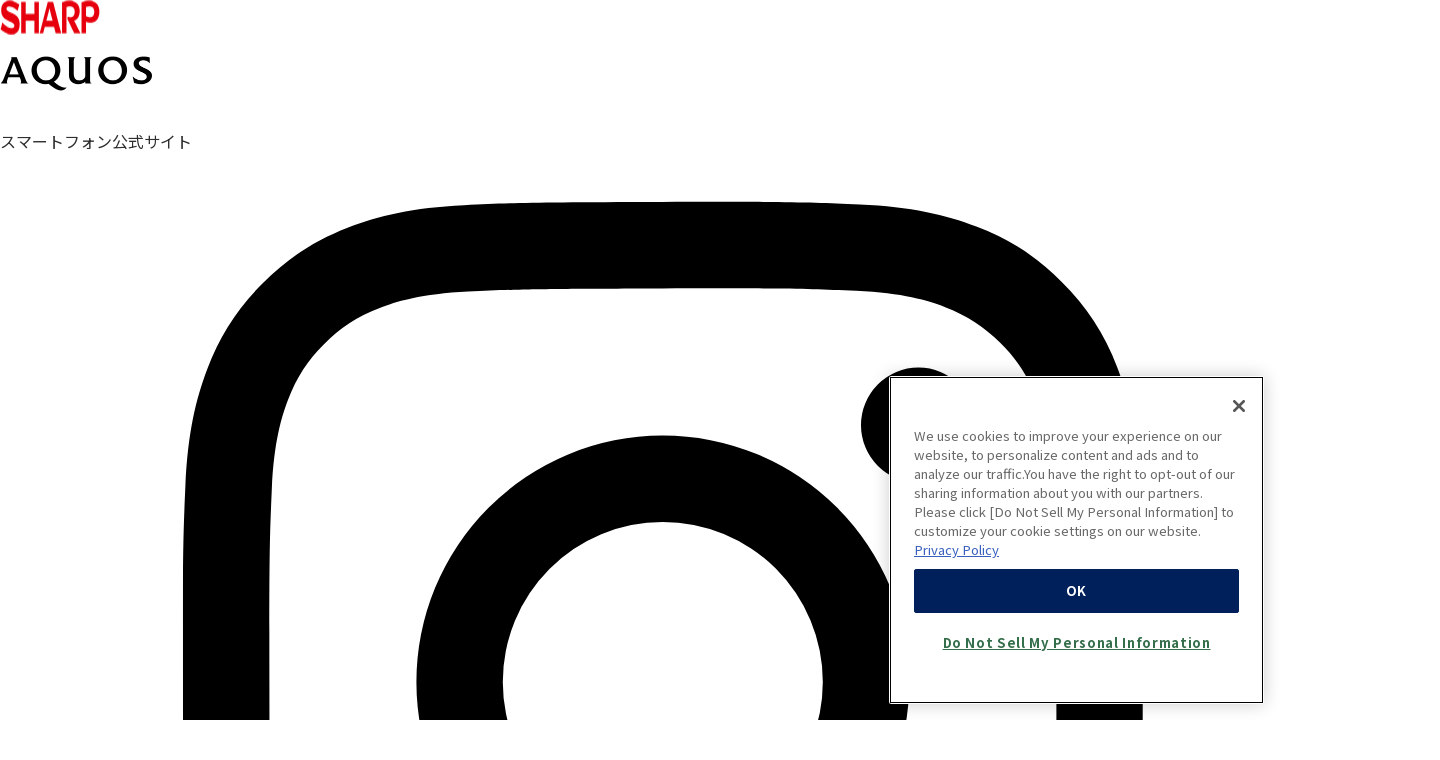

--- FILE ---
content_type: text/html; charset=utf-8
request_url: https://sharpmobile.zendesk.com/hc/ja/articles/115002904551--SH-M05-%E7%AB%AF%E6%9C%AB%E3%81%8C%E6%95%85%E9%9A%9C%E3%81%97%E3%81%9F%E5%A0%B4%E5%90%88-%E3%81%8A%E3%82%B5%E3%82%A4%E3%83%95%E3%82%B1%E3%83%BC%E3%82%BF%E3%82%A4%E3%81%AE%E3%83%87%E3%83%BC%E3%82%BF%E3%81%AF%E3%81%A9%E3%81%86%E3%81%AA%E3%82%8A%E3%81%BE%E3%81%99%E3%81%8B
body_size: 11000
content:
<!DOCTYPE html>
<html dir="ltr" lang="ja">
<head>
  <meta charset="utf-8" />
  <!-- v26689 -->


  <title>【SH-M05】端末が故障した場合、おサイフケータイのデータはどうなりますか？ &ndash; よくあるご質問</title>

  <meta name="csrf-param" content="authenticity_token">
<meta name="csrf-token" content="">

  <meta name="description" content="修理のため端末をお預かりする際には、お客様にご了承頂いた上で、おサイフケータイのデータを全消去させて頂きます。 修理完了後、お客様ご自身で残高返還の手続きを行って頂きますようお願い致します。 ..." /><meta property="og:image" content="https://sharpmobile.zendesk.com/hc/theming_assets/01HZM7VRTPTZM2WZ1WS6DJ6MR1" />
<meta property="og:type" content="website" />
<meta property="og:site_name" content="よくあるご質問" />
<meta property="og:title" content="【SH-M05】端末が故障した場合、おサイフケータイのデータはどうなりますか？" />
<meta property="og:description" content="修理のため端末をお預かりする際には、お客様にご了承頂いた上で、おサイフケータイのデータを全消去させて頂きます。 修理完了後、お客様ご自身で残高返還の手続きを行って頂きますようお願い致します。  ※手続き方法はおサイフケータイサービス事業者により異なります。詳しくは以下をご覧ください。  ＜楽天Edy＞ 修理完了後、下記Webページをご参照のうえ、残高返還の申請手続きを行って下さい。 （当社発..." />
<meta property="og:url" content="https://sharpmobile.zendesk.com/hc/ja/articles/115002904551" />
<link rel="canonical" href="https://sharpmobile.zendesk.com/hc/ja/articles/115002904551--SH-M05-%E7%AB%AF%E6%9C%AB%E3%81%8C%E6%95%85%E9%9A%9C%E3%81%97%E3%81%9F%E5%A0%B4%E5%90%88-%E3%81%8A%E3%82%B5%E3%82%A4%E3%83%95%E3%82%B1%E3%83%BC%E3%82%BF%E3%82%A4%E3%81%AE%E3%83%87%E3%83%BC%E3%82%BF%E3%81%AF%E3%81%A9%E3%81%86%E3%81%AA%E3%82%8A%E3%81%BE%E3%81%99%E3%81%8B">
<link rel="alternate" hreflang="ja" href="https://sharpmobile.zendesk.com/hc/ja/articles/115002904551--SH-M05-%E7%AB%AF%E6%9C%AB%E3%81%8C%E6%95%85%E9%9A%9C%E3%81%97%E3%81%9F%E5%A0%B4%E5%90%88-%E3%81%8A%E3%82%B5%E3%82%A4%E3%83%95%E3%82%B1%E3%83%BC%E3%82%BF%E3%82%A4%E3%81%AE%E3%83%87%E3%83%BC%E3%82%BF%E3%81%AF%E3%81%A9%E3%81%86%E3%81%AA%E3%82%8A%E3%81%BE%E3%81%99%E3%81%8B">
<link rel="alternate" hreflang="x-default" href="https://sharpmobile.zendesk.com/hc/ja/articles/115002904551--SH-M05-%E7%AB%AF%E6%9C%AB%E3%81%8C%E6%95%85%E9%9A%9C%E3%81%97%E3%81%9F%E5%A0%B4%E5%90%88-%E3%81%8A%E3%82%B5%E3%82%A4%E3%83%95%E3%82%B1%E3%83%BC%E3%82%BF%E3%82%A4%E3%81%AE%E3%83%87%E3%83%BC%E3%82%BF%E3%81%AF%E3%81%A9%E3%81%86%E3%81%AA%E3%82%8A%E3%81%BE%E3%81%99%E3%81%8B">

  <link rel="stylesheet" href="//static.zdassets.com/hc/assets/application-f34d73e002337ab267a13449ad9d7955.css" media="all" id="stylesheet" />
    <!-- Entypo pictograms by Daniel Bruce — www.entypo.com -->
    <link rel="stylesheet" href="//static.zdassets.com/hc/assets/theming_v1_support-e05586b61178dcde2a13a3d323525a18.css" media="all" />
  <link rel="stylesheet" type="text/css" href="/hc/theming_assets/1484358/4275347/style.css?digest=52732152280345">

  <link rel="icon" type="image/x-icon" href="/hc/theming_assets/01HZM7VS0FKVJ38TGH7791BF88">

    <script src="//static.zdassets.com/hc/assets/jquery-09d07e20ce042ef10e301661ad1f316c.js"></script>
    
    

  <meta content="width=device-width, initial-scale=1.0, maximum-scale=1.0, user-scalable=0" name="viewport" />

	<link href="https://k-tai.sharp.co.jp/common_v3/css/common.css" rel="stylesheet" media="all">
	<link href="https://k-tai.sharp.co.jp/faq/zendesk/header_footer.css" rel="stylesheet" media="all">

	<!-- jQuery -->
	<script type="text/javascript" src="https://k-tai.sharp.co.jp/common_v3/js/jquery.min.js"></script>
	<script src="https://k-tai.sharp.co.jp/common_v3/js/jqueryeasing.js"></script>
		
	<!-- グローバルヘッダ・フッタ -->
	<script src="https://k-tai.sharp.co.jp/faq/zendesk/header_footer.js"></script>

	<!-- FAQ独自 -->
	<link href="https://k-tai.sharp.co.jp/faq/zendesk/style.css" rel="stylesheet" media="all">
	<script src="https://k-tai.sharp.co.jp/faq/zendesk/script.js" type="text/javascript" charset="utf-8"></script>

	<!-- IE8環境対策 -->
	<!--[if lt IE 9]>
		<script src="https://k-tai.sharp.co.jp/common_v3/js/css3-mediaqueries.js" type="text/javascript" charset="utf-8"></script>
		<script src="https://k-tai.sharp.co.jp/common_v3/js/rem.min.js" type="text/javascript" charset="utf-8"></script>
	<![endif]-->

<!-- Google Tag Manager -->
<script>(function(w,d,s,l,i){w[l]=w[l]||[];w[l].push({'gtm.start':
new Date().getTime(),event:'gtm.js'});var f=d.getElementsByTagName(s)[0],
j=d.createElement(s),dl=l!='dataLayer'?'&l='+l:'';j.async=true;j.src=
'https://www.googletagmanager.com/gtm.js?id='+i+dl;f.parentNode.insertBefore(j,f);
})(window,document,'script','dataLayer','GTM-TVBS7SN');</script>
<!-- End Google Tag Manager -->

  <script type="text/javascript" src="/hc/theming_assets/1484358/4275347/script.js?digest=52732152280345"></script>
</head>
<body class="community-enabled">
  
  
  

  <!-- Google Tag Manager (noscript) -->
<noscript><iframe src="https://www.googletagmanager.com/ns.html?id=GTM-TVBS7SN"
height="0" width="0" style="display:none;visibility:hidden"></iframe></noscript>
<!-- End Google Tag Manager (noscript) -->
<header class="BaseHeader_header__apMeG">
  <div class="BaseHeader_inner__tmW_M">
    <div class="BaseHeader_logoCorporate__Auobr">
      <a href="https://jp.sharp/">
        <img
          alt="SHARP Be Original."
          loading="lazy"
          width="100"
          height="35"
          decoding="async"
          data-nimg="1"
          src="https://jp.sharp/k-tai/images/logo-corporate.webp"
          style="color: transparent;"
        >
      </a>
    </div>
    <div class="BaseHeader_logoBrand___YSaj">
      <a
        class="BaseHeader_logoLink__s3bah"
        href="https://jp.sharp/k-tai/"
      >
        <h1 class="BaseHeader_title__BuU8h">
          <img
            alt="AQUOS"
            loading="lazy"
            width="152"
            height="34.5"
            decoding="async"
            data-nimg="1"
            src="https://jp.sharp/k-tai/images/logo-site-pc.webp"
            style="color: transparent;"
          >
        </h1>
        <span class="BaseHeader_subTitle__hEYGK">スマートフォン公式サイト</span>
      </a>
    </div>
    <div class="BaseHeader_buttonGroup__60Q_h">
      <div class="BaseHeader_sns__nZX7A">
        <ul class="BaseHeader_snsList__r7bEE">
          <a
            target="_blank"
            rel="noopener noreferrer"
            href="https://www.facebook.com/sharpmobile.jp"
          ><span
              class="UiSnsIcon_snsLink__zvhsV"
              data-sns-icon="facebook"
            ><span class="UiSnsIcon_snsImage__xmV2U flex items-center justify-center">
                <svg
                  xmlns="http://www.w3.org/2000/svg"
                  fill="none"
                  viewBox="0 0 28 22"
                  style="height:0;"
                >
                  <path
                    fill="#000"
                    d="M9 11.984V8.067h3.25V7.79c.004-1.024-.021-2.05.02-3.073.05-1.226.397-2.35 1.228-3.269.704-.779 1.59-1.196 2.594-1.354 1.128-.177 2.26-.061 3.39.02.17.012.34.032.518.049V3.66h-.223c-.732.01-1.464-.001-2.195.038-.89.05-1.381.548-1.416 1.466-.035.937-.013 1.876-.015 2.815 0 .02.011.038.025.08h3.701l-.486 3.915h-3.239V22h-3.9V11.982H9z"
                  ></path>
                </svg></span></span></a>
          <a
            target="_blank"
            rel="noopener noreferrer"
            href="https://www.instagram.com/aquosmobile_official/"
          ><span
              class="UiSnsIcon_snsLink__zvhsV"
              data-sns-icon="instagram"
            ><span class="UiSnsIcon_snsImage__xmV2U flex items-center justify-center">
                <svg xmlns="http://www.w3.org/2000/svg" fill="none" viewBox="0 0 28 22"><mask id="icon_instagram_svg__a" width="21" height="22" x="4" y="0" maskUnits="userSpaceOnUse" style="mask-type: luminance;"><path fill="#fff" d="M10.151.573c-1.117.052-1.88.231-2.547.493-.69.269-1.275.63-1.857 1.214a5.15 5.15 0 0 0-1.208 1.862c-.258.668-.434 1.432-.483 2.55-.049 1.12-.06 1.477-.055 4.328.006 2.851.018 3.209.072 4.33.053 1.116.231 1.879.493 2.546.27.69.63 1.275 1.214 1.857a5.15 5.15 0 0 0 1.862 1.208c.668.258 1.432.434 2.55.483 1.12.05 1.477.06 4.328.055 2.852-.006 3.209-.018 4.329-.071 1.117-.054 1.88-.233 2.547-.493.69-.27 1.275-.63 1.857-1.215a5.15 5.15 0 0 0 1.208-1.862c.258-.668.434-1.432.483-2.549.049-1.12.06-1.478.055-4.33-.006-2.85-.019-3.208-.072-4.327s-.232-1.88-.493-2.548a5.15 5.15 0 0 0-1.214-1.857 5.1 5.1 0 0 0-1.862-1.208c-.668-.258-1.432-.434-2.55-.483-1.12-.05-1.477-.06-4.328-.055-2.851.006-3.209.018-4.329.072m.123 18.981c-1.024-.044-1.58-.215-1.95-.357a3.3 3.3 0 0 1-1.21-.783 3.3 3.3 0 0 1-.787-1.206c-.144-.37-.317-.926-.365-1.95-.052-1.106-.064-1.438-.069-4.242-.005-2.803.005-3.135.053-4.242.044-1.023.215-1.58.357-1.95.19-.491.417-.84.784-1.21a3.25 3.25 0 0 1 1.206-.787c.37-.144.925-.316 1.948-.365 1.108-.052 1.44-.063 4.242-.069 2.804-.005 3.136.005 4.244.053 1.023.045 1.579.214 1.949.357.49.19.84.417 1.209.784.368.367.596.715.788 1.206.144.37.316.925.365 1.948.052 1.107.064 1.44.07 4.242.005 2.804-.006 3.136-.054 4.243-.045 1.024-.214 1.58-.357 1.95-.19.491-.417.841-.784 1.21a3.3 3.3 0 0 1-1.206.787c-.37.144-.925.317-1.948.365-1.107.052-1.439.064-4.243.07-2.803.005-3.134-.006-4.242-.054m8.56-14.167a1.26 1.26 0 1 0 2.52-.005 1.26 1.26 0 0 0-2.52.005M9.109 11.01a5.391 5.391 0 1 0 10.782-.02 5.391 5.391 0 0 0-10.782.02m1.89-.003a3.5 3.5 0 1 1 7-.013 3.5 3.5 0 0 1-7 .013"></path></mask><g mask="url(#icon_instagram_svg__a)"><mask id="icon_instagram_svg__b" width="23" height="24" x="3" y="-1" maskUnits="userSpaceOnUse" style="mask-type: luminance;"><path fill="#fff" d="M25.832-.322H3.152v22.68h22.68z"></path></mask><g mask="url(#icon_instagram_svg__b)"><mask id="icon_instagram_svg__c" width="23" height="24" x="3" y="-1" maskUnits="userSpaceOnUse" style="mask-type: luminance;"><path fill="#fff" d="M25.937-.427H3.047v22.89h22.89z"></path></mask><g mask="url(#icon_instagram_svg__c)"><mask id="icon_instagram_svg__d" width="23" height="24" x="3" y="-1" maskUnits="userSpaceOnUse" style="mask-type: luminance;"><path fill="#fff" d="M25.937-.427H3.047v22.89h22.89z"></path></mask><g mask="url(#icon_instagram_svg__d)"><path fill="#000" d="M3.039-.431h22.902v22.902H3.039z"></path></g></g></g></g></svg>
            </span></span></a><a
            target="_blank"
            rel="noopener noreferrer"
            href="https://www.youtube.com/@AQUOSPHONESharp/featured"
          ><span
              class="UiSnsIcon_snsLink__zvhsV"
              data-sns-icon="youtube"
            ><span class="UiSnsIcon_snsImage__xmV2U flex items-center justify-center">
                <svg
                  xmlns="http://www.w3.org/2000/svg"
                  fill="none"
                  viewBox="0 0 28 22"
                  style="height:0;"
                >
                  <path
                    fill="#000"
                    d="M27.417 4.123a3.54 3.54 0 0 0-2.476-2.526C22.756 1 14 1 14 1s-8.756 0-10.94.597A3.54 3.54 0 0 0 .586 4.123C0 6.35 0 11 0 11s0 4.65.585 6.877a3.54 3.54 0 0 0 2.476 2.526C5.244 21 14 21 14 21s8.756 0 10.94-.597a3.54 3.54 0 0 0 2.475-2.526C28 15.65 28 11 28 11s0-4.65-.585-6.877z"
                  ></path>
                  <path
                    fill="#fff"
                    d="M11.2 15.285 18.475 11l-7.277-4.285z"
                  ></path>
                </svg></span></span></a>
        </ul>
      </div>
      <div class="BaseHeader_store__Uizof">
        <div class="BaseHeader_storeIcon__Ck2aN">
          <a
            class="UiOfficialButton_link__Rx7_I"
            data-icon-only="true"
            href="https://cocorostore.jp.sharp/smartdevice/lp?utm_source=dash_header&amp;utm_medium=k-tai_media&amp;utm_campaign=header"
            target="_blank"
            rel="noopener noreferrer"
          >
            <span class="UiOfficialButton_text__7RPBS">シャープ公式ストア</span>
            <span class="UiOfficialButton_icon__Ml7ze flex items-center justify-center">
              <svg
                xmlns="http://www.w3.org/2000/svg"
                fill="none"
                viewBox="0 0 12 16"
                style="height:0;"
              >
                <g
                  stroke="currentColor"
                  clip-path="url(#icon_store_svg__a)"
                >
                  <rect
                    width="11"
                    height="11"
                    x="0.5"
                    y="4.25"
                    rx="1.5"
                  ></rect>
                  <path
                    stroke-linecap="round"
                    d="M7.983 6.25c0-3.314 0-5-1.984-5s-1.983 1.686-1.983 5"
                  ></path>
                </g>
                <defs>
                  <clipPath id="icon_store_svg__a">
                    <path
                      fill="currentColor"
                      d="M0 0h12v16H0z"
                    ></path>
                  </clipPath>
                </defs>
              </svg>
            </span>
          </a>
        </div>
        <span class="BaseHeader_storeText__lnIbx">ストア</span>
      </div>
      <button
        class="UiHamburgerButton_menu__A26cd"
        data-open="false"
        style="display:none;"
      >
        <span class="UiHamburgerButton_menu__line__t5Qs8"></span>
        <span class="UiHamburgerButton_menu__line__t5Qs8"></span>
        <span class="UiHamburgerButton_menu__line__t5Qs8"></span>
      </button>
    </div>
    <nav class="BaseHeader_menu__E57Bo">
      <div class="BaseHeader_menuInner__0nKQ_"></div>
    </nav>
  </div>
</header>


  <main role="main">
    	<div class="container">
		<div class="faq_inner">
			<h1>よくあるご質問</h1>
			<div class="breadcrumb-nav">
        <ol class="breadcrumbs">
  
    <li title="よくあるご質問">
      
        <a href="/hc/ja">よくあるご質問</a>
      
    </li>
  
    <li title="SH-M05">
      
        <a href="/hc/ja/categories/115000350552-SH-M05">SH-M05</a>
      
    </li>
  
    <li title="その他">
      
        <a href="/hc/ja/sections/115000762732-%E3%81%9D%E3%81%AE%E4%BB%96">その他</a>
      
    </li>
  
</ol>

			</div>
			<div class="search_s">
        <form role="search" class="search" data-search="" action="/hc/ja/search" accept-charset="UTF-8" method="get"><input type="hidden" name="utf8" value="&#x2713;" autocomplete="off" /><input type="hidden" name="category" id="category" value="115000350552" autocomplete="off" />
<input type="search" name="query" id="query" placeholder="検索" aria-label="検索" /></form>
			</div>

			<div class="section">
				<dl class="faqDetail">
					<dt class="question">【SH-M05】端末が故障した場合、おサイフケータイのデータはどうなりますか？</dt>
					<dd class="answer">		
					 <p>修理のため端末をお預かりする際には、お客様にご了承頂いた上で、おサイフケータイのデータを全消去させて頂きます。<br> 修理完了後、お客様ご自身で残高返還の手続きを行って頂きますようお願い致します。<br> <br> ※手続き方法はおサイフケータイサービス事業者により異なります。詳しくは以下をご覧ください。<br> <br> <strong>＜楽天Edy＞</strong><br> 修理完了後、下記Webページをご参照のうえ、残高返還の申請手続きを行って下さい。<br> （当社発行の修理完了報告書が必要となります。）<br> <a href="http://edy.rakuten.co.jp/howto/osaifukeitai/break/" target="_blank" rel="noopener">おサイフケータイの故障・水没時（Edyレスキューサービス）</a><img src="https://k-tai.sharp.co.jp/faq/products_images/shm05/link_external_black.gif" alt="link"> <br> <br> <strong>＜nanacoモバイル＞</strong><br> <br> ・故障した場合<br> 修理完了後、下記Webページの「nanacoモバイル故障・紛失の場合」をご参照のうえ、残高引継の申請手続きを行って下さい。<br> <a href="https://www.nanaco-net.jp/inquiry/rescue.html" target="_blank" rel="noopener">nanacoカード・モバイル不具合・紛失・盗難時のお手続き</a><img src="https://k-tai.sharp.co.jp/faq/products_images/shm05/link_external_black.gif" alt="link"><br><br> ・ 機種変更の場合 <br> 下記Webページをご参照くさだい。<br> <a href="http://www.nanaco-net.jp/howto/change/" target="_blank" rel="noopener">携帯電話の機種変更について</a><img src="https://k-tai.sharp.co.jp/faq/products_images/shm05/link_external_black.gif" alt="link"><br><br> <br> <strong>＜モバイルSuica＞</strong><br> モバイルSuicaでお使いの端末を修理に出される場合などは、お手続きをされる前に、モバイルSuicaの機種変更操作を行い、データを退避してください。<br> <br> ▼<a href="http://www.jreast.co.jp/mobilesuica/procedure/chg_model.html" target="_blank" rel="noopener">機種変更</a><img src="https://k-tai.sharp.co.jp/faq/products_images/shm05/link_external_black.gif" alt="link"> <br> 機種変更操作ができない場合は、下記Webページをご参照のうえ、手続きを行って下さい。<br> ▼<a href="https://www.jreast.co.jp/mobilesuica/procedure/reissue.html" target="_blank" rel="noopener">再発行</a><img src="https://k-tai.sharp.co.jp/faq/products_images/shm05/link_external_black.gif" alt="link"><br> ※再発行はクレジットカード登録をされている会員さまのみの手続きとなります。<br> <br> ▼<a href="http://www.jreast.co.jp/mobilesuica/procedure/secession/index.html" target="_blank" rel="noopener">退会</a><img src="https://k-tai.sharp.co.jp/faq/products_images/shm05/link_external_black.gif" alt="link"><br> <br> <br> <strong>＜モバイルＷＡＯＮ＞</strong><br> モバイルWAONの場合はイオンカードコールセンターまでお電話ください。<br> イオンカードコールセンター　0120-050-011<br> 携帯電話から：0570-071-090（ナビダイヤル・通話料有料）<br> 9:00～21:00 年中無休<br> <br> <strong>＜モバイルJMBWAON＞</strong><br> モバイルJMBWAONの場合はWAONコールセンターまでお電話ください。<br> WAONコールセンター　0120-577-365 または 043-331-0011<br> 携帯電話から：0570-064-375（ナビダイヤル・通話料有料）<br> 9:00～21:00 年中無休<br> <br> FeliCaデータ初期化同意書は、<a href="http://k-tai.sharp.co.jp/support/other/shm05/manual/index_v2/pdf/FeliCa.pdf" target="_blank" rel="noopener">こちらからダウンロード</a><img src="http://k-tai.sharp.co.jp/faq/icon/d/link_external_black.gif" alt="link">することができます。<br> <br> 修理のお手続きについては、<a href="http://k-tai.sharp.co.jp/support/other/repair.html" target="_blank" rel="noopener">こちら</a><img src="http://k-tai.sharp.co.jp/faq/icon/d/link_external_black.gif" alt="link"></p>
					</dd>
				</dl>
			</div>
      
			<div class="section">
				<div class="questioner">
					<p>このFAQは役に立ちましたか？</p>
            <a class="button article-vote article-vote-up" data-helper="vote" data-item="article" data-type="up" data-id="115002904551" data-upvote-count="15" data-vote-count="31" data-vote-sum="-1" data-vote-url="/hc/ja/articles/115002904551/vote" data-value="null" data-label="31人中15人がこの記事が役に立ったと言っています" data-selected-class="null" aria-selected="false" role="radio" rel="nofollow" title="はい" href="#"></a>
            <a class="button article-vote article-vote-down" data-helper="vote" data-item="article" data-type="down" data-id="115002904551" data-upvote-count="15" data-vote-count="31" data-vote-sum="-1" data-vote-url="/hc/ja/articles/115002904551/vote" data-value="null" data-label="31人中15人がこの記事が役に立ったと言っています" data-selected-class="null" aria-selected="false" role="radio" rel="nofollow" title="いいえ" href="#"></a>
				</div>
			</div>
      
		</div>
		<div class="sh-chat">
			<h2>FAQが見つからない場合</h2>
    	<p>よくあるご質問（FAQ）が見つからない場合は「<a href="https://k-tai.sharp.co.jp/support/shchat_checkdev.html" target="_blank" class="lnk_underline">SH-chat</a>」もご利用ください。<br>ご質問を文章で入力していただくと、自動で回答します。</p>
			<ul class="notes em_space mt--1em">
				<li>※ 対象機種：2019年冬発売モデル以降の一部の機種<br>パソコンなどで、対象機種のSH-chatをご覧になるには、サポートページの製品別サポート情報から機種を選択してください。</li>
			</ul>
    </div>
   
		<div class="nv_pagetop">
			<a class="scroll fade_t" href="#top"><span>このページの先頭へ</span></a>
		</div>
	</div>
  </main>

  <footer class="BaseFooter_footer__HMaCx">
  <div class="BaseFooter_bg__7fcPj">
    <img
      alt=""
      loading="lazy"
      width="1440"
      height="579"
      decoding="async"
      data-nimg="1"
      src="https://jp.sharp/k-tai/images/wave-bg-pc.webp"
      style="color: transparent;"
    >
  </div>
  <div class="BaseFooter_container__PlQ7R">
    <div class="BaseFooter_inner__dBBHl">
      <div class="BaseFooter_siteLogo__WYdjG">
        <div class="BaseFooter_siteLogoTitle__vYil9">
          <img
            alt="AQUOS"
            loading="lazy"
            width="100"
            height="35"
            decoding="async"
            data-nimg="1"
            src="https://jp.sharp/k-tai/images/logo-site-pc.webp"
            style="color: transparent;"
          >
        </div>
        <span class="BaseFooter_siteLogoSubTitle__QJBS0">スマートフォン公式サイト</span>
        <div class="BaseFooter_siteButton__t1315">
          <a
            class="UiOfficialButton_link__Rx7_I"
            data-icon-only="false"
            href="https://cocorostore.jp.sharp/smartdevice/lp?utm_source=dash_footer&amp;utm_medium=k-tai_media&amp;utm_campaign=footer"
            target="_blank"
            rel="noopener noreferrer"
          >
            <span class="UiOfficialButton_text__7RPBS">シャープ公式ストア</span>
            <span class="UiOfficialButton_icon__Ml7ze flex items-center justify-center">
              <svg
                xmlns="http://www.w3.org/2000/svg"
                fill="none"
                viewBox="0 0 12 16"
                style="height:0;"
              >
                <g
                  stroke="currentColor"
                  clip-path="url(#icon_store_svg__a)"
                >
                  <rect
                    width="11"
                    height="11"
                    x="0.5"
                    y="4.25"
                    rx="1.5"
                  >
                  </rect>
                  <path
                    stroke-linecap="round"
                    d="M7.983 6.25c0-3.314 0-5-1.984-5s-1.983 1.686-1.983 5"
                  >
                  </path>
                </g>
                <defs>
                  <clipPath id="icon_store_svg__a">
                    <path
                      fill="currentColor"
                      d="M0 0h12v16H0z"
                    >
                    </path>
                  </clipPath>
                </defs>
              </svg>
            </span>
          </a>
        </div>
      </div>
      <div class="BaseFooter_sns__9o3B5">
        <div class="BaseFooter_snsParts__L4ECT">
          <p class="BaseFooter_snsHeading__VD6CK">OFFICIAL SNS</p>
          <ul class="BaseFooter_snsList__LE_2m">
            <li><a
                target="_blank"
                rel="noopener noreferrer"
                href="https://www.facebook.com/sharpmobile.jp"
              ><span
                  class="UiSnsIcon_snsLink__zvhsV"
                  data-sns-icon="facebook"
                ><span class="UiSnsIcon_snsImage__xmV2U flex items-center justify-center">
                    <svg
                      xmlns="http://www.w3.org/2000/svg"
                      fill="none"
                      viewBox="0 0 28 22"
                      style="height:0;"
                    >
                      <path
                        fill="#000"
                        d="M9 11.984V8.067h3.25V7.79c.004-1.024-.021-2.05.02-3.073.05-1.226.397-2.35 1.228-3.269.704-.779 1.59-1.196 2.594-1.354 1.128-.177 2.26-.061 3.39.02.17.012.34.032.518.049V3.66h-.223c-.732.01-1.464-.001-2.195.038-.89.05-1.381.548-1.416 1.466-.035.937-.013 1.876-.015 2.815 0 .02.011.038.025.08h3.701l-.486 3.915h-3.239V22h-3.9V11.982H9z"
                      ></path>
                    </svg></span></span></a></li>
            <li><a
                target="_blank"
                rel="noopener noreferrer"
                href="https://www.instagram.com/aquosmobile_official/"
              ><span
                  class="UiSnsIcon_snsLink__zvhsV"
                  data-sns-icon="instagram"
                ><span class="UiSnsIcon_snsImage__xmV2U flex items-center justify-center">
                    <svg viewBox="0 0 28 22" fill="none" xmlns="http://www.w3.org/2000/svg"><g id="Frame 11800"><g id="Group"><g id="Group_2"><g id="Group_3"><g id="Clip path group"><mask id="mask0_2348_31433" style="mask-type:luminance" maskUnits="userSpaceOnUse" x="4" y="0" width="21" height="22"><g id="SVGID_00000170980134926788928000000000553113072940639111_"><path id="Vector" d="M10.1514 0.572711C9.03417 0.625442 8.2711 0.804391 7.6043 1.06567C6.91404 1.33477 6.3289 1.69539 5.74682 2.27986C5.16405 2.86467 4.80616 3.45084 4.53911 4.1418C4.28056 4.8103 4.10535 5.57373 4.05601 6.69164C4.00703 7.8116 3.9958 8.16881 4.00126 11.0201C4.0067 13.871 4.01928 14.2289 4.07269 15.3492C4.12609 16.4661 4.30438 17.2288 4.56565 17.896C4.83509 18.5862 5.19535 19.171 5.78015 19.7535C6.36462 20.3359 6.95112 20.6935 7.64241 20.9609C8.31022 21.2191 9.07397 21.395 10.1915 21.4439C11.3115 21.4933 11.669 21.5042 14.5196 21.4987C17.3715 21.4933 17.729 21.4807 18.849 21.4276C19.9662 21.3742 20.7286 21.1953 21.396 20.9347C22.0863 20.6645 22.6714 20.3049 23.2535 19.7201C23.8356 19.1357 24.1935 18.5491 24.4606 17.8579C24.7191 17.19 24.895 16.4263 24.9437 15.3094C24.9926 14.1887 25.0042 13.8308 24.9988 10.9799C24.9933 8.12866 24.9804 7.77145 24.9273 6.65184C24.8743 5.53392 24.6953 4.77153 24.4344 4.10404C24.1646 3.41377 23.8047 2.82929 23.2202 2.24652C22.6357 1.66443 22.0492 1.30585 21.3579 1.03948C20.6898 0.780918 19.9264 0.604688 18.8088 0.556379C17.6889 0.50671 17.3313 0.49583 14.4798 0.501271C11.6289 0.506712 11.2713 0.518964 10.1514 0.572711ZM10.2739 19.5541C9.2502 19.5095 8.69432 19.3394 8.32384 19.1969C7.83327 19.0071 7.48321 18.7795 7.11477 18.4137C6.74701 18.0467 6.51873 17.6976 6.3272 17.2081C6.18328 16.8376 6.01013 16.2824 5.96217 15.2587C5.91011 14.152 5.89821 13.82 5.8931 11.0163C5.88766 8.21338 5.89786 7.88133 5.94618 6.77363C5.99005 5.75063 6.16119 5.19406 6.30338 4.82391C6.49321 4.33265 6.72012 3.98326 7.08652 3.61483C7.45359 3.24638 7.80264 3.01878 8.29253 2.82725C8.66267 2.68266 9.21789 2.51085 10.2412 2.46221C11.3486 2.40981 11.6802 2.39859 14.4832 2.39315C17.2867 2.3877 17.6188 2.39757 18.7265 2.44622C19.7495 2.49078 20.306 2.66021 20.6758 2.80344C21.1667 2.99327 21.5168 3.2195 21.8849 3.58659C22.253 3.95367 22.4813 4.30204 22.6728 4.79295C22.8174 5.16207 22.9892 5.71797 23.0375 6.74097C23.0902 7.84834 23.1022 8.18037 23.1072 10.9833C23.1127 13.787 23.1025 14.119 23.0538 15.226C23.0093 16.2497 22.8395 16.8059 22.6966 17.1768C22.5068 17.667 22.2799 18.0171 21.9131 18.3855C21.5464 18.7526 21.1974 18.9815 20.7071 19.1731C20.3377 19.3173 19.7818 19.4895 18.7591 19.5381C17.6518 19.5902 17.3201 19.6021 14.5162 19.6072C11.7132 19.6126 11.3816 19.6021 10.2739 19.5541ZM18.8337 5.3873C18.835 6.08268 19.4004 6.64572 20.0958 6.64436C20.7915 6.643 21.3545 6.07791 21.3535 5.38253C21.3522 4.68715 20.7867 4.12378 20.091 4.12514C19.3953 4.1265 18.8323 4.69192 18.8337 5.3873ZM9.10869 11.0102C9.11446 13.988 11.533 16.3967 14.51 16.3909C17.4875 16.3851 19.8975 13.9673 19.8917 10.9895C19.8859 8.01266 17.4671 5.60264 14.4893 5.60843C11.5122 5.61421 9.1029 8.03307 9.10869 11.0102ZM10.9999 11.0065C10.9964 9.07376 12.5607 7.50371 14.493 7.50031C16.4257 7.49657 17.9961 9.06015 17.9998 10.9932C18.0036 12.9262 16.4393 14.4959 14.5063 14.4997C12.574 14.5034 11.0036 12.9395 10.9999 11.0065Z" fill="white" /></g></mask><g mask="url(#mask0_2348_31433)"><g id="Group_4"><g id="Group_5"><g id="Clip path group_2"><mask id="mask1_2348_31433" style="mask-type:luminance" maskUnits="userSpaceOnUse" x="3" y="-1" width="23" height="24"><g id="SVGID_00000075130749379876087420000012434501290736231839_"><path id="Vector_2" d="M25.8323 -0.322266H3.15234V22.358H25.8323V-0.322266Z" fill="white" /></g></mask><g mask="url(#mask1_2348_31433)"><g id="Group_6"><g id="Group_7"><g id="Clip path group_3"><mask id="mask2_2348_31433" style="mask-type:luminance" maskUnits="userSpaceOnUse" x="3" y="-1" width="23" height="24"><g id="SVGID_00000076589791919960347240000006817951357147468980_"><path id="Vector_3" d="M25.9369 -0.427246H3.04688V22.4631H25.9369V-0.427246Z" fill="white" /></g></mask><g mask="url(#mask2_2348_31433)"><g id="Group_8"><g id="Clip path group_4"><mask id="mask3_2348_31433" style="mask-type:luminance" maskUnits="userSpaceOnUse" x="3" y="-1" width="23" height="24"><g id="SVGID_00000057848519819832226150000010698714775723389572_"><path id="Vector_4" d="M25.9369 -0.427246H3.04688V22.4631H25.9369V-0.427246Z" fill="white" /></g></mask><g mask="url(#mask3_2348_31433)"><g id="Group_9"><rect id="Rectangle" x="3.03906" y="-0.430664" width="22.9018" height="22.9018" fill="black" /></g></g></g></g></g></g></g></g></g></g></g></g></g></g></g></g></g></g></svg>
              </span></span></a></li>
            <li><a
                target="_blank"
                rel="noopener noreferrer"
                href="https://www.youtube.com/@AQUOSPHONESharp/featured"
              ><span
                  class="UiSnsIcon_snsLink__zvhsV"
                  data-sns-icon="youtube"
                ><span class="UiSnsIcon_snsImage__xmV2U flex items-center justify-center">
                    <svg
                      xmlns="http://www.w3.org/2000/svg"
                      fill="none"
                      viewBox="0 0 28 22"
                      style="height:0;"
                    >
                      <path
                        fill="#000"
                        d="M27.417 4.123a3.54 3.54 0 0 0-2.476-2.526C22.756 1 14 1 14 1s-8.756 0-10.94.597A3.54 3.54 0 0 0 .586 4.123C0 6.35 0 11 0 11s0 4.65.585 6.877a3.54 3.54 0 0 0 2.476 2.526C5.244 21 14 21 14 21s8.756 0 10.94-.597a3.54 3.54 0 0 0 2.475-2.526C28 15.65 28 11 28 11s0-4.65-.585-6.877z"
                      ></path>
                      <path
                        fill="#fff"
                        d="M11.2 15.285 18.475 11l-7.277-4.285z"
                      ></path>
                    </svg></span></span></a></li>
          </ul>
        </div>
        <div class="BaseFooter_snsParts__L4ECT">
          <p class="BaseFooter_snsHeading__VD6CK">SHARE</p>
          <ul class="BaseFooter_snsList__LE_2m">
            <li>
              <a
                target="_blank"
                rel="noopener noreferrer"
                href=""
                class="share-x"
              >
                <span
                  class="UiSnsIcon_snsLink__zvhsV"
                  data-sns-icon="x"
                >
                  <span class="UiSnsIcon_snsImage__xmV2U flex items-center justify-center">
                    <svg
                      xmlns="http://www.w3.org/2000/svg"
                      fill="none"
                      viewBox="0 0 28 22"
                      style="height:0;"
                    >
                      <path
                        fill="#1A1A1A"
                        d="M16.498 9.892 24.316 1h-1.853l-6.788 7.72L10.253 1H4l8.199 11.675L4 22h1.853l7.168-8.153L18.747 22H25zm-2.538 2.886-.83-1.162-6.61-9.251h2.846L14.7 9.83l.83 1.163 6.934 9.704h-2.846z"
                      ></path>
                    </svg>
                  </span>
                </span>
              </a>
            </li>
            <li>
              <a
                target="_blank"
                rel="noopener noreferrer"
                href=""
                class="share-facebook"
              >
                <span
                  class="UiSnsIcon_snsLink__zvhsV"
                  data-sns-icon="facebook"
                >
                  <span class="UiSnsIcon_snsImage__xmV2U flex items-center justify-center">
                    <svg
                      xmlns="http://www.w3.org/2000/svg"
                      fill="none"
                      viewBox="0 0 28 22"
                      style="height:0;"
                    >
                      <path
                        fill="#000"
                        d="M9 11.984V8.067h3.25V7.79c.004-1.024-.021-2.05.02-3.073.05-1.226.397-2.35 1.228-3.269.704-.779 1.59-1.196 2.594-1.354 1.128-.177 2.26-.061 3.39.02.17.012.34.032.518.049V3.66h-.223c-.732.01-1.464-.001-2.195.038-.89.05-1.381.548-1.416 1.466-.035.937-.013 1.876-.015 2.815 0 .02.011.038.025.08h3.701l-.486 3.915h-3.239V22h-3.9V11.982H9z"
                      ></path>
                    </svg>
                  </span>
                </span>
              </a>
            </li>
          </ul>
        </div>
      </div>
      <nav class="BaseFooter_nav__JLm7O"></nav>
      <div class="BaseFooter_copy__vmJQp">
        <a
          class="BaseFooter_copyLink__Txu9h"
          href="https://corporate.jp.sharp/policy-j.html"
        >
          <span>サイトポリシー</span>
        </a>
        <small class="BaseFooter_copyRight__kUhA9">© <span id="copyright-year">2025</span> SHARP CORPORATION</small>
      </div>
    </div>
  </div>
</footer>
<div class="zen_policy">
	<p>FAQはZendesk社のサービスを利用して運営されています。Zendesk社はお客様のクッキー情報を収集しZendesk社の<a href="https://www.zendesk.co.jp/company/customers-partners/#privacy-policy" target="_blank">プライバシーポリシー</a>に基づき利用します。</p>
</div>
<p class="sh-chat_fixed"><a href="https://k-tai.sharp.co.jp/support/shchat_checkdev.html" target="_blank" class="lnk_sh-chat">チャットで質問</a><span class="btn_sh-chat"></span></p>


  <!-- / -->

  
  <script src="//static.zdassets.com/hc/assets/ja.3021043e7fb3f207ebcd.js"></script>
  

  <script type="text/javascript">
  /*

    Greetings sourcecode lurker!

    This is for internal Zendesk and legacy usage,
    we don't support or guarantee any of these values
    so please don't build stuff on top of them.

  */

  HelpCenter = {};
  HelpCenter.account = {"subdomain":"sharpmobile","environment":"production","name":"Sharp Corporationシャープ株式会社"};
  HelpCenter.user = {"identifier":"da39a3ee5e6b4b0d3255bfef95601890afd80709","email":null,"name":"","role":"anonymous","avatar_url":"https://assets.zendesk.com/hc/assets/default_avatar.png","is_admin":false,"organizations":[],"groups":[]};
  HelpCenter.internal = {"asset_url":"//static.zdassets.com/hc/assets/","web_widget_asset_composer_url":"https://static.zdassets.com/ekr/snippet.js","current_session":{"locale":"ja","csrf_token":null,"shared_csrf_token":null},"usage_tracking":{"event":"article_viewed","data":"[base64]","url":"https://sharpmobile.zendesk.com/hc/activity"},"current_record_id":"115002904551","current_record_url":"/hc/ja/articles/115002904551--SH-M05-%E7%AB%AF%E6%9C%AB%E3%81%8C%E6%95%85%E9%9A%9C%E3%81%97%E3%81%9F%E5%A0%B4%E5%90%88-%E3%81%8A%E3%82%B5%E3%82%A4%E3%83%95%E3%82%B1%E3%83%BC%E3%82%BF%E3%82%A4%E3%81%AE%E3%83%87%E3%83%BC%E3%82%BF%E3%81%AF%E3%81%A9%E3%81%86%E3%81%AA%E3%82%8A%E3%81%BE%E3%81%99%E3%81%8B","current_record_title":"【SH-M05】端末が故障した場合、おサイフケータイのデータはどうなりますか？","current_text_direction":"ltr","current_brand_id":4275347,"current_brand_name":"Sharp Corporationシャープ株式会社","current_brand_url":"https://sharpmobile.zendesk.com","current_brand_active":true,"current_path":"/hc/ja/articles/115002904551--SH-M05-%E7%AB%AF%E6%9C%AB%E3%81%8C%E6%95%85%E9%9A%9C%E3%81%97%E3%81%9F%E5%A0%B4%E5%90%88-%E3%81%8A%E3%82%B5%E3%82%A4%E3%83%95%E3%82%B1%E3%83%BC%E3%82%BF%E3%82%A4%E3%81%AE%E3%83%87%E3%83%BC%E3%82%BF%E3%81%AF%E3%81%A9%E3%81%86%E3%81%AA%E3%82%8A%E3%81%BE%E3%81%99%E3%81%8B","show_autocomplete_breadcrumbs":true,"user_info_changing_enabled":false,"has_user_profiles_enabled":true,"has_end_user_attachments":true,"user_aliases_enabled":false,"has_anonymous_kb_voting":true,"has_multi_language_help_center":true,"show_at_mentions":true,"embeddables_config":{"embeddables_web_widget":false,"embeddables_help_center_auth_enabled":false,"embeddables_connect_ipms":false},"answer_bot_subdomain":"static","gather_plan_state":"subscribed","has_article_verification":false,"has_gather":true,"has_ckeditor":false,"has_community_enabled":true,"has_community_badges":false,"has_community_post_content_tagging":false,"has_gather_content_tags":false,"has_guide_content_tags":true,"has_user_segments":true,"has_answer_bot_web_form_enabled":false,"has_garden_modals":false,"theming_cookie_key":"hc-da39a3ee5e6b4b0d3255bfef95601890afd80709-2-preview","is_preview":false,"has_search_settings_in_plan":true,"theming_api_version":1,"theming_settings":{"color_1":"#3333cc","color_2":"#ffffff","color_3":"#333333","color_4":"#3333cc","color_5":"#ffffff","font_1":"-apple-system, BlinkMacSystemFont, 'Segoe UI', Helvetica, Arial, sans-serif","font_2":"-apple-system, BlinkMacSystemFont, 'Segoe UI', Helvetica, Arial, sans-serif","logo":"/hc/theming_assets/01HZM7VRTPTZM2WZ1WS6DJ6MR1","favicon":"/hc/theming_assets/01HZM7VS0FKVJ38TGH7791BF88","homepage_background_image":"/hc/theming_assets/01HZM7VS683SMCRZVRTQ82W0C3","community_background_image":"/hc/theming_assets/01HZM7VSC6DB6HNA961F8CVA3M","community_image":"/hc/theming_assets/01HZM7VSHE425XF09HJNYPVX02"},"has_pci_credit_card_custom_field":true,"help_center_restricted":false,"is_assuming_someone_else":false,"flash_messages":[],"user_photo_editing_enabled":true,"user_preferred_locale":"ja","base_locale":"ja","login_url":"https://sharpmobile.zendesk.com/access?brand_id=4275347\u0026locale=ja\u0026return_to=https%3A%2F%2Fsharpmobile.zendesk.com%2Fhc%2F","has_alternate_templates":false,"has_custom_statuses_enabled":true,"has_hc_generative_answers_setting_enabled":true,"has_generative_search_with_zgpt_enabled":false,"has_suggested_initial_questions_enabled":false,"has_guide_service_catalog":false,"has_service_catalog_search_poc":false,"has_service_catalog_itam":false,"has_csat_reverse_2_scale_in_mobile":false,"has_knowledge_navigation":false,"version":"v26689","dev_mode":false};
</script>

  <script src="//static.zdassets.com/hc/assets/moment-4ef0d82f9fc65c8a28f659aa3430955f.js"></script>
  <script src="//static.zdassets.com/hc/assets/hc_enduser-64f0875380b9cb5fc9204db7eff42dae.js"></script>
  
  
</body>
</html>

--- FILE ---
content_type: text/css
request_url: https://k-tai.sharp.co.jp/common_v3/css/common.css
body_size: 3366
content:
@import url(https://fonts.googleapis.com/css?family=Oswald:400,300);
/*@import url(https://fonts.googleapis.com/earlyaccess/notosansjapanese.css);*/
@import url('https://fonts.googleapis.com/css2?family=Noto+Sans+JP:wght@100;300;400;500;700;900&display=swap&subset=japanese');

/*! normalize.css v2.1.3 | MIT License | git.io/normalize */
/* ==========================================================================
   HTML5 display definitions
   ========================================================================== */
/**
 * Correct `block` display not defined in IE 8/9.
 */
article,
aside,
details,
figcaption,
figure,
footer,
header,
hgroup,
main,
nav,
section,
summary {
  display: block;
}

/**
 * Correct `inline-block` display not defined in IE 8/9.
 */
audio,
canvas,
video {
  display: inline-block;
}

/**
 * Prevent modern browsers from displaying `audio` without controls.
 * Remove excess height in iOS 5 devices.
 */
audio:not([controls]) {
  display: none;
  height: 0;
}

/**
 * Address `[hidden]` styling not present in IE 8/9.
 * Hide the `template` element in IE, Safari, and Firefox < 22.
 */
[hidden],
template {
  display: none;
}

/* ==========================================================================
   Base
   ========================================================================== */
/**
 * 1. Set default font family to sans-serif.
 * 2. Prevent iOS text size adjust after orientation change, without disabling
 *    user zoom.
 */
html {
  font-family: sans-serif;
  /* 1 */
  -ms-text-size-adjust: 100%;
  /* 2 */
  -webkit-text-size-adjust: 100%;
  /* 2 */
}

/**
 * Remove default margin.
 */
body {
  margin: 0;
}

/* ==========================================================================
   Links
   ========================================================================== */
/**
 * Remove the gray background color from active links in IE 10.
 */
a {
  background: transparent;
}

/**
 * Address `outline` inconsistency between Chrome and other browsers.
 */
a:focus {
  outline: thin dotted;
}

/**
 * Improve readability when focused and also mouse hovered in all browsers.
 */
a:active,
a:hover {
  outline: 0;
}

/* ==========================================================================
   Typography
   ========================================================================== */
/**
 * Address variable `h1` font-size and margin within `section` and `article`
 * contexts in Firefox 4+, Safari 5, and Chrome.
 */
h1 {
  font-size: 2em;
  margin: 0.67em 0;
}

/**
 * Address styling not present in IE 8/9, Safari 5, and Chrome.
 */
abbr[title] {
  border-bottom: 1px dotted;
}

/**
 * Address style set to `bolder` in Firefox 4+, Safari 5, and Chrome.
 */
b,
strong {
  font-weight: bold;
}

/**
 * Address styling not present in Safari 5 and Chrome.
 */
dfn {
  font-style: italic;
}

/**
 * Address differences between Firefox and other browsers.
 */
hr {
  -moz-box-sizing: content-box;
  box-sizing: content-box;
  height: 0;
}

/**
 * Address styling not present in IE 8/9.
 */
mark {
  background: #ff0;
  color: #000;
}

/**
 * Correct font family set oddly in Safari 5 and Chrome.
 */
code,
kbd,
pre,
samp {
  font-family: monospace, serif;
  font-size: 1em;
}

/**
 * Improve readability of pre-formatted text in all browsers.
 */
pre {
  white-space: pre-wrap;
}

/**
 * Set consistent quote types.
 */
q {
  quotes: "\201C" "\201D" "\2018" "\2019";
}

/**
 * Address inconsistent and variable font size in all browsers.
 */
small {
  font-size: 80%;
}

/**
 * Prevent `sub` and `sup` affecting `line-height` in all browsers.
 */
sub,
sup {
  font-size: 75%;
  line-height: 0;
  position: relative;
  vertical-align: baseline;
}

sup {
  top: -0.5em;
}

sub {
  bottom: -0.25em;
}

/* ==========================================================================
   Embedded content
   ========================================================================== */
/**
 * Remove border when inside `a` element in IE 8/9.
 */
img {
  border: 0;
}

/**
 * Correct overflow displayed oddly in IE 9.
 */
svg:not(:root) {
  overflow: hidden;
}

/* ==========================================================================
   Figures
   ========================================================================== */
/**
 * Address margin not present in IE 8/9 and Safari 5.
 */
figure {
  margin: 0;
}

/* ==========================================================================
   Forms
   ========================================================================== */
/**
 * Define consistent border, margin, and padding.
 */
fieldset {
  border: 1px solid #c0c0c0;
  margin: 0 2px;
  padding: 0.35em 0.625em 0.75em;
}

/**
 * 1. Correct `color` not being inherited in IE 8/9.
 * 2. Remove padding so people aren't caught out if they zero out fieldsets.
 */
legend {
  border: 0;
  /* 1 */
  padding: 0;
  /* 2 */
}

/**
 * 1. Correct font family not being inherited in all browsers.
 * 2. Correct font size not being inherited in all browsers.
 * 3. Address margins set differently in Firefox 4+, Safari 5, and Chrome.
 */
button,
input,
select,
textarea {
  font-family: inherit;
  /* 1 */
  font-size: 100%;
  /* 2 */
  margin: 0;
  /* 3 */
}

/**
 * Address Firefox 4+ setting `line-height` on `input` using `!important` in
 * the UA stylesheet.
 */
button,
input {
  line-height: normal;
}

/**
 * Address inconsistent `text-transform` inheritance for `button` and `select`.
 * All other form control elements do not inherit `text-transform` values.
 * Correct `button` style inheritance in Chrome, Safari 5+, and IE 8+.
 * Correct `select` style inheritance in Firefox 4+ and Opera.
 */
button,
select {
  text-transform: none;
}

/**
 * 1. Avoid the WebKit bug in Android 4.0.* where (2) destroys native `audio`
 *    and `video` controls.
 * 2. Correct inability to style clickable `input` types in iOS.
 * 3. Improve usability and consistency of cursor style between image-type
 *    `input` and others.
 */
button,
html input[type="button"],
input[type="reset"],
input[type="submit"] {
  -webkit-appearance: button;
  /* 2 */
  cursor: pointer;
  /* 3 */
}

/**
 * Re-set default cursor for disabled elements.
 */
button[disabled],
html input[disabled] {
  cursor: default;
}

/**
 * 1. Address box sizing set to `content-box` in IE 8/9/10.
 * 2. Remove excess padding in IE 8/9/10.
 */
input[type="checkbox"],
input[type="radio"] {
  box-sizing: border-box;
  /* 1 */
  padding: 0;
  /* 2 */
}

/**
 * 1. Address `appearance` set to `searchfield` in Safari 5 and Chrome.
 * 2. Address `box-sizing` set to `border-box` in Safari 5 and Chrome
 *    (include `-moz` to future-proof).
 */
input[type="search"] {
  -webkit-appearance: textfield;
  /* 1 */
  -moz-box-sizing: content-box;
  -webkit-box-sizing: content-box;
  /* 2 */
  box-sizing: content-box;
}

/**
 * Remove inner padding and search cancel button in Safari 5 and Chrome
 * on OS X.
 */
input[type="search"]::-webkit-search-cancel-button,
input[type="search"]::-webkit-search-decoration {
  -webkit-appearance: none;
}

/**
 * Remove inner padding and border in Firefox 4+.
 */
button::-moz-focus-inner,
input::-moz-focus-inner {
  border: 0;
  padding: 0;
}

/**
 * 1. Remove default vertical scrollbar in IE 8/9.
 * 2. Improve readability and alignment in all browsers.
 */
textarea {
  overflow: auto;
  /* 1 */
  vertical-align: top;
  /* 2 */
}

/* ==========================================================================
   Tables
   ========================================================================== */
/**
 * Remove most spacing between table cells.
 */
table {
  border-collapse: collapse;
  border-spacing: 0;
}

/* ==========================================================================
   Common Elements
   ========================================================================== */
body {
  color: #333333;
  font-size: 1em;
    /*font-family: 'Noto Sans Japanese', sans-serif;*/
	font-family: 'Noto Sans JP', sans-serif;
/*  font-family: 'Lucida Grande', "ヒラギノ角ゴ ProN W3", 'Hiragino Kaku Gothic ProN', Meiryo, 'MS PGothic', sans-serif;*/
  line-height: 1.6;
  min-width: 960px;
  -webkit-text-size-adjust: 100%;
  -moz-text-size-adjust: 100%;
  text-size-adjust: 100%;
}

/*
.ie8 body {
  font-family: MS PGothic, "ＭＳ Ｐゴシック", Arial, sans-serif;
}
*/

/*
a:link,
a:visited {
  color: #006acd;
}

a:active,
a:hover {
  text-decoration: none;
}
a:active img,
a:hover img {
  background: #fff;
  filter: alpha(opacity=60);
  opacity: 0.6;
}
*/
a {
	color: #2e2e2e;
	outline: none;
}

p {
  word-wrap: break-word;
  margin: 0;
}

ul, ol, li {
  margin: 0;
  padding: 0;
}

ul, ol {
  list-style: none;
}

dl, dt, dd {
  margin: 0;
}

img {
  image-rendering: optimizequality;
  vertical-align: top;
}

@media (max-width: 640px) {
  body {
    font-size: 0.875em;
    line-height: 1.5;
    min-width: 320px;
  }

  a:active img,
  a:hover img {
    filter: alpha(opacity=100);
    opacity: 1;
  }
}
/* ==========================================================================
   Common Class
   ========================================================================== */
.clearfix:after {
  clear: both;
  content: "";
  display: block;
}

/*
 * Block
 */
.block {
  min-width: 960px;
}

.block--attention {
  border: 1px solid #ccc;
  font-size: 0.875em;
  padding: 1em;
}

.block__inner {
  margin: 0 auto;
  width: 960px;
}
.block__inner:after {
  clear: both;
  content: "";
  display: block;
}

@media (max-width: 640px) {
  .block {
    min-width: 320px;
  }

  .block__inner {
    -webkit-box-sizing: border-box;
    -moz-box-sizing: border-box;
    box-sizing: border-box;
    margin: 0 auto;
    padding: 0 10px;
    width: 100%;
    min-width: 0;
  }
  .block__inner:after {
    clear: both;
    content: "";
    display: block;
  }
}

/*
 * Text
 */
.text--highlight {
  font-weight: bold;
}

.text--attention {
  color: #f10101;
}

.text--icon, .container * + .text--icon {
  margin: 0 0.25em;
}

.text--left {
  text-align: left;
}

.text--center {
  text-align: center;
}

.text--right {
  text-align: right;
}

.text--top {
  vertical-align: top;
}

.text--middle {
  vertical-align: middle;
}

.text--bottom {
  vertical-align: bottom;
}

.text--caption {
  margin-top: 1em !important;
}

@media (max-height: 640px) {
  .text--icon, .container * + .text--icon {
    margin: 0 0.5em;
  }
}

/*
 * Margin
 */
.mt--0 {
  margin-top: 0 !important;
}

.mr--0 {
  margin-right: 0 !important;
}

.mb--0 {
  margin-bottom: 0 !important;
}

.ml--0 {
  margin-left: 0 !important;
}

.mt--1em {
  margin-top: 1em !important;
}

.mr--1em {
  margin-right: 1em !important;
}

.mb--1em {
  margin-bottom: 1em !important;
}

.ml--1em {
  margin-left: 1em !important;
}

.mt--2em {
  margin-top: 2em !important;
}

.mr--2em {
  margin-right: 2em !important;
}

.mb--2em {
  margin-bottom: 2em !important;
}

.ml--2em {
  margin-left: 2em !important;
}

.mt--3em {
  margin-top: 3em !important;
}

.mr--3em {
  margin-right: 3em !important;
}

.mb--3em {
  margin-bottom: 3em !important;
}

.ml--3em {
  margin-left: 3em !important;
}

.mt--4em {
  margin-top: 4em !important;
}

.mr--4em {
  margin-right: 4em !important;
}

.mb--4em {
  margin-bottom: 4em !important;
}

.ml--4em {
  margin-left: 4em !important;
}

.mt--5em {
  margin-top: 5em !important;
}

.mr--5em {
  margin-right: 5em !important;
}

.mb--5em {
  margin-bottom: 5em !important;
}

.ml--5em {
  margin-left: 5em !important;
}


--- FILE ---
content_type: text/javascript
request_url: https://static.zdassets.com/hc/assets/ja.3021043e7fb3f207ebcd.js
body_size: 43417
content:
!function(){window.I18N=window.I18N||{};var e,t={locale:"ja",direction:"ltr",translations:{"activemodel.attributes.request.anonymous_requester_email":"Anonymous requester email:","activemodel.attributes.request.recaptcha":"Recaptcha:","activemodel.errors.models.topic_form.attributes.base.topic_limit":"You have reached the maximum number of topics for your account: %{topic_limit}","activerecord.attributes.comment.body":"Comment:","activerecord.attributes.community_comment.body":"Comment:","activerecord.errors.format":"%{attribute} %{message}","activerecord.errors.full_messages.format":"%{attribute} %{message}","activerecord.errors.messages.could_not_save":"Could not save file","activerecord.errors.messages.not_an_integer":"must be an integer","activerecord.errors.models.access_policy.attributes.manageable_by.inclusion":"Must be `staff` or `managers`","activerecord.errors.models.access_policy.attributes.viewable_by.inclusion":"Must be `everybody`, `signed_in_users`, or `staff`","activerecord.errors.models.article_subscription.attributes.user_id.taken":"is already following this article.","activerecord.errors.models.community_post.attributes.title.too_long.other":"is too long (maximum is %{count} characters)","activerecord.errors.models.dc/translation.attributes.body.too_large":"exceeds maximum size","activerecord.errors.models.help_center.attributes.brand.inactive":"cannot be inactive","activerecord.errors.models.user_segment.attributes.group_restrictions.invalid_restrictions_for_user_type":"group restrictions cannot be set for user type `signed_in_users`","activerecord.errors.models.user_segment.attributes.group_restrictions.not_on_same_account":"could not find one or more of the specified groups","activerecord.errors.models.user_segment.attributes.organization_restrictions.invalid_restrictions_for_user_type":"organization restrictions cannot be set for user type `staff`","activerecord.errors.models.user_segment.attributes.organization_restrictions.not_on_same_account":"could not find one or more of the specified organizations","activerecord.errors.models.user_segment.attributes.user_type.inclusion":"value `%{value}` invalid; must be either `staff` or `signed_in_users`","activerecord.errors.models.user_segment.built_in_modification":"Built-in user segments cannot be modified.","activerecord.errors.models.user_segment.user_segment_limit_reached":"You have reached the maximum number of user segments","datetime.distance_in_words.almost_x_years.one":"almost 1 year","datetime.distance_in_words.almost_x_years.other":"almost {{count}} years","datetime.distance_in_words.prompts.day":"Day","datetime.distance_in_words.prompts.hour":"Hour","datetime.distance_in_words.prompts.minute":"Minute","datetime.distance_in_words.prompts.month":"Month","datetime.distance_in_words.prompts.second":"Second","datetime.distance_in_words.prompts.year":"Year","en.activemodel.errors.models.article_attachment.attributes.file.size_too_big":"File too big","errors.format":"%{attribute} %{message}","errors.messages.access_policy.organization_restrictions.new_organization_restrictions_not_allowed_by_plan":"Your plan does not support this feature. You cannot add new organization restrictions.","errors.messages.access_policy.restricted_to_group_ids.new_group_restrictions_not_allowed_by_plan":"Your plan does not support this feature. You cannot add new group restrictions.","errors.messages.access_policy.tag_restrictions.new_tag_restrictions_not_allowed_by_plan":"Your plan does not support this feature. You cannot add new tag restrictions.","errors.messages.access_policy.viewable_by.section_agents_and_managers_not_allowed_by_plan_v2":"Your plan does not support this feature. You cannot restrict to agents and admins. Please choose another option.","errors.messages.request.missing_ticket_form_id":"Please select a ticket form and try again.","errors.messages.request.too_many_attachments":"Too many files are attached.","errors.messages.request.uploaded_attachments_expired":"Uploaded attachments expired. Please remove the attachments and reupload them before submitting again.","errors.messages.same_account":"does not belong to a valid account","helpers.select.prompt":"Please select","helpers.submit.create":"Create %{model}","helpers.submit.submit":"Save %{model}","helpers.submit.update":"Update %{model}","number.currency.format.delimiter":",","number.currency.format.format":"%u%n","number.currency.format.precision":2,"number.currency.format.separator":".","number.currency.format.significant":!1,"number.currency.format.strip_insignificant_zeros":!1,"number.currency.format.unit":"$","number.format.delimiter":",","number.format.precision":2,"number.format.separator":".","number.format.significant":!1,"number.format.strip_insignificant_zeros":!1,"number.human.decimal_units.format":"%n %u","number.human.decimal_units.units.billion":"Billion","number.human.decimal_units.units.million":"Million","number.human.decimal_units.units.quadrillion":"Quadrillion","number.human.decimal_units.units.thousand":"Thousand","number.human.decimal_units.units.trillion":"Trillion","number.human.decimal_units.units.unit":"","number.human.format.delimiter":"","number.human.format.precision":3,"number.human.format.significant":!0,"number.human.format.strip_insignificant_zeros":!0,"number.human.storage_units.format":"%n %u","number.human.storage_units.units.byte.one":"Byte","number.human.storage_units.units.byte.other":"Bytes","number.human.storage_units.units.gb":"GB","number.human.storage_units.units.kb":"KB","number.human.storage_units.units.mb":"MB","number.human.storage_units.units.tb":"TB","percentage.format.delimiter":"","pre_guide.txt.help_center.views.navbar.help_center_settings":"ヘルプセンターの設定","precision.format.delimiter":"","recaptcha.errors.recaptcha_unreachable":"Sorry, we failed to validate your response. Please try again.","recaptcha.errors.verification_failed":"Your response is incorrect. Please try again.","recaptcha.widget.audio":"I want audio instead","recaptcha.widget.audio_hint_text":"Enter the numbers you hear","recaptcha.widget.image":"I want an image instead","recaptcha.widget.image_hint_text":"Enter the words shown above","recaptcha.widget.reload":"Other words please","support.select.prompt":"Please select","txt.help_center.admin.answer_bot.default_form_name":"Default Ticket Form","txt.help_center.article.error.invalid_source_locale":"Source locale value ({{value}}) is invalid for this Help Center and should exist in the article translations.","txt.help_center.article.error.invalid_translation_locales.one":"Translation locale value (%{values}) is invalid for this Help Center.","txt.help_center.article.error.invalid_translation_locales.other":"Translation locale values (%{values}) are invalid for this Help Center.","txt.help_center.article.error.missing_permission_group_id":"You must provide permission_group_id.","txt.help_center.article.error.missing_user_segment_id":"You must provide user_segment_id. Set to 'null' to make it visible to everyone.","txt.help_center.article.error.subsections_not_allowed":"You cannot place an article in a subsection on your Guide plan.","txt.help_center.concerns.template_resolution.invalid_template":"Invalid template","txt.help_center.contact_details_modal.addEmailAddressField.label":"メールアドレスを追加","txt.help_center.contact_details_modal.addEmailAddressField.validation.duplicateEmail":"すでに使用されているメールアドレスです","txt.help_center.contact_details_modal.addEmailAddressField.validation.invalidEmail":"有効なメールアドレスを入力してください","txt.help_center.contact_details_modal.addEmailButton.label":"メールアドレスを追加","txt.help_center.contact_details_modal.addPhoneButton.label":"電話番号を追加","txt.help_center.contact_details_modal.addPhoneNumberField.label":"電話番号を追加","txt.help_center.contact_details_modal.addPhoneNumberField.validation.duplicatePhone":"すでに使用されている電話番号です","txt.help_center.contact_details_modal.addPhoneNumberField.validation.invalidPhone":"有効な電話番号を入力してください","txt.help_center.contact_details_modal.addPhoneNumberField.validation.invalidPhoneNumber":"有効な電話番号を入力してください","txt.help_center.contact_details_modal.contextMenu.remove":"削除","txt.help_center.contact_details_modal.contextMenu.resendVerification":"確認用メールを再送信","txt.help_center.contact_details_modal.contextMenu.setAsPrimaryEmail":"メインに設定","txt.help_center.contact_details_modal.contextMenu.setAsPrimaryPhone":"メインに設定","txt.help_center.contact_details_modal.descriptionV2":"連絡先情報は管理者にのみ表示されます。","txt.help_center.contact_details_modal.emailField.labelV2":"メール*（必須）","txt.help_center.contact_details_modal.emailLimitReachedAlert.body":"メールアドレスの上限数に達しました。メールアドレスをいくつか削除して、新しいメールアドレスを追加してください。","txt.help_center.contact_details_modal.emailLimitReachedAlert.title":"メールの上限数に達しました","txt.help_center.contact_details_modal.emailVerificationAlert.body":"確認用メールが{{email_address}}に送信されました。メールが見つからない場合は、スパムフォルダをチェックするか、{{#resend_link}}確認メールを再送信{{/resend_link}}してください。","txt.help_center.contact_details_modal.emailVerificationAlert.title":"メールアドレスを確認する","txt.help_center.contact_details_modal.notifications.addEmail.error":"メールアドレスを追加できませんでした","txt.help_center.contact_details_modal.notifications.addEmail.success":"メールアドレスが追加されました","txt.help_center.contact_details_modal.notifications.addPhoneNumber.error":"電話番号を追加できませんでした","txt.help_center.contact_details_modal.notifications.addPhoneNumber.success":"電話番号が追加されました","txt.help_center.contact_details_modal.notifications.removeEmail.error":"メールアドレスを削除できませんでした","txt.help_center.contact_details_modal.notifications.removeEmail.success":"メールアドレスが削除されました","txt.help_center.contact_details_modal.notifications.removePhoneNumber.error":"電話番号を削除できませんでした","txt.help_center.contact_details_modal.notifications.removePhoneNumber.success":"電話番号が削除されました","txt.help_center.contact_details_modal.notifications.resendEmailVerification.error":"確認用メールを再送信できませんでした","txt.help_center.contact_details_modal.notifications.resendEmailVerification.success":"確認用メールが再送信されました","txt.help_center.contact_details_modal.notifications.updateProfile.error":"プロフィール情報を更新できませんでした","txt.help_center.contact_details_modal.notifications.updateProfile.success":"プロフィールが更新されました","txt.help_center.contact_details_modal.phoneField.label":"電話番号","txt.help_center.contact_details_modal.phoneNumberLimitReached.body":"電話番号の上限数に達しました。電話番号をいくつか削除して、新しい電話番号を追加してください。","txt.help_center.contact_details_modal.phoneNumberLimitReached.title":"電話番号の上限数に達しました","txt.help_center.contact_details_modal.tags.primaryEmail":"メイン","txt.help_center.contact_details_modal.tags.primaryPhone":"メイン","txt.help_center.contact_details_modal.tags.unverified":"未確認","txt.help_center.contact_details_modal.title":"連絡先情報","txt.help_center.controllers.admin.categories.create.error":"There was a problem adding the category.","txt.help_center.controllers.admin.categories.create.success":"Category was successfully added.","txt.help_center.controllers.admin.categories.destroy.initiated":'Category "%{category_name}" is marked for deletion and will be removed within a few minutes.',"txt.help_center.controllers.admin.categories.destroy.success":"Category was successfully deleted.","txt.help_center.controllers.admin.categories.update.error":"There was a problem updating the category.","txt.help_center.controllers.admin.categories.update.success":"Category was successfully updated.","txt.help_center.controllers.admin.category_translations.destroy.success":"Translation removed.","txt.help_center.controllers.admin.escalations.ticket.create.success":"Ticket was successfully added.","txt.help_center.controllers.admin.general_settings.show.locale_will_change":"Your account's default locale has been changed to %{locale_name}. Next time you update General Settings your Help Center's language will be switched to %{locale_name}.","txt.help_center.controllers.admin.general_settings.update.error":"一般設定の更新中に問題が発生しました。","txt.help_center.controllers.admin.general_settings.update.success":"一般設定が正しく更新されました。","txt.help_center.controllers.admin.help_center_translations.destroy.success":"Translation removed.","txt.help_center.controllers.admin.moderation_subscription.create.success":"You are now following the moderation and spam queues.","txt.help_center.controllers.admin.moderation_subscription.destroy.success":"You are no longer following the moderation and spam queues.","txt.help_center.controllers.admin.section_translations.destroy.success":"Translation removed.","txt.help_center.controllers.admin.sections.create.error":"There was a problem adding the section.","txt.help_center.controllers.admin.sections.create.success":"Section was successfully added.","txt.help_center.controllers.admin.sections.destroy.initiated":'Section "%{section_name}" is marked for deletion and will be removed within a few minutes.',"txt.help_center.controllers.admin.sections.destroy.success":"Section was successfully deleted.","txt.help_center.controllers.admin.sections.update.error":"There was a problem updating the section.","txt.help_center.controllers.admin.sections.update.success":"Section was successfully updated.","txt.help_center.controllers.admin.topics.destroy.initiated":'Topic "%{topic_name}" is marked for deletion and will be removed within a few minutes.',"txt.help_center.controllers.admin.translations.delete.success":"%{locale_name} translation was successfully deleted.","txt.help_center.controllers.admin.translations.mark_all_outdated.success":"All translations have successfully been marked as outdated.","txt.help_center.controllers.article_subscriptions.unsubscribe_from_token.removed":"You are no longer following this article.","txt.help_center.controllers.article_subscriptions.update.created":"You are now following this article.","txt.help_center.controllers.article_subscriptions.update.removed":"You are no longer following this article.","txt.help_center.controllers.comments.destroy.success":"Your comment has been deleted.","txt.help_center.controllers.comments.mark_as_pending.success":"The comment has been marked as pending approval.","txt.help_center.controllers.comments.mark_as_spam.success":"The comment has been marked as spam.","txt.help_center.controllers.community.comment.errors.externally_hosted_images_detected":"他のWebサイトからコピーされた画像がコメントに含まれています。それらの画像はハイライト表示されています。コメントに画像を追加する場合は、エディターのアップローダーを使してください。","txt.help_center.controllers.community.comment.errors.too_many_comments":"Post is closed for further comments because the limit of comments per post has been reached.","txt.help_center.controllers.community.post.errors.externally_hosted_images_detected":"他のWebサイトからコピーされた画像が投稿に含まれています。それらの画像はハイライト表示されています。投稿に画像を追加する場合は、エディターのアップローダーを使用してください。","txt.help_center.controllers.community.post.errors.title_too_long":"入力したタイトルが長すぎます。","txt.help_center.controllers.community_post_subscriptions.unsubscribe_from_token.removed":"You are no longer following this post.","txt.help_center.controllers.content.create.rate_limit_exceeded":"You have exceeded the daily limit of posts that can be created by a user. Please try again in 24 hours.","txt.help_center.controllers.email.update.rate_limit_exceeded":"You have exceeded the hourly limit of email updates requested by a user. Please try again in 1 hour.","txt.help_center.controllers.email.verification.rate_limit_exceeded":"You have exceeded the hourly limit of verification emails requested by a user. Please try again in 1 hour.","txt.help_center.controllers.guide_media.account_limit_exceeded":"You've exceeded the limit of %{limit} article attachment for this account","txt.help_center.controllers.mark_as_spam.suspend_prompt":"Suspend user and remove all content by this user.","txt.help_center.controllers.mark_as_spam.suspended_successfully":"The user was successfully suspended. All content was removed.","txt.help_center.controllers.onboarding.error":"問題が発生したようです!お客様のヘルプセンターを作成できませんでした。もう一度試してみてください。エラーが解決しない場合は、カスタマーサポートまでお問い合わせください。","txt.help_center.controllers.post_statuses.create.error":"There was a problem adding your status.","txt.help_center.controllers.post_subscriptions.create.success":"You are now following this post.","txt.help_center.controllers.post_subscriptions.destroy.success":"You are no longer following this post.","txt.help_center.controllers.posts.destroy.initiated":'Post "%{post_title}" is marked for deletion and will be removed within a few minutes.',"txt.help_center.controllers.posts.destroy.success":"The post has been deleted.","txt.help_center.controllers.posts.mark_as_pending.success":"The post has been marked as pending approval.","txt.help_center.controllers.posts.mark_as_spam.success":"The post has been marked as spam.","txt.help_center.controllers.posts.toggle_comments.failure":"Couldn't set status","txt.help_center.controllers.question_subscriptions.unsubscribe_from_token.removed":"You are no longer following this question.","txt.help_center.controllers.question_subscriptions.update.removed":"You are no longer following this question.","txt.help_center.controllers.requests.add_ccs.error":"Could not add CCs to your request.","txt.help_center.controllers.requests.add_ccs.success":"CCs were successfully added to your request.","txt.help_center.controllers.requests.answer_bot.positive_feedback_message":"Your request has been solved.","txt.help_center.controllers.requests.cc.too_many_error":"CC: cannot have more than %{max_limit} values","txt.help_center.controllers.requests.check_and_verify_request":"%{request_not_submitted} Please check your email to verify and submit your request.","txt.help_center.controllers.requests.closed_request":"Nice! Your request has been closed.","txt.help_center.controllers.requests.closed_request_error":"Oops! There was an error closing your request.","txt.help_center.controllers.requests.create.error.forbidden":"This request cannot be submitted","txt.help_center.controllers.requests.create.network_error":"A temporary error occurred. Please try again.","txt.help_center.controllers.requests.create.rate_limit_exceeded":"The number of new anonymous requests allowed per hour has been exceeded. Please try again later.","txt.help_center.controllers.requests.errors.search_phrase_too_long":"Search phrase is too long. Try something shorter.","txt.help_center.controllers.requests.forbidden":"Request not found. You do not have access to request #%{request_id}. It may have been solved or deleted.","txt.help_center.controllers.requests.not_yet_submitted":"Request not yet submitted.","txt.help_center.controllers.requests.parent_not_found":"Parent request not found. You do not have access to request #%{parent_id}. It may have been solved or deleted.","txt.help_center.controllers.requests.requests_unavailable":"Your requests are temporarily unavailable.","txt.help_center.controllers.requests.show.intention":"Your rating has been saved. You can still change your rating or add a comment.","txt.help_center.controllers.requests.sign_in":"sign in","txt.help_center.controllers.requests.sign_in_to_view":"Your request was successfully submitted. To see your request status, please %{link}.","txt.help_center.controllers.requests.submitted_request":"Your request was successfully submitted.","txt.help_center.controllers.requests.update.attachment_comment_empty":"Attachment cannot be submitted without a comment.","txt.help_center.controllers.requests.update.empty":"Could not add an empty comment.","txt.help_center.controllers.requests.update.empty_comment":"Comment field cannot be empty.","txt.help_center.controllers.requests.update.error":"Could not add your reply.","txt.help_center.controllers.requests.update.failed":"Could not update your request.","txt.help_center.controllers.requests.update.success":"Your reply was successfully added.","txt.help_center.controllers.requests.update.successful":"Your request was successfully updated.","txt.help_center.controllers.section_subscriptions.unsubscribe_from_token.removed":"You are no longer following this section.","txt.help_center.controllers.section_subscriptions.update.created":"You are now following this section.","txt.help_center.controllers.section_subscriptions.update.removed":"You are no longer following this section.","txt.help_center.controllers.section_subscriptions.update.updated":'You have successfully changed your subscription to "%{title}".',"txt.help_center.controllers.shared.subscriptions.unsubscribe":'You are no longer following "%{title}".',"txt.help_center.controllers.topic_subscriptions.unsubscribe_from_token.removed":"You are no longer following this topic.","txt.help_center.controllers.topic_subscriptions.update.created":"You are now following this topic.","txt.help_center.controllers.topic_subscriptions.update.removed":"You are no longer following this topic.","txt.help_center.controllers.user_emails_controller.create.failure":"Your email could not be set","txt.help_center.controllers.user_emails_controller.create.success":"Thank you. A verification email has been sent to %{email}.","txt.help_center.controllers.user_passwords_controller.create.success":"Your password was successfully set.","txt.help_center.controllers.user_passwords_controller.update.error":"The password you entered is not valid.","txt.help_center.controllers.user_passwords_controller.update.success":"パスワードは正しく変更されました。","txt.help_center.controllers.user_subscriptions.create.success":"You are now following %{name}.","txt.help_center.controllers.user_subscriptions.destroy.success":"You are no longer following %{name}.","txt.help_center.controllers.user_subscriptions.unsubscribe_from_token.removed":"You are no longer following %{name}.","txt.help_center.datepicker.input.aria_label":"矢印キーを使用して日付を選択します","txt.help_center.disallowed_values.user_not_allowed":"You are not allowed to set values for the following keys: %{keys}.","txt.help_center.edit_profile_modal.agentAlert":"Guideでは{{#bold}}自己紹介{{/bold}}の内容のみ編集できます。他のすべての情報を変更するには、{{#link}}エージェントプロフィール{{/link}}に移動します。","txt.help_center.edit_profile_modal.aliasField.label":"エイリアス","txt.help_center.edit_profile_modal.contactDetailsField.buttonLabel":"連絡先の詳細を管理","txt.help_center.edit_profile_modal.contactDetailsField.hint":"メールと電話の詳細は管理者にのみ表示されます","txt.help_center.edit_profile_modal.contactDetailsField.label":"連絡先情報","txt.help_center.edit_profile_modal.description":"プロフィールに詳細を載せて、自分についての情報をコミュニティに伝えます。","txt.help_center.edit_profile_modal.descriptionField.hint":"最大{{max_char_count}}文字まで","txt.help_center.edit_profile_modal.descriptionField.label":"お客様情報の入力","txt.help_center.edit_profile_modal.nameField.label":"名前*（必須）","txt.help_center.edit_profile_modal.notification.profileUpdateSuccess":"プロフィールが更新されました","txt.help_center.external_content.crawler_completed_review_errors.subject":"Crawler partially completed - Review errors","txt.help_center.external_content.crawler_completed_review_setup.subject":"Crawler failed - Review your setup","txt.help_center.external_content.crawler_completed_successfully.subject":"Crawler succeeded","txt.help_center.external_content.crawler_domain_verification_failed_implement_verification.subject":"Domain ownership verification failed - Implement verification","txt.help_center.external_content.crawler_domain_verification_failed_review_crawler_info.subject":"Domain ownership verification failed - Review crawler info to avoid deletion","txt.help_center.external_content.crawler_robots_blocking_crawl.subject":"Crawler failed - Review your setup","txt.help_center.external_content.crawler_robots_processing_failed.subject":"Invalid robots.txt - Correct the errors to crawl","txt.help_center.external_content.crawler_sitemap_processing_failed.subject":"Sitemap processing failed - Review your setup","txt.help_center.forbidden_by_plan.user_segment_unsupported":"Your plan does not allow applying this user segment.","txt.help_center.helpers.admin.newMark":"新規","txt.help_center.helpers.admin.section_translations.internal.explanation":"Only visible to agents and managers","txt.help_center.helpers.admin.section_translations.internal.explanationV2":"Only visible to agents and admins","txt.help_center.helpers.admin.section_translations.internal.label":"Agents and managers","txt.help_center.helpers.admin.section_translations.internal.labelV2":"Agents and admins","txt.help_center.helpers.admin.section_translations.public.label":"Anyone","txt.help_center.helpers.admin.section_translations.restricted.label":"Signed-in users","txt.help_center.helpers.application.articles.promoted":"ピックアップ記事","txt.help_center.helpers.application.assign_badges.dialog.badge_results.one":"{{count}}件のバッジが見つかりました","txt.help_center.helpers.application.assign_badges.dialog.badge_results.other":"{{count}}件のバッジが見つかりました","txt.help_center.helpers.application.assign_badges.dialog.badge_results.zero":"バッジはありません","txt.help_center.helpers.application.assign_badges.dialog.no_badges":"バッジはありません","txt.help_center.helpers.application.assign_badges.dialog.no_badges_for_brand":'<p>There are no badges set up on %{brand}. Ask your Help Center administrator to <a href="%{user_badges_settings_link}">set up badges in Guide Admin</a>.</p><p>Use badges to reward and recognize user behavior, skills, roles and achievements.</p>',"txt.help_center.helpers.application.assign_badges.dialog.no_badges_for_brand_v2":"%{brand}に設定されたバッジはありません。ヘルプセンターの管理者に、{{#link}}Guide管理ページでのバッジ設定{{/link}}を依頼してください。{{#p}}バッジを使用して、ユーザーの行動やスキル、ロール、実績を表彰し、報酬を付与します。{{/p}}","txt.help_center.helpers.application.award_badges.dialog.body":"下のチェックボックスを使用して、ユーザーにバッジの授与または削除を行います。","txt.help_center.helpers.application.award_badges.dialog.table_body.checkbox_label":"バッジを選択","txt.help_center.helpers.application.award_badges.dialog.table_header.category":"カテゴリ","txt.help_center.helpers.application.award_badges.dialog.table_header.checkbox_label":"すべて選択","txt.help_center.helpers.application.award_badges.dialog.table_header.icon":"アイコン","txt.help_center.helpers.application.award_badges.dialog.table_header.name":"名前","txt.help_center.helpers.application.award_badges.dialog.title":"バッジを授与","txt.help_center.helpers.application.categories":"Categories","txt.help_center.helpers.application.content_tag_dropdown.description":"コンテンツタグを追加して、関連するコンテンツを見つけやすくします","txt.help_center.helpers.application.content_tag_dropdown.loading":"読み込み中...","txt.help_center.helpers.application.content_tag_dropdown.new_tag":"新規タグとして追加","txt.help_center.helpers.application.content_tag_dropdown.notifications.failure.accountLimitReached.heading":"このアカウントの最大コンテンツタグ数である{{limit}}個に達しました","txt.help_center.helpers.application.content_tag_dropdown.notifications.failure.accountLimitReached.subHeading":"新しいコンテンツタグを作成するには、既存のタグをいくつか削除してください","txt.help_center.helpers.application.content_tag_dropdown.notifications.failure.createContentTag":"コンテンツタグを作成できませんでした","txt.help_center.helpers.application.content_tag_dropdown.notifications.success.createContentTag":"コンテンツタグが作成されました","txt.help_center.helpers.application.content_tag_dropdown.title":"関連","txt.help_center.helpers.application.content_tag_dropdown.validation.invalidNameLength":"{{min}}～{{max}}文字で名前を入力してください","txt.help_center.helpers.application.content_tag_dropdown.validation.maxSelectedLimitReached":"この投稿に適用できる最大コンテンツタグ数である{{maxLimit}}個に達しました。","txt.help_center.helpers.application.forms.optional":"オプション","txt.help_center.helpers.application.home":"Home","txt.help_center.helpers.application.home_page":"%{name} Help Center home page","txt.help_center.helpers.application.loading":"読み込み中","txt.help_center.helpers.application.logo":"Logo","txt.help_center.helpers.application.manager_action_items.add_article":"Add article","txt.help_center.helpers.application.manager_action_items.arrange_content":"コンテンツを配置","txt.help_center.helpers.application.manager_action_items.article":"Article","txt.help_center.helpers.application.manager_action_items.category":"Category","txt.help_center.helpers.application.manager_action_items.draft_articles":"Draft articles","txt.help_center.helpers.application.manager_action_items.knowledge_base":"Knowledge base","txt.help_center.helpers.application.manager_action_items.manual_ordering_disabled":"このセクションの記事の順序は手動で変更できません","txt.help_center.helpers.application.manager_action_items.section":"Section","txt.help_center.helpers.application.more_options":"その他のオプション","txt.help_center.helpers.application.powered_by.logo_text":"Powered by Zendesk","txt.help_center.helpers.application.powered_by.marketing_website_1":"https://www.zendesk.com/service/help-center/?utm_source=helpcenter&utm_medium=poweredbyzendesk&utm_campaign=text&utm_content={{company}}","txt.help_center.helpers.application.search":"Search","txt.help_center.helpers.application.search_clear":"Clear search","txt.help_center.helpers.application.toggle_navigation":"Toggle navigation menu","txt.help_center.helpers.application.user_info.activities":"アクティビティ","txt.help_center.helpers.application.user_info.asterisk_explanation":"* 必須フィールド","txt.help_center.helpers.application.user_info.can_not_change_notification":"名前、アバター、電話番号、メールアドレスは自動的に設定されます。ここで変更することはできません。","txt.help_center.helpers.application.user_info.can_not_change_notification_v2":"名前、プロフィール写真、電話番号、メールアドレスが自動的に設定されます。ここで変更することはできません。","txt.help_center.helpers.application.user_info.cannot_change_notice_agent":"名前、アバター、電話番号、メールはZendesk Supportエージェントインターフェイスのプロフィールで設定されています。ここで変更することはできません。","txt.help_center.helpers.application.user_info.change_password":"パスワードの変更","txt.help_center.helpers.application.user_info.change_profile_photo":"写真を変更","txt.help_center.helpers.application.user_info.check_your_email":"メールに記載された確認用のリンクをチェックしてください。","txt.help_center.helpers.application.user_info.contact_details":"連絡先情報","txt.help_center.helpers.application.user_info.description":"コミュニティの他のメンバーに少し自己紹介しましょう。","txt.help_center.helpers.application.user_info.email_resend_verification":"メールを再送信するにはここをクリック","txt.help_center.helpers.application.user_info.email_sent_notice_no_distinct":"新しいメールアドレスに確認用のリンクをお送りしました。指示に従って、アドレスを確認してください。","txt.help_center.helpers.application.user_info.email_sent_notice_v2":"%{email}に確認用のリンクを送信しました。手順に従って、メールアドレスを確認してください。","txt.help_center.helpers.application.user_info.email_verification_was_resent":"確認用のメールが%{email}宛に送信されました。","txt.help_center.helpers.application.user_info.empty_field_error":"このフィールドは空にはできません","txt.help_center.helpers.application.user_info.get_help":"Get help","txt.help_center.helpers.application.user_info.invalid_phone":"Phone number must only contain numbers and +.","txt.help_center.helpers.application.user_info.manage_2fa_header":"2要素認証（2FA）の管理","txt.help_center.helpers.application.user_info.manage_2fa_label":"2FAを管理","txt.help_center.helpers.application.user_info.manage_2fa_tooltip":"「2FAの管理」ビューで2FAをオフにするかリセットします。","txt.help_center.helpers.application.user_info.my_activities":"マイアクティビティ","txt.help_center.helpers.application.user_info.my_profile":"マイプロフィールの編集","txt.help_center.helpers.application.user_info.my_user_profile":"マイプロフィール","txt.help_center.helpers.application.user_info.open_agent_interface":"Open agent interface","txt.help_center.helpers.application.user_info.opens_a_dialog":"Opens a dialog","txt.help_center.helpers.application.user_info.password_change.cancel":"キャンセル","txt.help_center.helpers.application.user_info.password_change.error.generic_message":"パスワードを変更できませんでした。もう一度やり直してください。","txt.help_center.helpers.application.user_info.password_change.error.match_message":"確認した新しいパスワードと一致する必要があります。","txt.help_center.helpers.application.user_info.password_change.save":"保存","txt.help_center.helpers.application.user_info.password_change.success":"パスワードが変更されました。","txt.help_center.helpers.application.user_info.password_change.warn_sign_out_on_password_change":"新しいパスワードを保存すると、サインアウトします。","txt.help_center.helpers.application.user_info.password_confirm":"パスワードの確認","txt.help_center.helpers.application.user_info.password_current":"現在のパスワード","txt.help_center.helpers.application.user_info.password_new":"新しいパスワード","txt.help_center.helpers.application.user_info.password_requirements":"パスワードについて","txt.help_center.helpers.application.user_info.profile_avatar":"アバター","txt.help_center.helpers.application.user_info.profile_avatar_image_alt":"ユーザープロフィール画像","txt.help_center.helpers.application.user_info.profile_avatar_upload":"Upload a new photo","txt.help_center.helpers.application.user_info.profile_description":"説明","txt.help_center.helpers.application.user_info.profile_description_error":"Description cannot contain more than 500 characters.","txt.help_center.helpers.application.user_info.profile_email":"メール","txt.help_center.helpers.application.user_info.profile_invalid_photo":"アップロードされた写真はサイズが大きすぎるか、有効な画像ファイルでありません。","txt.help_center.helpers.application.user_info.profile_load_error":"サーバーに接続中に問題が発生しました。もう一度やり直してください。","txt.help_center.helpers.application.user_info.profile_name":"名前","txt.help_center.helpers.application.user_info.profile_phone":"電話番号","txt.help_center.helpers.application.user_info.profile_photo":"プロフィール写真","txt.help_center.helpers.application.user_info.profile_user_alias":"エイリアス","txt.help_center.helpers.application.user_info.profile_user_alias_error":"Alias cannot contain more than 255 characters.","txt.help_center.helpers.application.user_info.setup_2fa_label":"2要素認証（2FA）を設定する","txt.help_center.helpers.application.user_info.sign_in":"Sign in","txt.help_center.helpers.application.user_info.sign_out":"Sign out","txt.help_center.helpers.application.user_info.support_help_center_url":"https://support.zendesk.com/hc/en-us/sections/360004109213","txt.help_center.helpers.application.user_info.user_profile":"プロフィール","txt.help_center.helpers.articles.are_you_sure":"Are you sure you want to delete this article?","txt.help_center.helpers.articles.comment.are_you_sure":"Are you sure you want to delete this comment?","txt.help_center.helpers.articles.comment.delete":"Delete","txt.help_center.helpers.articles.comment.edit":"Edit","txt.help_center.helpers.articles.comment.mark_as_spam":"Mark as spam","txt.help_center.helpers.articles.delete":"Delete this article","txt.help_center.helpers.articles.edit_article":"Edit article","txt.help_center.helpers.breadcrumbs.new_request_breadcrumbs.submit_a_request":"Submit a request","txt.help_center.helpers.breadcrumbs.request_breadcrumbs.my_activities":"My activities","txt.help_center.helpers.breadcrumbs.request_breadcrumbs.requests":"Requests","txt.help_center.helpers.breadcrumbs.search_breadcrumbs.search_results":"Search results","txt.help_center.helpers.categories.edit_category":"Edit category","txt.help_center.helpers.escalations.link":"Link: %{url}","txt.help_center.helpers.escalations.name":"Request created from: %{name}","txt.help_center.helpers.escalations.summary":"This request was created from a contribution made by %{author} on %{date}.","txt.help_center.helpers.locale.af":"Afrikaans","txt.help_center.helpers.locale.af-za":"Afrikaans (South Africa)","txt.help_center.helpers.locale.ajp-ps":"South Levantine Arabic (Palestine)","txt.help_center.helpers.locale.am":"Amharic","txt.help_center.helpers.locale.apc-ps":"North Levantine Arabic (Palestine)","txt.help_center.helpers.locale.ar":"Arabic","txt.help_center.helpers.locale.ar-001":"Arabic (world)","txt.help_center.helpers.locale.ar-ae":"Arabic (United Arab Emirates)","txt.help_center.helpers.locale.ar-bh":"Arabic (Bahrain)","txt.help_center.helpers.locale.ar-br":"Arabic (Brazil)","txt.help_center.helpers.locale.ar-eg":"Arabic (Egypt)","txt.help_center.helpers.locale.ar-il":"Arabic (Israel)","txt.help_center.helpers.locale.ar-jo":"Arabic (Jordan)","txt.help_center.helpers.locale.ar-kw":"Arabic (Kuwait)","txt.help_center.helpers.locale.ar-lb":"Arabic (Lebanon)","txt.help_center.helpers.locale.ar-ma":"Arabic (Morocco)","txt.help_center.helpers.locale.ar-om":"Arabic (Oman)","txt.help_center.helpers.locale.ar-ps":"Arabic (Palestinian Territories)","txt.help_center.helpers.locale.ar-qa":"Arabic (Qatar)","txt.help_center.helpers.locale.ar-sa":"Arabic (Saudi Arabia)","txt.help_center.helpers.locale.as-in":"Assamese (India)","txt.help_center.helpers.locale.ast":"Asturian","txt.help_center.helpers.locale.ay-bo":"Aymara (Bolivia)","txt.help_center.helpers.locale.az":"Azerbaijani","txt.help_center.helpers.locale.be":"Belarusian","txt.help_center.helpers.locale.bg":"Bulgarian","txt.help_center.helpers.locale.bg-bg":"Bulgarian (Bulgaria)","txt.help_center.helpers.locale.bn":"Bangla","txt.help_center.helpers.locale.bn-in":"Bangla (India)","txt.help_center.helpers.locale.bs":"Bosnian","txt.help_center.helpers.locale.ca":"Catalan","txt.help_center.helpers.locale.ca-es":"Catalan (Spain)","txt.help_center.helpers.locale.co":"Corsican","txt.help_center.helpers.locale.cs":"Czech","txt.help_center.helpers.locale.cs-cz":"Czech (Czechia)","txt.help_center.helpers.locale.cy":"Welsh","txt.help_center.helpers.locale.da":"Danish","txt.help_center.helpers.locale.da-dk":"Danish (Denmark)","txt.help_center.helpers.locale.de":"German","txt.help_center.helpers.locale.de-at":"German (Austria)","txt.help_center.helpers.locale.de-be":"German (Belgium)","txt.help_center.helpers.locale.de-ch":"German (Switzerland)","txt.help_center.helpers.locale.de-de":"German (Germany)","txt.help_center.helpers.locale.de-dk":"German (Denmark)","txt.help_center.helpers.locale.de-ee":"German (Estonia)","txt.help_center.helpers.locale.de-it":"German (Italy)","txt.help_center.helpers.locale.de-li":"German (Liechtenstein)","txt.help_center.helpers.locale.de-lu":"German (Luxembourg)","txt.help_center.helpers.locale.de-lv":"German (Latvia)","txt.help_center.helpers.locale.de-ro":"German (Romania)","txt.help_center.helpers.locale.de-sk":"German (Slovakia)","txt.help_center.helpers.locale.el":"Greek","txt.help_center.helpers.locale.el-cy":"Greek (Cyprus)","txt.help_center.helpers.locale.el-gr":"Greek (Greece)","txt.help_center.helpers.locale.en-001":"English (World)","txt.help_center.helpers.locale.en-142":"English (Asia)","txt.help_center.helpers.locale.en-150":"English (Europe)","txt.help_center.helpers.locale.en-ad":"English (Andorra)","txt.help_center.helpers.locale.en-ae":"English (United Arab Emirates)","txt.help_center.helpers.locale.en-al":"English (Albania)","txt.help_center.helpers.locale.en-am":"English (Armenia)","txt.help_center.helpers.locale.en-ar":"English (Argentina)","txt.help_center.helpers.locale.en-at":"English (Austria)","txt.help_center.helpers.locale.en-au":"English (Australia)","txt.help_center.helpers.locale.en-az":"English (Azerbaijan)","txt.help_center.helpers.locale.en-ba":"English (Bosnia & Herzegovina)","txt.help_center.helpers.locale.en-bd":"English (Bangladesh)","txt.help_center.helpers.locale.en-be":"English (Belgium)","txt.help_center.helpers.locale.en-bg":"English (Bulgaria)","txt.help_center.helpers.locale.en-bh":"English (Bahrain)","txt.help_center.helpers.locale.en-bo":"English (Bolivia)","txt.help_center.helpers.locale.en-br":"English (Brazil)","txt.help_center.helpers.locale.en-bz":"English (Belize)","txt.help_center.helpers.locale.en-ca":"English (Canada)","txt.help_center.helpers.locale.en-ch":"English (Switzerland)","txt.help_center.helpers.locale.en-cl":"English (Chile)","txt.help_center.helpers.locale.en-cn":"English (China)","txt.help_center.helpers.locale.en-co":"English (Colombia)","txt.help_center.helpers.locale.en-cr":"English (Costa Rica)","txt.help_center.helpers.locale.en-cy":"English (Cyprus)","txt.help_center.helpers.locale.en-cz":"English (Czechia)","txt.help_center.helpers.locale.en-de":"English (Germany)","txt.help_center.helpers.locale.en-dk":"English (Denmark)","txt.help_center.helpers.locale.en-do":"English (Dominican Republic)","txt.help_center.helpers.locale.en-dz":"English (Algeria)","txt.help_center.helpers.locale.en-ec":"English (Ecuador)","txt.help_center.helpers.locale.en-ee":"English (Estonia)","txt.help_center.helpers.locale.en-eg":"English (Egypt)","txt.help_center.helpers.locale.en-es":"English (Spain)","txt.help_center.helpers.locale.en-fi":"English (Finland)","txt.help_center.helpers.locale.en-fr":"English (France)","txt.help_center.helpers.locale.en-gb":"English (United Kingdom)","txt.help_center.helpers.locale.en-ge":"English (Georgia)","txt.help_center.helpers.locale.en-gf":"English (French Guiana)","txt.help_center.helpers.locale.en-gh":"English (Ghana)","txt.help_center.helpers.locale.en-gi":"English (Gibraltar)","txt.help_center.helpers.locale.en-gp":"English (Guadeloupe)","txt.help_center.helpers.locale.en-gr":"English (Greece)","txt.help_center.helpers.locale.en-gu":"English (Guam)","txt.help_center.helpers.locale.en-hk":"English (Hong Kong)","txt.help_center.helpers.locale.en-hn":"English (Honduras)","txt.help_center.helpers.locale.en-hr":"English (Croatia)","txt.help_center.helpers.locale.en-hu":"English (Hungary)","txt.help_center.helpers.locale.en-id":"English (Indonesia)","txt.help_center.helpers.locale.en-ie":"English (Ireland)","txt.help_center.helpers.locale.en-il":"English (Israel)","txt.help_center.helpers.locale.en-in":"English (India)","txt.help_center.helpers.locale.en-is":"English (Iceland)","txt.help_center.helpers.locale.en-it":"English (Italy)","txt.help_center.helpers.locale.en-jm":"English (Jamaica)","txt.help_center.helpers.locale.en-jo":"English (Jordan)","txt.help_center.helpers.locale.en-jp":"English (Japan)","txt.help_center.helpers.locale.en-ke":"English (Kenya)","txt.help_center.helpers.locale.en-kg":"English (Kyrgyzstan)","txt.help_center.helpers.locale.en-kh":"English (Cambodia)","txt.help_center.helpers.locale.en-kr":"English (South Korea)","txt.help_center.helpers.locale.en-kw":"English (Kuwait)","txt.help_center.helpers.locale.en-kz":"English (Khazakhstan)","txt.help_center.helpers.locale.en-lb":"English (Lebanon)","txt.help_center.helpers.locale.en-li":"English (Liechtenstein)","txt.help_center.helpers.locale.en-lk":"English (Sri Lanka)","txt.help_center.helpers.locale.en-lr":"English (Liberia)","txt.help_center.helpers.locale.en-lt":"English (Lithuania)","txt.help_center.helpers.locale.en-lu":"English (Luxembourg)","txt.help_center.helpers.locale.en-lv":"English (Latvia)","txt.help_center.helpers.locale.en-ma":"English (Morocco)","txt.help_center.helpers.locale.en-md":"English (Republic of Moldova)","txt.help_center.helpers.locale.en-me":"English (Montenegro)","txt.help_center.helpers.locale.en-mf":"English (St. Martin)","txt.help_center.helpers.locale.en-mo":"English (Macao)","txt.help_center.helpers.locale.en-mq":"English (Martinique)","txt.help_center.helpers.locale.en-mt":"English (Malta)","txt.help_center.helpers.locale.en-mu":"English (Mauritius)","txt.help_center.helpers.locale.en-mx":"English (Mexico)","txt.help_center.helpers.locale.en-my":"English (Malaysia)","txt.help_center.helpers.locale.en-ng":"English (Nigeria)","txt.help_center.helpers.locale.en-nl":"English (Netherlands)","txt.help_center.helpers.locale.en-no":"English (Norway)","txt.help_center.helpers.locale.en-np":"English (Nepal)","txt.help_center.helpers.locale.en-nz":"English (New Zealand)","txt.help_center.helpers.locale.en-om":"English (Oman)","txt.help_center.helpers.locale.en-pe":"English (Peru)","txt.help_center.helpers.locale.en-ph":"English (Philippines)","txt.help_center.helpers.locale.en-pk":"English (Pakistan)","txt.help_center.helpers.locale.en-pl":"English (Poland)","txt.help_center.helpers.locale.en-pr":"English (Puerto Rico)","txt.help_center.helpers.locale.en-ps":"English (Palestinian Territories)","txt.help_center.helpers.locale.en-pt":"English (Portugal)","txt.help_center.helpers.locale.en-qa":"English (Qatar)","txt.help_center.helpers.locale.en-re":"English (Réunion)","txt.help_center.helpers.locale.en-ro":"English (Romania)","txt.help_center.helpers.locale.en-rs":"English (Serbia)","txt.help_center.helpers.locale.en-ru":"English (Russia)","txt.help_center.helpers.locale.en-rw":"English (Rwanda)","txt.help_center.helpers.locale.en-sa":"English (Saudi Arabia)","txt.help_center.helpers.locale.en-se":"English (Sweden)","txt.help_center.helpers.locale.en-sg":"English (Singapore)","txt.help_center.helpers.locale.en-si":"English (Slovenia)","txt.help_center.helpers.locale.en-sk":"English (Slovakia)","txt.help_center.helpers.locale.en-th":"English (Thailand)","txt.help_center.helpers.locale.en-tn":"English (Tunisia)","txt.help_center.helpers.locale.en-tr":"English (Turkey)","txt.help_center.helpers.locale.en-tw":"English (Taiwan)","txt.help_center.helpers.locale.en-tz":"English (Tanzania)","txt.help_center.helpers.locale.en-ua":"English (Ukraine)","txt.help_center.helpers.locale.en-ug":"English (Uganda)","txt.help_center.helpers.locale.en-us":"English (United States)","txt.help_center.helpers.locale.en-vn":"English (Vietnam)","txt.help_center.helpers.locale.en-yt":"English (Mayotte)","txt.help_center.helpers.locale.en-za":"English (South Africa)","txt.help_center.helpers.locale.es":"Spanish","txt.help_center.helpers.locale.es-001":"Spanish (World)","txt.help_center.helpers.locale.es-419":"Spanish (Latin America)","txt.help_center.helpers.locale.es-ar":"Spanish (Argentina)","txt.help_center.helpers.locale.es-bo":"Spanish (Bolivia)","txt.help_center.helpers.locale.es-cl":"Spanish (Chile)","txt.help_center.helpers.locale.es-co":"Spanish (Colombia)","txt.help_center.helpers.locale.es-cr":"Spanish (Costa Rica)","txt.help_center.helpers.locale.es-do":"Spanish (Dominican Republic)","txt.help_center.helpers.locale.es-ec":"Spanish (Ecuador)","txt.help_center.helpers.locale.es-es":"Spanish (Spain)","txt.help_center.helpers.locale.es-gt":"Spanish (Guatemala)","txt.help_center.helpers.locale.es-hn":"Spanish (Honduras)","txt.help_center.helpers.locale.es-il":"Spanish (Israel)","txt.help_center.helpers.locale.es-mx":"Spanish (Mexico)","txt.help_center.helpers.locale.es-ni":"Spanish (Nicaragua)","txt.help_center.helpers.locale.es-pa":"Spanish (Panama)","txt.help_center.helpers.locale.es-pe":"Spanish (Peru)","txt.help_center.helpers.locale.es-pr":"Spanish (Puerto Rico)","txt.help_center.helpers.locale.es-py":"Spanish (Paraguay)","txt.help_center.helpers.locale.es-sa":"Spanish (Saudi Arabia)","txt.help_center.helpers.locale.es-sv":"Spanish (El Salvador)","txt.help_center.helpers.locale.es-us":"Spanish (United States)","txt.help_center.helpers.locale.es-uy":"Spanish (Uruguay)","txt.help_center.helpers.locale.es-ve":"Spanish (Venezuela)","txt.help_center.helpers.locale.et":"Estonian","txt.help_center.helpers.locale.et-ee":"Estonian (Estonia)","txt.help_center.helpers.locale.eu":"Basque","txt.help_center.helpers.locale.eu-es":"Basque (Spain)","txt.help_center.helpers.locale.fa":"Persian","txt.help_center.helpers.locale.fa-af":"Dari","txt.help_center.helpers.locale.fi":"Finnish","txt.help_center.helpers.locale.fi-fi":"Finnish (Finland)","txt.help_center.helpers.locale.fil":"Filipino","txt.help_center.helpers.locale.fil-ph":"Filipino (Philippines)","txt.help_center.helpers.locale.fo":"Faroese","txt.help_center.helpers.locale.fo-dk":"Faroese (Denmark)","txt.help_center.helpers.locale.fr":"French","txt.help_center.helpers.locale.fr-001":"French (world)","txt.help_center.helpers.locale.fr-002":"French (Africa)","txt.help_center.helpers.locale.fr-at":"French (Austria)","txt.help_center.helpers.locale.fr-be":"French (Belgium)","txt.help_center.helpers.locale.fr-ca":"French (Canada)","txt.help_center.helpers.locale.fr-ch":"French (Switzerland)","txt.help_center.helpers.locale.fr-ci":"French (Côte d’Ivoire)","txt.help_center.helpers.locale.fr-de":"French (Germany)","txt.help_center.helpers.locale.fr-dz":"French (Algeria)","txt.help_center.helpers.locale.fr-fr":"French (France)","txt.help_center.helpers.locale.fr-gf":"French (French Guiana)","txt.help_center.helpers.locale.fr-gl":"French (Gibraltar)","txt.help_center.helpers.locale.fr-gp":"French (Guadeloupe)","txt.help_center.helpers.locale.fr-ht":"French (Haiti)","txt.help_center.helpers.locale.fr-il":"French (Israel)","txt.help_center.helpers.locale.fr-it":"French (Italy)","txt.help_center.helpers.locale.fr-li":"French (Liechtenstein)","txt.help_center.helpers.locale.fr-lu":"French (Luxembourg)","txt.help_center.helpers.locale.fr-ma":"French (Morocco)","txt.help_center.helpers.locale.fr-mf":"French (St. Martin)","txt.help_center.helpers.locale.fr-mq":"French (Martinique)","txt.help_center.helpers.locale.fr-mu":"French (Mauritius)","txt.help_center.helpers.locale.fr-re":"French (Réunion)","txt.help_center.helpers.locale.fr-sa":"French (Saudi Arabia)","txt.help_center.helpers.locale.fr-yt":"French (Mayotte)","txt.help_center.helpers.locale.ga":"Irish","txt.help_center.helpers.locale.ga-ie":"Irish (Ireland)","txt.help_center.helpers.locale.gl":"Galician","txt.help_center.helpers.locale.gl-es":"Galician (Spain)","txt.help_center.helpers.locale.gu":"Gujarati","txt.help_center.helpers.locale.gu-in":"Gujarati (India)","txt.help_center.helpers.locale.he":"Hebrew","txt.help_center.helpers.locale.he-001":"Hebrew (World)","txt.help_center.helpers.locale.he-il":"Hebrew (Israel)","txt.help_center.helpers.locale.he-sa":"Hebrew (Saudi Arabia)","txt.help_center.helpers.locale.hi":"Hindi","txt.help_center.helpers.locale.hi-in":"Hindi (India)","txt.help_center.helpers.locale.hr":"Croatian","txt.help_center.helpers.locale.hr-hr":"Croatian (Croatia)","txt.help_center.helpers.locale.hu":"Hungarian","txt.help_center.helpers.locale.hu-hu":"Hungarian (Hungary)","txt.help_center.helpers.locale.hu-ro":"Hungarian (Romania)","txt.help_center.helpers.locale.hu-sk":"Hungarian (Slovakia)","txt.help_center.helpers.locale.hu-ua":"Hungarian (Ukraine)","txt.help_center.helpers.locale.hy":"Armenian","txt.help_center.helpers.locale.id":"Indonesian","txt.help_center.helpers.locale.id-id":"Indonesian (Indonesia)","txt.help_center.helpers.locale.ikt":"Western Canadian Inuktitut","txt.help_center.helpers.locale.is":"Icelandic","txt.help_center.helpers.locale.is-is":"Icelandic (Iceland)","txt.help_center.helpers.locale.it":"Italian","txt.help_center.helpers.locale.it-ch":"Italian (Switzerland)","txt.help_center.helpers.locale.it-it":"Italian (Italy)","txt.help_center.helpers.locale.it-sm":"Italian (San Marino)","txt.help_center.helpers.locale.iu":"Inuktitut","txt.help_center.helpers.locale.ja":"Japanese","txt.help_center.helpers.locale.ja-jp":"Japanese (Japan)","txt.help_center.helpers.locale.jv-id":"Javanese (Indonesia)","txt.help_center.helpers.locale.ka":"Georgian","txt.help_center.helpers.locale.kk":"Kazakh","txt.help_center.helpers.locale.kk-kz":"Kazakh (Kazakhstan)","txt.help_center.helpers.locale.kl-dk":"Kalaallisut (Denmark)","txt.help_center.helpers.locale.km":"Khmer","txt.help_center.helpers.locale.kn":"Kannada","txt.help_center.helpers.locale.kn-in":"Kannada (India)","txt.help_center.helpers.locale.ko":"Korean","txt.help_center.helpers.locale.ko-kr":"Korean (South Korea)","txt.help_center.helpers.locale.ks-in":"Kashmiri (India)","txt.help_center.helpers.locale.ku":"Kurdish","txt.help_center.helpers.locale.ky":"Kyrgyz","txt.help_center.helpers.locale.lb":"Luxembourgish","txt.help_center.helpers.locale.ln":"Lingala","txt.help_center.helpers.locale.lo":"Lao","txt.help_center.helpers.locale.lt":"Lithuanian","txt.help_center.helpers.locale.lt-lt":"Lithuanian (Lithuania)","txt.help_center.helpers.locale.lt-lv":"Lithuanian (Latvia)","txt.help_center.helpers.locale.lv":"Latvian","txt.help_center.helpers.locale.lv-lv":"Latvian (Latvia)","txt.help_center.helpers.locale.mi-nz":"Maori (New Zealand)","txt.help_center.helpers.locale.mk":"Macedonian","txt.help_center.helpers.locale.ml":"Malayalam","txt.help_center.helpers.locale.ml-in":"Malayalam (India)","txt.help_center.helpers.locale.mn":"Mongolian","txt.help_center.helpers.locale.mr":"Marathi","txt.help_center.helpers.locale.mr-in":"Marathi (India)","txt.help_center.helpers.locale.ms":"Malay","txt.help_center.helpers.locale.ms-my":"Malay (Malaysia)","txt.help_center.helpers.locale.mt":"Maltese","txt.help_center.helpers.locale.my":"Burmese","txt.help_center.helpers.locale.nb":"Norwegian Bokmål","txt.help_center.helpers.locale.nb-no":"Norwegian Bokmål (Norway)","txt.help_center.helpers.locale.ne":"Nepali","txt.help_center.helpers.locale.nl":"Dutch","txt.help_center.helpers.locale.nl-be":"Dutch (Belgium)","txt.help_center.helpers.locale.nl-de":"Dutch (Germany)","txt.help_center.helpers.locale.nl-id":"Dutch (Indonesia)","txt.help_center.helpers.locale.nl-nl":"Dutch (Netherlands)","txt.help_center.helpers.locale.nn":"Norwegian Nynorsk","txt.help_center.helpers.locale.nn-no":"Norwegian Nynorsk (Norway)","txt.help_center.helpers.locale.no":"Norwegian","txt.help_center.helpers.locale.no-no":"Norwegian (Norway)","txt.help_center.helpers.locale.nso-za":"Northern Sotho (South Africa)","txt.help_center.helpers.locale.or-in":"Odia (India)","txt.help_center.helpers.locale.pa":"Punjabi","txt.help_center.helpers.locale.pa-in":"Punjabi (India)","txt.help_center.helpers.locale.pl":"Polish","txt.help_center.helpers.locale.pl-cz":"Polish (Czechia)","txt.help_center.helpers.locale.pl-lt":"Polish (Lithuania)","txt.help_center.helpers.locale.pl-pl":"Polish (Poland)","txt.help_center.helpers.locale.pl-ua":"Polish (Ukraine)","txt.help_center.helpers.locale.ps":"Pashto","txt.help_center.helpers.locale.ps-af":"Pashto (Afghanistan)","txt.help_center.helpers.locale.pt":"Portuguese","txt.help_center.helpers.locale.pt-br":"Portuguese (Brazil)","txt.help_center.helpers.locale.pt-pt":"Portuguese (Portugal)","txt.help_center.helpers.locale.qu-bo":"Quechua (Bolivia)","txt.help_center.helpers.locale.qu-ec":"Quechua (Ecuador)","txt.help_center.helpers.locale.qu-pe":"Quechua (Peru)","txt.help_center.helpers.locale.rn-bi":"Rundi (Burundi)","txt.help_center.helpers.locale.ro":"Romanian","txt.help_center.helpers.locale.ro-bg":"Romanian (Bulgaria)","txt.help_center.helpers.locale.ro-md":"Romanian (Moldova)","txt.help_center.helpers.locale.ro-ro":"Romanian (Romania)","txt.help_center.helpers.locale.ro-sk":"Romanian (Slovakia)","txt.help_center.helpers.locale.ro-ua":"Romanian (Ukraine)","txt.help_center.helpers.locale.ru":"Russian","txt.help_center.helpers.locale.ru-ee":"Russian (Estonia)","txt.help_center.helpers.locale.ru-kz":"Russian (Kazakhstan)","txt.help_center.helpers.locale.ru-lt":"Russian (Lithuania)","txt.help_center.helpers.locale.ru-lv":"Russian (Latvia)","txt.help_center.helpers.locale.ru-ua":"Russian (Ukraine)","txt.help_center.helpers.locale.ru-us":"Russian (United States)","txt.help_center.helpers.locale.rw":"Kinyarwanda","txt.help_center.helpers.locale.sa-in":"Sanskrit (India)","txt.help_center.helpers.locale.sd-in":"Sindhi (India)","txt.help_center.helpers.locale.si":"Sinhala","txt.help_center.helpers.locale.sk":"Slovak","txt.help_center.helpers.locale.sk-cz":"Slovak (Czechia)","txt.help_center.helpers.locale.sk-sk":"Slovak (Slovakia)","txt.help_center.helpers.locale.sl":"Slovenian","txt.help_center.helpers.locale.sl-si":"Slovenian (Slovenia)","txt.help_center.helpers.locale.so":"Somali","txt.help_center.helpers.locale.sq":"Albanian","txt.help_center.helpers.locale.sr":"Serbian","txt.help_center.helpers.locale.sr-me":"Serbian (Montenegro)","txt.help_center.helpers.locale.st-za":"Southern Sotho (South Africa)","txt.help_center.helpers.locale.sv":"Swedish","txt.help_center.helpers.locale.sv-fi":"Swedish (Finland)","txt.help_center.helpers.locale.sv-se":"Swedish (Sweden)","txt.help_center.helpers.locale.sw":"Swahili","txt.help_center.helpers.locale.sw-ke":"Swahili (Kenya)","txt.help_center.helpers.locale.sw-rw":"Swahili (Rwanda)","txt.help_center.helpers.locale.sw-tz":"Swahili (Tanzania)","txt.help_center.helpers.locale.ta":"Tamil","txt.help_center.helpers.locale.ta-in":"Tamil (India)","txt.help_center.helpers.locale.te":"Telugu","txt.help_center.helpers.locale.te-in":"Telugu (India)","txt.help_center.helpers.locale.tg":"Tajik","txt.help_center.helpers.locale.th":"Thai","txt.help_center.helpers.locale.ti":"Tigrinya","txt.help_center.helpers.locale.tk":"Turkmen","txt.help_center.helpers.locale.tl":"Tagalog","txt.help_center.helpers.locale.tl-ph":"Tagalog (Philippines)","txt.help_center.helpers.locale.tn-za":"Tswana (South Africa)","txt.help_center.helpers.locale.tr":"Turkish","txt.help_center.helpers.locale.tr-bg":"Turkish (Bulgaria)","txt.help_center.helpers.locale.tr-cy":"Turkish (Cyprus)","txt.help_center.helpers.locale.tr-tr":"Turkish (Türkiye)","txt.help_center.helpers.locale.ts-za":"Tsonga (South Africa)","txt.help_center.helpers.locale.uk":"Ukrainian","txt.help_center.helpers.locale.uk-sk":"Ukrainian (Slovakia)","txt.help_center.helpers.locale.uk-ua":"Ukrainian (Ukraine)","txt.help_center.helpers.locale.ur":"Urdu","txt.help_center.helpers.locale.ur-in":"Urdu (India)","txt.help_center.helpers.locale.ur-pk":"Urdu (Pakistan)","txt.help_center.helpers.locale.uz":"Uzbek","txt.help_center.helpers.locale.vi":"Vietnamese","txt.help_center.helpers.locale.vi-vn":"Vietnamese (Vietnam)","txt.help_center.helpers.locale.xh":"Xhosa","txt.help_center.helpers.locale.xh-za":"Xhosa (South Africa)","txt.help_center.helpers.locale.zh-cn":"Simplified Chinese","txt.help_center.helpers.locale.zh-hant-my":"Chinese (Traditional, Malaysia)","txt.help_center.helpers.locale.zh-hk":"Chinese (Hong Kong)","txt.help_center.helpers.locale.zh-mo":"Chinese (Macao)","txt.help_center.helpers.locale.zh-my":"Chinese (Malaysia)","txt.help_center.helpers.locale.zh-sg":"Chinese (Singapore)","txt.help_center.helpers.locale.zh-tw":"Traditional Chinese","txt.help_center.helpers.locale.zu-za":"Zulu (South Africa)","txt.help_center.helpers.locales.missing_translation":"Missing translation","txt.help_center.helpers.sections.edit_section":"Edit section","txt.help_center.helpers.vote.article_was_helpful":"This article was helpful","txt.help_center.helpers.vote.article_was_not_helpful":"This article was not helpful","txt.help_center.helpers.vote.comment_was_helpful":"This comment was helpful","txt.help_center.helpers.vote.comment_was_not_helpful":"This comment was not helpful","txt.help_center.helpers.vote.post_was_helpful":"This post was helpful","txt.help_center.helpers.vote.post_was_not_helpful":"This post was not helpful","txt.help_center.javascripts.arrange_content.articles":"記事","txt.help_center.javascripts.arrange_content.categories":"カテゴリ","txt.help_center.javascripts.arrange_content.sections":"セクション","txt.help_center.javascripts.arrange_content.topics":"トピック","txt.help_center.javascripts.components_with_articles.read_more":"ページを表示","txt.help_center.javascripts.screencasts.name":"スクリーンキャスト","txt.help_center.javascripts.tag_selector.no_results_matched":"結果が一致しません","txt.help_center.knowledge.articles.account.limit_error":"Error: You have reached the maximum number of articles. You can add up to %{limit} articles.","txt.help_center.knowledge.articles.attachments.limit_error":"Error: The article has reached its maximum number of attachments. You can add up to %{limit} attachments to an article","txt.help_center.knowledge.articles.keywords.limit_error":"Error: You have reached the maximum number of labels. You can add up to %{limit} labels per article.","txt.help_center.knowledge.articles.section.limit_error":"Error: The section has reached its maximum number of articles. You can add up to %{limit} articles to a section.","txt.help_center.knowledge.articles.translations.body.limit_error":"Error: The article translation is too large. You can add up to %{limit}mb of content within a single translation","txt.help_center.knowledge.assignment_notification.open_article":"Open article","txt.help_center.knowledge.assignment_notification.open_assigned_articles":"Articles assigned to me","txt.help_center.knowledge.assignment_notification.subject":"Heads up...","txt.help_center.knowledge.assignment_notification.user_assigned_article":"%{assignor} assigned this article to you:","txt.help_center.knowledge.assignment_notification.user_bulk_assigned_articles":"%{assignor} has assigned %{assignments} articles to you","txt.help_center.knowledge.verification_mail.greeting":"Hi,","txt.help_center.knowledge.verification_mail.keep_your_article_up_to_date.one":"Based on your article verification rules, one of your articles is ready for review.","txt.help_center.knowledge.verification_mail.keep_your_article_up_to_date.other":"Based on your article verification rules, %{count} of your articles are ready for review.","txt.help_center.knowledge.verification_mail.manage_verification_rules.description":"Manage ongoing updates and review of content in your knowledge base to make sure it is still accurate.","txt.help_center.knowledge.verification_mail.manage_verification_rules.heading":"Manage your verification settings","txt.help_center.knowledge.verification_mail.manage_verification_rules.link":"Manage verification rules","txt.help_center.knowledge.verification_mail.more_articles_to_verify":"+ %{count} more articles","txt.help_center.knowledge.verification_mail.subject":"It's time to verify your articles","txt.help_center.knowledge.verification_mail.table.article":"Article","txt.help_center.knowledge.verification_mail.table.unverification_date":"Review date","txt.help_center.knowledge.verification_mail.unverified_article.unverified_date":"%{date} ago","txt.help_center.knowledge.verification_mail.unverified_articles":"Unverified articles:","txt.help_center.knowledge.verification_mail.view_unverified_articles":"Verify articles","txt.help_center.migration.article.default_empty_title":"(Empty title)","txt.help_center.move_post_modal.save.error":"投稿を移動できませんでした。","txt.help_center.notifications.shared.tryAgain":"少し待ってからやり直してください。","txt.help_center.parameter_validation.base_response_text":"You passed an invalid value for the {{key}} attribute. {{message}}","txt.help_center.parameter_validation.base_response_title":"Invalid attribute","txt.help_center.parameter_validation.disallowed_value":"Must be one of the following: %{values}.","txt.help_center.parameter_validation.greater_than":"Must be greater than %{minimum}.","txt.help_center.parameter_validation.invalid_timestamp":"Please provide a string in either ISO8601 format or Unix timestamp format.","txt.help_center.parameter_validation.missing_title_locale":"You must specify a locale in order to sort by title.","txt.help_center.permission_groups.agents_and_admins":"Agents and admins","txt.help_center.permission_groups.agents_and_admins_with_user_segment":'Agents and admins in "%{user_segment_name}"',"txt.help_center.permission_groups.agents_and_managers":"Agents and Managers","txt.help_center.permission_groups.agents_and_managers_with_user_segment":'Agents & Managers in "%{user_segment_name}"',"txt.help_center.permission_groups.help_center_admins":"Admins","txt.help_center.permission_groups.help_center_managers":"Managers","txt.help_center.placeholder_content.agent_only_article.creating_user_segments_url":"https://support.zendesk.com/hc/en-us/articles/115007686307","txt.help_center.placeholder_content.agent_only_article.setting_view_permissions_url":"https://support.zendesk.com/hc/en-us/articles/225031208","txt.help_center.placeholder_content.agent_only_article_body1_updated":'<p>You can restrict content to agents only and also to specific users and organizations. To find out how it\'s done, see <a href="{{creating_user_segments_url}}" target="_blank">Creating user segments</a> and <a href="{{setting_view_permissions_url}}" target="_blank">Setting view permissions on articles</a>.</p>\n\n<p>You can use content access restrictions to provide agents with internal articles they need to do their job. You can also use it to make personalized content available to specific users in your Help Center.</p>',"txt.help_center.placeholder_content.agent_only_article_title1":"The content in this section is restricted to your agents","txt.help_center.placeholder_content.agent_only_section":"Agents Only","txt.help_center.placeholder_content.announcements_article0.guide_end_users_url":"https://support.zendesk.com/hc/en-us/articles/203664386","txt.help_center.placeholder_content.announcements_article0.help_center_url":"https://www.zendesk.com/self-service","txt.help_center.placeholder_content.announcements_article0_body_update":'<p>You\'re looking at your new <a href="{{help_center_url}}" target="_blank">Help Center</a>. We populated it with placeholder content to help you get started. Feel free to edit or delete this content.</p>\n\n<p>The Help Center is designed to provide a complete self-service support option for your customers. The Help Center contains: a knowledge base and, on Guide Professional and Enterprise, a Customer Portal for support requests. You can also add a community to your Help Center if you have Zendesk Gather.</p>\n\n<p>Your customers can search for knowledge base articles to learn a task or search the community, if available, to ask fellow users questions. If your customers can\'t find an answer, they can submit a support request.</p>\n\n<p>For more information, see <a href="{{guide_end_users_url}}" target="_blank">Help Center guide for end users</a>.</p><p>Each user has a Help Center profile (Guide Professional and Enterprise), so your Help Center users can get to know one another better. Profiles contain relevant information about the user, along with their activities and contributions.</p>',"txt.help_center.placeholder_content.announcements_article0_title":"Welcome to your Help Center!","txt.help_center.placeholder_content.category":"General","txt.help_center.placeholder_content.extra_category1":"Category 1","txt.help_center.placeholder_content.extra_category1_section1":"A Section in this Category","txt.help_center.placeholder_content.extra_category1_section2":"Another Section in this Category","txt.help_center.placeholder_content.extra_category2":"Category 2","txt.help_center.placeholder_content.extra_category2_section1":"Another Section in this Category","txt.help_center.placeholder_content.extra_category2_section2":"Another Section in this Category","txt.help_center.placeholder_content.faq_article0.create_articles_url":"https://support.zendesk.com/hc/en-us/articles/203664366","txt.help_center.placeholder_content.faq_article0.organizing_kb_content_url":"https://support.zendesk.com/hc/en-us/articles/218222877","txt.help_center.placeholder_content.faq_article0_body_updated":'<p>This FAQ is a section in the General category of your Help Center knowledge base. We created this category and a few common sections to help you get started with your Help Center.</p>\n\n<p>The knowledge base in the Help Center consists of three main page types: category pages, section pages, and articles. Here\'s the structure:</p>\n\n<p><img src="{{image}}" alt="image" /></p>\n\n<p>You can create your own categories, sections, and articles and modify or completely delete ours. See the <a href="{{organizing_kb_content_url}}" target="_blank">Organizing knowledge base content</a> and <a href="{{create_articles_url}}" target="_blank">Creating articles in the Help Center</a> to learn how.</p>',"txt.help_center.placeholder_content.faq_article0_body_v2":'<p>This FAQ is a section in the General category of your help center knowledge base. We created this category and a few common sections to help you get started with your Help Center.</p>\n\n<p>The knowledge base in the Help Center consists of three main page types: category pages, section pages, and articles. Here\'s the structure:</p>\n\n<p><img src="{{image}}" alt="Comments are part of the articles. The articles pages are part of Sections page. The Sections pages are part of the Category pages." /></p>\n\n<p>You can create your own categories, sections, and articles and modify or completely delete ours. See the <a href="{{organizing_kb_content_url}}" target="_blank">Organizing knowledge base content</a> and <a href="{{create_articles_url}}" target="_blank">Creating articles in the Help Center</a> to learn how.</p>',"txt.help_center.placeholder_content.faq_article0_title":"What are these sections and articles doing here?","txt.help_center.placeholder_content.faq_article1.branding_help_center_url":"https://support.zendesk.com/hc/en-us/articles/206177737","txt.help_center.placeholder_content.faq_article1.customizing_help_center_url":"https://support.zendesk.com/hc/en-us/articles/203664326","txt.help_center.placeholder_content.faq_article1_body_updated":'<p>You can modify the look and feel of your Help Center by changing colors and fonts. See <a href="{{branding_help_center_url}}" target="_blank">Branding your Help Center</a> to learn how.</p>\n\n<p>You can also change the design of your Help Center. If you\'re comfortable working with page code, you can dig in to the site\'s HTML, CSS, and Javascript to customize your theme. To get started, see <a href="{{customizing_help_center_url}}" target="_blank">Customizing the Help Center</a>.</p>',"txt.help_center.placeholder_content.faq_article1_title":"How do I customize my Help Center?","txt.help_center.placeholder_content.faq_article2.localizing_help_center_url":"https://support.zendesk.com/hc/en-us/articles/203664336#topic_inn_3qy_43","txt.help_center.placeholder_content.faq_article2.support_multiple_languages_url":"https://support.zendesk.com/hc/en-us/articles/224857687","txt.help_center.placeholder_content.faq_article2_body_updated":'<p>If you have <a href="{{support_multiple_languages_url}}" target="_blank">configured your Help Center to support multiple languages</a>, you can publish content in your supported languages. </p>\n\n<p>Here\'s the workflow for localizing your Help Center content into other languages:</p>\n\n<ol>\n<li>Get your content translated in the other languages.</li>\n<li>Configure the Help Center to support all your languages.</li>\n<li>Add the translated content to the Help Center.</li>\n</ol>\n\n\n<p>For complete instructions, see <a href="{{localizing_help_center_url}}" target="_blank">Localizing the Help Center</a>.</p>',"txt.help_center.placeholder_content.faq_article2_title":"How do I publish my content in other languages?","txt.help_center.placeholder_content.faq_article3.create_template_url":"https://support.zendesk.com/hc/en-us/articles/115002374987","txt.help_center.placeholder_content.faq_article3.knowledge_capture_doc_url":"https://support.zendesk.com/hc/en-us/articles/360001975088","txt.help_center.placeholder_content.faq_article3.knowledge_capture_url":"https://support.zendesk.com/hc/en-us/articles/115012706488","txt.help_center.placeholder_content.faq_article3_title":"How can agents leverage knowledge to help customers?","txt.help_center.placeholder_content.faq_article_3_body_updated":'<p>You can use our <a href="{{knowledge_capture_url}}" target="_blank">Knowledge Capture app</a> to leverage your team’s collective knowledge.</p>\n<p>Using the app, agents can:\n<ul>\n  <li>Search the Help Center without leaving the ticket</li>\n  <li>Insert links to relevant Help Center articles in ticket comments</li>\n  <li>Add inline feedback to existing articles that need updates</li>\n  <li>Create new articles while answering tickets using a pre-defined template</li>\n</ul>\n</p>\n\n<p>Agents never have to leave the ticket interface to share, flag, or create knowledge, so they can help the customer, while also improving your self-service offerings for other customers.</p>\n\n<p>To get started, see our <a href="{{knowledge_capture_doc_url}}" target="_blank">Knowledge Capture documentation</a>.</p>\n\n<p>And before your agents can start creating new knowledge directly from tickets, you’ll need to <a href="{{create_template_url}}" target="_blank">create a template</a> for them to use. To help you along, we’ve provided some template ideas below. You can copy and paste any sample template below into a new article, add the <strong>KCTemplate</strong> label to the article, and you’ll be all set.</p>\n\n<h4>Q&amp;A template:</h4>\n\n<blockquote>\n\n<p>\n<h3>[Title]</h3>\n</p>\n\n<p>\n<h3>Question</h3>\nwrite the question here.\n</p>\n\n<p>\n<h3>Answer</h3>\nwrite the answer here.\n</p>\n\n</blockquote>\n\n<h4>Solution template:</h4>\n\n<blockquote>\n\n<p>\n<h3>[Title]</h3>\n</p>\n\n<p>\n<h3>Symptoms</h3>\nwrite the symptoms here.\n</p>\n\n<p>\n<h3>Resolution</h3>\nwrite the resolution here.\n</p>\n\n<p>\n<h3>Cause</h3>\nwrite the cause here.\n</p>\n\n</blockquote>\n\n<h4>How-to template:</h4>\n\n<blockquote>\n\n<p>\n<h3>[Title]</h3>\n</p>\n\n<p>\n<h3>Objective</h3>\nwrite the purpose or task here.\n</p>\n\n<p>\n<h3>Procedure</h3>\nwrite the steps here.\n</p>\n\n</blockquote>\n',"txt.help_center.placeholder_content.feature_requests_post0_body":"<p>You can add a topic like this one in your community. End users can add feature requests and describe their use cases. Other users can comment on the requests and vote for them. Product managers can review feature requests and provide feedback.</p>","txt.help_center.placeholder_content.feature_requests_post0_title":"I'd like a way for users to submit feature requests","txt.help_center.placeholder_content.general_discussion_post0.getting_around_community_url":"https://support.zendesk.com/hc/en-us/articles/203664386#topic_dqx_znw_3k","txt.help_center.placeholder_content.general_discussion_post0.managing_community_topics_url":"https://support.zendesk.com/hc/en-us/articles/205586568#topic_dqx_znw_3k","txt.help_center.placeholder_content.general_discussion_post0_body_updated":'<p>The Help Center community consists of posts and comments organized by topic. Posts might include tips, feature requests, or questions. Comments might include observations, clarifications, praise, or any other response that\'s part of a typical community discussion. <strong>Note</strong>: Don\'t confuse topics with articles. In the community, topics are top-level containers for posts.</p><p>You can use search or you can browse the topics and posts using views and filters. See <a href="{{getting_around_community_url}}" target="_blank">Getting around the community</a>.</p><p>We created a few common topics as placeholders to help you get started. You can delete the topics and add your own. To learn how, see <a href="{{managing_community_topics_url}}" target="_blank">Managing community topics</a>.</p><p>Each user in your community has a Help Center profile (Guide Professional and Enterprise), so your community members can get to know one another better. Profiles contain relevant information about the community member, along with their activities and contributions.</p>',"txt.help_center.placeholder_content.general_discussion_post0_title":"What is the community?","txt.help_center.placeholder_content.general_discussion_post1.add_community_discussions_url":"https://support.zendesk.com/hc/en-us/articles/205586568#topic_dqx_znw_3k","txt.help_center.placeholder_content.general_discussion_post1_body_updated":'<p>That depends. If you support several products, you might add a topic for each product. If you have one big product, you might add a topic for each major feature area or task. If you have different types of users (for example, end users and API developers), you might add a topic or topics for each type of user.</p><p>A General Discussion topic is a place for users to discuss issues that don\'t quite fit in the other topics. You could monitor this topic for emerging issues that might need their own topics.</p>\n\n<p>To create your own topics, see <a href="{{add_community_discussions_url}}" target="_blank">Adding community discussion topics</a>.</p>',"txt.help_center.placeholder_content.general_discussion_post1_title":"Which topics should I add to my community?","txt.help_center.placeholder_content.general_discussion_post2.getting_around_the_community_url":"https://support.zendesk.com/hc/en-us/articles/203664386#topic_dqx_znw_3k","txt.help_center.placeholder_content.general_discussion_post2_body2_updated":'<p>You can use search to find answers. You can also browse topics and posts using views and filters. See <a href="{{getting_around_the_community_url}}" target="_blank">Getting around the community</a>.',"txt.help_center.placeholder_content.general_discussion_post2_title":"How do I get around the community?","txt.help_center.placeholder_content.general_discussion_post3_body_updated":"Community Managers and moderators can get traction for certain posts by featuring them in a topic in your Help Center community. %{link}","txt.help_center.placeholder_content.general_discussion_post3_link":"Learn more","txt.help_center.placeholder_content.general_discussion_post3_link_url":"https://support.zendesk.com/hc/en-us/articles/203664406#topic_fm4_s1x_ds","txt.help_center.placeholder_content.general_discussion_post3_title":"Feature a post","txt.help_center.placeholder_content.sample_article0_body":"<p>All <strong>Stellar Skyonomy</strong> merchandise purchases are backed by our 30-day satisfaction guarantee, no questions asked. We even pay to have it shipped back to us. Additionally, you can cancel your <strong>Stellar Skyonomy</strong> subscription at any time. Before you cancel, review our refund policies in this article.</p><br><p><strong>Refund policy</strong></p><p>We automatically issue a full refund when you <a>initiate a return</a> within 30 days of delivery.<br><br>To <a>cancel an annual website subscription</a> you can do so at any time and your refund will be prorated based on the cancellation date.</p><br><p><strong>Request a refund</strong></p><p>If you believe you’re eligible for a refund but haven’t received one, contact us by completing a <a>refund request form.</a> We review every refund and aim to respond within two business days.<br><br>If you haven't received a refund you're expecting, note that it can take up to 10 business days to appear on your card statement.</p>","txt.help_center.placeholder_content.sample_article0_title":"Sample article: Stellar Skyonomy refund policies","txt.help_center.placeholder_content.section_announcements":"Announcements","txt.help_center.placeholder_content.section_faq":"FAQ","txt.help_center.placeholder_content.section_sample_articles":"Sample articles","txt.help_center.placeholder_content.topic_feature_requests":"Feature Requests","txt.help_center.placeholder_content.topic_general_discussion":"General Discussion","txt.help_center.presenters.application.placeholder_not_found":"Could not find the placeholder for dynamic content named %{reference}","txt.help_center.presenters.errors.show_presenter.back_to_homepage_link":"Take me back to the home page","txt.help_center.presenters.errors.show_presenter.error_header":"oops","txt.help_center.presenters.errors.show_presenter.not_authorized":"You're not authorized to access this page","txt.help_center.presenters.errors.show_presenter.not_authorized_page_title":"You're not authorized to access this page","txt.help_center.presenters.errors.show_presenter.not_found_explanation":"You may have mistyped the address or the page may have moved","txt.help_center.presenters.errors.show_presenter.not_found_page_title":"The page you were looking for doesn't exist","txt.help_center.presenters.errors.show_presenter.not_found_title":"The page you were looking for doesn't exist","txt.help_center.presenters.errors.show_presenter.request_to_sign_in":"You need to %{sign_in_link} to view this page.","txt.help_center.presenters.errors.show_presenter.request_to_sign_in_full":"You need to sign in to view this page.","txt.help_center.presenters.errors.show_presenter.sign_in":"sign in","txt.help_center.presenters.errors.show_presenter.sign_in_page_title":"You need to sign in to view this page","txt.help_center.presenters.layouts.email_presenter.footer":"This email is a service from %{account_name}","txt.help_center.presenters.search.index_presenter.found_content_tag_results.one":'One result related to "%{content_tag}"',"txt.help_center.presenters.search.index_presenter.found_content_tag_results.other":'%{count} results related to "%{content_tag}"',"txt.help_center.presenters.search.index_presenter.found_content_tag_results.zero":'No result related to "%{content_tag}"',"txt.help_center.presenters.search.index_presenter.found_results.one":'One result for "%{query}"',"txt.help_center.presenters.search.index_presenter.found_results.other":'%{count} results for "%{query}"',"txt.help_center.presenters.search.index_presenter.found_results.zero":'No results for "%{query}"',"txt.help_center.presenters.search.index_presenter.found_results_with_scope_name.one":'One result for "%{query}" in %{scope_name}',"txt.help_center.presenters.search.index_presenter.found_results_with_scope_name.other":'%{count} results for "%{query}" in %{scope_name}',"txt.help_center.presenters.search.index_presenter.found_results_with_scope_name.zero":'No results for "%{query}" in %{scope_name}',"txt.help_center.presenters.search.index_presenter.preview_result.one":'Result for "%{query}"',"txt.help_center.presenters.search.index_presenter.preview_result.other":'Results for "%{query}"',"txt.help_center.presenters.search.index_presenter.preview_result.zero":'No results for "%{query}"',"txt.help_center.presenters.search.index_presenter.see_all_community.one":"See 1 Community result","txt.help_center.presenters.search.index_presenter.see_all_community.other":"See all %{count} Community results","txt.help_center.presenters.search.index_presenter.see_all_knowledge.one":"See 1 knowledge base result","txt.help_center.presenters.search.index_presenter.see_all_knowledge.other":"See all %{count} knowledge base results","txt.help_center.presenters.search.index_presenter.show_more_categories":"Show more categories","txt.help_center.presenters.search.index_presenter.show_more_help_centers":"Show more Help Centers","txt.help_center.presenters.search.index_presenter.show_more_sources":"Show more sources","txt.help_center.presenters.search.index_presenter.show_more_topics":"Show more topics","txt.help_center.presenters.search.results_presenter.show_more":"Show more","txt.help_center.recaptcha.errors.verification_failed":"The CAPTCHA verification failed. Please try again.","txt.help_center.shared.are_you_sure":"Are you sure?","txt.help_center.shared.choose":"選択","txt.help_center.shared.close":"閉じる","txt.help_center.shared.closeAlert":"アラートを閉じる","txt.help_center.shared.powered_by":"%{link_text} by Zendesk","txt.help_center.shared.server_error":"サーバーに接続中に問題が発生しました。もう一度やり直してください。","txt.help_center.templates.components.ticket_forms.ticket_form_not_found_error":"Could not find the ticket form for id: %{ticket_form_id}","txt.help_center.view.community.comments.comment_approved_notification":"このコメントがコミュニティに表示されるようになりました。","txt.help_center.view.community.posts.post_approved_notification":"この投稿がコミュニティに表示されるようになりました。","txt.help_center.views.admin.anonymous_user_tracking_enabled.form.enabling_anonymous_tracking_article_url":"https://support.zendesk.com/hc/ja/articles/4408834944154-%E3%83%98%E3%83%AB%E3%83%97%E3%82%BB%E3%83%B3%E3%82%BF%E3%83%BC%E3%81%A7%E3%81%AECookie%E3%81%AE%E5%90%8C%E6%84%8F%E7%A2%BA%E8%AA%8D%E3%81%AE%E5%AE%9F%E8%A3%85","txt.help_center.views.admin.anonymous_user_tracking_enabled.form.explanation":"ヘルプセンターのすべてのページに匿名ユーザーの追跡コードを自動的に追加します。これを有効にする前に、cookie同意マネージャーを設定してください。{{#link}}詳細{{/link}}","txt.help_center.views.admin.anonymous_user_tracking_enabled.form.label":"匿名ユーザーの追跡を有効にする","txt.help_center.views.admin.appearance.general_settings.name":"名前","txt.help_center.views.admin.appearance.general_settings.name_change":"変更","txt.help_center.views.admin.appearance.mobile_settings.header_color":"カラー","txt.help_center.views.admin.appearance.mobile_settings.header_label":"ヘッダー","txt.help_center.views.admin.appearance.mobile_settings.logo":"ロゴ","txt.help_center.views.admin.appearance.mobile_settings.logo_size_hint":"最適な画像サイズは110 × 110ピクセルです。これよりも大きい画像は縮小されます。","txt.help_center.views.admin.appearance.role.admin":"管理者","txt.help_center.views.admin.appearance.role.agent":"エージェント","txt.help_center.views.admin.appearance.role.anonymous":"匿名","txt.help_center.views.admin.appearance.role.end_user":"エンドユーザー","txt.help_center.views.admin.appearance.role.manager":"マネージャー","txt.help_center.views.admin.appearance.template_title.approval_request_list_page":"承認リクエストリストページ","txt.help_center.views.admin.appearance.template_title.approval_request_page":"承認リクエストページ","txt.help_center.views.admin.appearance.template_title.article_page":"記事ページ","txt.help_center.views.admin.appearance.template_title.category_page":"カテゴリページ","txt.help_center.views.admin.appearance.template_title.community_post_list_page":"コミュニティ投稿一覧ページ","txt.help_center.views.admin.appearance.template_title.community_post_page":"コミュニティ投稿ページ","txt.help_center.views.admin.appearance.template_title.community_topic_list_page":"コミュニティトピック一覧ページ","txt.help_center.views.admin.appearance.template_title.community_topic_page":"コミュニティトピックページ","txt.help_center.views.admin.appearance.template_title.contributions_page":"投稿ページ","txt.help_center.views.admin.appearance.template_title.document_head":"文書見出し","txt.help_center.views.admin.appearance.template_title.error_page":"エラーページ","txt.help_center.views.admin.appearance.template_title.footer":"フッター","txt.help_center.views.admin.appearance.template_title.header":"ヘッダー","txt.help_center.views.admin.appearance.template_title.home_page":"ホームページ","txt.help_center.views.admin.appearance.template_title.javascript":"JavaScript","txt.help_center.views.admin.appearance.template_title.new_community_post_page":"新規コミュニティ投稿ページ","txt.help_center.views.admin.appearance.template_title.new_request_page":"新規リクエストページ","txt.help_center.views.admin.appearance.template_title.request_page":"リクエストページ","txt.help_center.views.admin.appearance.template_title.requests_page":"リクエストリストページ","txt.help_center.views.admin.appearance.template_title.search_results":"検索結果","txt.help_center.views.admin.appearance.template_title.section_page":"セクションページ","txt.help_center.views.admin.appearance.template_title.service_list_page":"サービスリストページ","txt.help_center.views.admin.appearance.template_title.service_page":"サービスページ","txt.help_center.views.admin.appearance.template_title.stylesheet":"スタイルシート","txt.help_center.views.admin.appearance.template_title.subscriptions_page":"フォローしているページ","txt.help_center.views.admin.appearance.template_title.user_profile_page":"ユーザープロフィールページ","txt.help_center.views.admin.articles.draft.articles_overview.link.text":"Articles overview","txt.help_center.views.admin.articles.draft.articles_overview.link.url":"https://support.zendesk.com/hc/en-us/articles/235723407","txt.help_center.views.admin.articles.draft.no_longer_available.description":"The list of drafts has moved to the %{articles_overview_link}, which is available to Guide managers only.","txt.help_center.views.admin.articles.draft.no_longer_available.descriptionV2":"The list of drafts has moved to the %{articles_overview_link}, which is available to Guide admins only.","txt.help_center.views.admin.articles.draft.no_longer_available.how_to_get_access":"Please contact your Zendesk administrator if you should be a Guide manager.","txt.help_center.views.admin.articles.draft.no_longer_available.how_to_get_accessV2":"Please contact your Zendesk administrator if you should be a Guide admin.","txt.help_center.views.admin.articles.draft.no_longer_available.title":"The list of drafts is no longer available to you.","txt.help_center.views.admin.articles.draft.title":"Draft articles","txt.help_center.views.admin.articles.edit.mark_all_outdated":"Mark all translations as outdated","txt.help_center.views.admin.articles.form.draft":"Draft","txt.help_center.views.admin.articles.form.out_of_date":"Outdated","txt.help_center.views.admin.categories.confirm_delete_category_with_archive":"Deleting this category will delete all sections and archive any articles in this category. Deleted sections cannot be recovered.\nAre you sure you want to continue?","txt.help_center.views.admin.categories.confirm_delete_empty_category":"Are you sure you want to delete this category?","txt.help_center.views.admin.categories.delete_category":"Delete category","txt.help_center.views.admin.categories.edit.add_category":"カテゴリを追加","txt.help_center.views.admin.categories.edit.edit_category":"カテゴリを編集","txt.help_center.views.admin.categories.form.description":"Description","txt.help_center.views.admin.categories.form.name":"Name","txt.help_center.views.admin.categories.new.button":"Add","txt.help_center.views.admin.category_translations.edit.submit":"Update","txt.help_center.views.admin.category_translations.edit.submit_translation":"Update translation","txt.help_center.views.admin.category_translations.form.description":"Description","txt.help_center.views.admin.category_translations.form.name":"Name","txt.help_center.views.admin.category_translations.new.submit":"Add","txt.help_center.views.admin.content_moderation.all_content.radio_description":"エンドユーザーが投稿したコンテンツはすべて公開する前に承認を受ける必要があります。","txt.help_center.views.admin.content_moderation.all_content.radio_label":"すべてのコンテンツをモデレート","txt.help_center.views.admin.content_moderation.form.explanation":"エンドユーザーが投稿したコンテンツはすべて公開する前に承認を受ける必要があります。","txt.help_center.views.admin.content_moderation.form.label":"コンテンツの審査","txt.help_center.views.admin.content_moderation.form.word_filter.input_label":"単語をカンマで区切ってください。 %{sample_list}","txt.help_center.views.admin.content_moderation.form.word_filter.input_label_no_sample":"単語をカンマで区切ってください。","txt.help_center.views.admin.content_moderation.form.word_filter.sample_list":"制限された用語の例の一覧については、こちらをご覧ください。","txt.help_center.views.admin.content_moderation.form.word_filter.sample_list_popover":"制限された用語の例の一覧","txt.help_center.views.admin.content_moderation.form.word_filter.sample_list_url":"","txt.help_center.views.admin.content_moderation.word_filter.learn_more":"詳細","txt.help_center.views.admin.content_moderation.word_filter.learn_more_url":"https://support.zendesk.com/hc/ja/articles/4408894193562-%E3%82%A8%E3%83%B3%E3%83%89%E3%83%A6%E3%83%BC%E3%82%B6%E3%83%BC%E3%82%B3%E3%83%B3%E3%83%86%E3%83%B3%E3%83%84%E3%81%AE%E5%AF%A9%E6%9F%BB","txt.help_center.views.admin.content_moderation.word_filter.placeholder":"ここに単語を入力...","txt.help_center.views.admin.content_moderation.word_filter.radio_description_v2":"エンドユーザーが投稿した特定の単語を含むコンテンツは公開する前に承認を受ける必要があります。%{learn_more}。","txt.help_center.views.admin.content_moderation.word_filter.radio_label":"単語をモデレート","txt.help_center.views.admin.content_moderation_types.form.explanation":"単語フィルターによる審査またはコンテンツ全体の審査を有効にします。","txt.help_center.views.admin.escalations.cancel":"キャンセル","txt.help_center.views.admin.escalations.new":"チケットを作成","txt.help_center.views.admin.escalations.show":"チケット#%{ticket_id}","txt.help_center.views.admin.escalations.submit":"チケットを作成","txt.help_center.views.admin.escalations.ticket.author":"%{author} (%{author} will receive an email notification)","txt.help_center.views.admin.escalations.ticket.create":"Create ticket","txt.help_center.views.admin.escalations.ticket.current_user":"%{user} (%{author} will not be notified)","txt.help_center.views.admin.escalations.ticket.description":"説明","txt.help_center.views.admin.escalations.ticket.link":"Ticket #%{ticket_id}","txt.help_center.views.admin.escalations.ticket.requester":"このチケットのリクエスタ","txt.help_center.views.admin.escalations.ticket.subject":"件名","txt.help_center.views.admin.escalations.validation.body.required":"説明を入力してください","txt.help_center.views.admin.escalations.validation.subject.required":"件名を入力","txt.help_center.views.admin.general_settings.request_comments_order.ascending":"古い順にコメントを並べ替える","txt.help_center.views.admin.general_settings.request_comments_order.descending":"新しい順にコメントを並べ替える","txt.help_center.views.admin.general_settings.request_comments_order.input_description":"リクエストが顧客に表示されたときのコメントのデフォルトの並び順を変更します。","txt.help_center.views.admin.general_settings.request_comments_order.input_label_v2":"マイリクエスト内のコメントのデフォルトの並び順を設定する","txt.help_center.views.admin.google_analytics.form.enabling_google_analytics_article_url":"https://support.zendesk.com/hc/ja/articles/4408828643098-%E3%83%98%E3%83%AB%E3%83%97%E3%82%BB%E3%83%B3%E3%82%BF%E3%83%BC%E3%81%A7%E3%81%AEGoogle%E3%82%A2%E3%83%8A%E3%83%AA%E3%83%86%E3%82%A3%E3%82%AF%E3%82%B9%E3%81%AE%E6%9C%89%E5%8A%B9%E5%8C%96","txt.help_center.views.admin.google_analytics.form.hint":"すべてのページにGoogle アナリティクストラッキングコードを自動的に追加します。チームの誰かが同じトラッキングIDタグを手動でテーマに追加していないことを確認してください。{{#link}}詳細{{/link}}","txt.help_center.views.admin.google_analytics.form.label":"Google Analytics","txt.help_center.views.admin.google_analytics_4_tracking_id.callout_error":"Google アナリティクス 4のID は「G-」で始まる必要があります","txt.help_center.views.admin.google_analytics_4_tracking_id.hint":"例：G-XXXXXXXX","txt.help_center.views.admin.google_analytics_4_tracking_id.inline_error":"無効なトラッキングIDが入力されました。GA4のトラッキングIDは、G-で始まります。","txt.help_center.views.admin.google_analytics_4_tracking_id.label":"Google アナリティクス 4のトラッキングID","txt.help_center.views.admin.google_universal_analytics.deprecation_url":"https://support.google.com/analytics/answer/11583528","txt.help_center.views.admin.google_universal_analytics.well_message":"Google アナリティクス 4を設定して、トラッキングの中断を防止します。「インテグレーション」の下で設定します。{{#link}}Googleで説明を確認する{{/link}}","txt.help_center.views.admin.google_universal_analytics.well_title":"Googleは、2023年7月1日にGoogle Universal Analyticsのサポートを終了します（Analytics 360は2024年7月1日に終了）","txt.help_center.views.admin.google_universal_analytics_tracking_id.hint":"例：UA-XXXXXXXX","txt.help_center.views.admin.google_universal_analytics_tracking_id.label":"Google Universal アナリティクスのトラッキングID","txt.help_center.views.admin.google_universal_analytics_tracking_id.warning":"Googleは、2023年7月1日にGoogle Universal Analyticsのサポートを終了します（Analytics 360は2024年7月1日に終了）。{{#link}}Googleで説明を確認する{{/link}}","txt.help_center.views.admin.help_center_article_sanitization.form.label":"安全でないコンテンツを表示","txt.help_center.views.admin.help_center_article_sanitization.form.see_documentation":"%{link}に関するドキュメントを参照してください。","txt.help_center.views.admin.help_center_article_sanitization.form.see_documentation_link":"安全でないHTML","txt.help_center.views.admin.help_center_article_sanitization.form.warning":"警告: これを有効にすると、記事を表示するときに、悪質なコードが実行される可能性があります。","txt.help_center.views.admin.help_center_enable_article_notification_on_all_articles.form.explanation":"閲覧制限が設定された記事について、アクセス権を持つユーザーに対してメール通知内で記事全文を送信します。","txt.help_center.views.admin.help_center_enable_article_notification_on_all_articles.form.label":"制限付き記事のメール通知を許可する","txt.help_center.views.admin.help_center_general_settings.activation.error":"ヘルプセンターをアクティブ化できませんでした","txt.help_center.views.admin.help_center_general_settings.activation_section.activate_help_center_action":"アクティブにする","txt.help_center.views.admin.help_center_general_settings.activation_section.activate_help_center_confirm":"ヘルプセンターをアクティブ化してもよろしいですか？","txt.help_center.views.admin.help_center_general_settings.activation_section.activate_help_center_failure":"今回はヘルプセンターをアクティブ化できませんでした","txt.help_center.views.admin.help_center_general_settings.activation_section.activate_help_center_text":"これでエンドユーザーがヘルプセンターを使用できるようになります。カスタマイズを終了して、基本コンテンツを追加してから、ヘルプセンターをアクティブにすることをお勧めします。","txt.help_center.views.admin.help_center_general_settings.activation_section.activate_help_center_title":"ヘルプセンターのアクティブ化","txt.help_center.views.admin.help_center_general_settings.activation_section.activation_help_link":"switching to new Zendesk Support","txt.help_center.views.admin.help_center_general_settings.activation_section.activation_requirements_help_center_text":"You must have the most recent version of Zendesk Support to activate Help Center. Please see our FAQ at %{link}.","txt.help_center.views.admin.help_center_general_settings.activation_section.copy_content_confirm":"ヘルプセンターのコンテンツを置き換えてもよろしいですか？","txt.help_center.views.admin.help_center_general_settings.activation_section.copy_content_copying":"コピーしています","txt.help_center.views.admin.help_center_general_settings.activation_section.copy_content_copying_your_content":"コンテンツをコピーしています...","txt.help_center.views.admin.help_center_general_settings.activation_section.copy_content_failure":"今回はコンテンツをコピーできませんでした","txt.help_center.views.admin.help_center_general_settings.activation_section.inactive_help_center_text":"This Help Center is not visible to your end users because the brand associated with it has been deactivated. When you enable the brand again, you will be able to activate this Help Center.","txt.help_center.views.admin.help_center_general_settings.activation_section.inactive_help_center_title":"Inactive Help Center","txt.help_center.views.admin.help_center_general_settings.activation_section.must_be_admin":"Must be an admin to access","txt.help_center.views.admin.help_center_general_settings.activation_section.name":"Activation","txt.help_center.views.admin.help_center_general_settings.activation_section.spam_check_failure":"これまで、ヘルプセンターでスパムフィルターを有効にすることができませんでした。ページを読み込み直して、もう一度お試しください。","txt.help_center.views.admin.help_center_general_settings.activation_section.spam_check_notice_body":"Webポータルから移行したコンテンツにスパムのリスクが検出されました。クリーンアップツールを実行中です。完了したら、メールでお知らせします。","txt.help_center.views.admin.help_center_general_settings.activation_section.spam_check_notice_title":"スパムチェック進行中","txt.help_center.views.admin.help_center_general_settings.content_management_section.description":"パブリックコンテンツの管理とモデレート、スパムの制御、通知の設定を行います。","txt.help_center.views.admin.help_center_general_settings.content_management_section.name":"コンテンツ管理","txt.help_center.views.admin.help_center_general_settings.deactivation.error":"ヘルプセンターを非アクティブ化できませんでした","txt.help_center.views.admin.help_center_general_settings.deactivation_section.body":"ヘルプセンターがエンドユーザーに表示されなくなります。","txt.help_center.views.admin.help_center_general_settings.deactivation_section.button_label":"非アクティブにする","txt.help_center.views.admin.help_center_general_settings.deactivation_section.modal.body":"ヘルプセンターがエンドユーザーに表示されなくなり、ヘルプセンターを再びアクティブにするまで、お客様の記事へのパブリックリンクは機能しなくなります。エージェントはまだヘルプセンターのコンテンツにアクセスできます。","txt.help_center.views.admin.help_center_general_settings.deactivation_section.modal.cancel":"キャンセル","txt.help_center.views.admin.help_center_general_settings.deactivation_section.modal.ok":"はい、非アクティブ化します","txt.help_center.views.admin.help_center_general_settings.deactivation_section.modal.title":"ヘルプセンターを非アクティブ化しています。","txt.help_center.views.admin.help_center_general_settings.deactivation_section.name":"非アクティブ化","txt.help_center.views.admin.help_center_general_settings.deactivation_section.title":"ヘルプセンターを非アクティブにする","txt.help_center.views.admin.help_center_general_settings.default_locale":"デフォルトの言語","txt.help_center.views.admin.help_center_general_settings.features_section.anonymous_kb_voting.explanation":"匿名ユーザーに記事への投票を許可します。","txt.help_center.views.admin.help_center_general_settings.features_section.anonymous_kb_voting.label":"記事への匿名の投票","txt.help_center.views.admin.help_center_general_settings.features_section.name":"Features","txt.help_center.views.admin.help_center_general_settings.fetch.error":"設定の読み込み中に問題が発生しました","txt.help_center.views.admin.help_center_general_settings.knowledgeGenerationBanner.actionLabel":"Get started","txt.help_center.views.admin.help_center_general_settings.knowledgeGenerationBanner.body":"Use AI to generate draft articles based on your tickets and business details. Drafts might overlap with your existing help center content.","txt.help_center.views.admin.help_center_general_settings.knowledgeGenerationBanner.infoLabel":"Learn about generating a help center","txt.help_center.views.admin.help_center_general_settings.knowledgeGenerationBanner.linkURL":"https://support.zendesk.com/hc/en-us/articles/9409324793498","txt.help_center.views.admin.help_center_general_settings.knowledgeGenerationBanner.title":"Generate a new help center","txt.help_center.views.admin.help_center_general_settings.languages_section.name":"言語","txt.help_center.views.admin.help_center_general_settings.requests_section.agent_access_description_v2":"エージェントがフォームでリクエストを送信できるようにし、[マイアクティビティ]でそれらを管理します。{{#learn_more}}エージェントのリクエストについて{{/learn_more}}","txt.help_center.views.admin.help_center_general_settings.requests_section.agent_access_label_v2":"ヘルプセンターからのリクエストをエージェントが管理できるようにする","txt.help_center.views.admin.help_center_general_settings.requests_section.agent_access_link":"https://support.zendesk.com/hc/ja/articles/4408828251930-%E3%83%AA%E3%82%AF%E3%82%A8%E3%82%B9%E3%83%88%E3%83%95%E3%82%A9%E3%83%BC%E3%83%A0%E3%81%B8%E3%81%AE%E3%82%A8%E3%83%BC%E3%82%B8%E3%82%A7%E3%83%B3%E3%83%88%E3%81%AE%E3%82%A2%E3%82%AF%E3%82%BB%E3%82%B9%E3%81%AE%E8%A8%B1%E5%8F%AF","txt.help_center.views.admin.help_center_general_settings.requests_section.title":"リクエスト","txt.help_center.views.admin.help_center_general_settings.security_section.name":"セキュリティ","txt.help_center.views.admin.help_center_general_settings.service-catalog.external_link_label":"(Opens in a new tab)","txt.help_center.views.admin.help_center_general_settings.service_catalog.access_denied_label":"サービスカタログを有効にするための権限がありません","txt.help_center.views.admin.help_center_general_settings.service_catalog.access_denied_text_body":"サービスカタログを有効にできるのは、アカウント管理者だけです。","txt.help_center.views.admin.help_center_general_settings.service_catalog.description":"サービスカタログを有効にすると、ヘルプセンターでエンドユーザーが検索およびリクエストできるサービスを管理できます。{{#learn_more}}サービスカタログについて{{/learn_more}}","txt.help_center.views.admin.help_center_general_settings.service_catalog.disabled_setting_supporting_text_body":"アカウント全体で1つのヘルプセンターに対してのみ有効にできます。変更を加えるには、最初にサービスカタログをアクティブにしたヘルプセンターに移動します。","txt.help_center.views.admin.help_center_general_settings.service_catalog.disabled_setting_supporting_text_label":"サービスカタログはすでに別のヘルプセンターで有効になっています","txt.help_center.views.admin.help_center_general_settings.service_catalog.label":"サービスカタログを有効にする","txt.help_center.views.admin.help_center_general_settings.service_catalog.service_catalog_article_url":"https://support.zendesk.com/hc/ja/articles/8478940252698-%E3%82%B5%E3%83%BC%E3%83%93%E3%82%B9%E3%82%AB%E3%82%BF%E3%83%AD%E3%82%B0%E3%81%B8%E3%81%AE%E3%82%B5%E3%83%BC%E3%83%93%E3%82%B9%E3%81%AE%E8%BF%BD%E5%8A%A0","txt.help_center.views.admin.help_center_general_settings.service_catalog.setting_supporting_text_body":"サービスカタログは、アカウント全体で1つのヘルプセンターに対してのみ有効にできます。一度オンにすると、そのブランドに関連付けられ、後でオフにした場合でも移動できなくなります。","txt.help_center.views.admin.help_center_general_settings.service_catalog.setting_supporting_text_label":"サービスカタログは1つのヘルプセンターに制限されています","txt.help_center.views.admin.help_center_general_settings.service_catalog.title":"サービスカタログ","txt.help_center.views.admin.help_center_language_settings.actions.delete":"削除","txt.help_center.views.admin.help_center_language_settings.actions.set_as_default":"デフォルトに設定","txt.help_center.views.admin.help_center_language_settings.add_new_language":"別の言語を追加","txt.help_center.views.admin.help_center_language_settings.description":"ヘルプセンターで複数の言語を有効にして、ヘルプセンターの名前をカスタマイズします。Guideで有効になっている言語がSupportで有効になっていない場合、Guideで有効になっている言語で「リクエストを送信」フォームページのフィールドが表示されないことがあります。","txt.help_center.views.admin.help_center_language_settings.description_v2":"ヘルプセンターで複数の言語を有効にして、ヘルプセンターの名前をカスタマイズします。ナレッジベースで有効になっている言語がSupportでも有効な言語として設定されていない場合は、「リクエストを送信」フォーム内のフィールドが、ナレッジベースで有効になっている言語では表示されない場合があります。","txt.help_center.views.admin.help_center_language_settings.errors.locale_not_set":"追加する言語を選択してください","txt.help_center.views.admin.help_center_language_settings.failed_to_save.error":"言語設定を保存できませんでした。もう一度やり直してください。","txt.help_center.views.admin.help_center_language_settings.failed_to_save.lite.error":"デフォルトの言語を変更できませんでした。もう一度やり直してください。","txt.help_center.views.admin.help_center_language_settings.hc_name_is_blank":"ヘルプセンターの名前を空白にすることはできません","txt.help_center.views.admin.help_center_language_settings.label.default":"デフォルト","txt.help_center.views.admin.help_center_language_settings.lite.description":"ヘルプセンターの言語を設定し、ヘルプセンターの名前をカスタマイズします。Guideで有効になっている言語がSupportで有効になっていない場合、Guideで有効になっている言語で「リクエストを送信」フォームページのフィールドが表示されないことがあります。","txt.help_center.views.admin.help_center_language_settings.lite.description_v2":"ヘルプセンターの言語を設定し、ヘルプセンターの名前をカスタマイズします。ナレッジベースで有効になっている言語がSupportでも有効な言語として設定されていない場合は、「リクエストを送信」フォーム内のフィールドが、ナレッジベースで有効になっている言語では表示されない場合があります。","txt.help_center.views.admin.help_center_language_settings.localization_settings_link":"ローカライゼーション設定でSupportの言語を確認する","txt.help_center.views.admin.help_center_language_settings.new_language_modal.actions.add":"言語を追加","txt.help_center.views.admin.help_center_language_settings.new_language_modal.actions.cancel":"キャンセル","txt.help_center.views.admin.help_center_language_settings.new_language_modal.help_center_name.label":"ヘルプセンターの名前","txt.help_center.views.admin.help_center_language_settings.new_language_modal.help_center_name.placeholder":"ヘルプセンターの名前を入力してください...","txt.help_center.views.admin.help_center_language_settings.new_language_modal.language_selector.label":"言語","txt.help_center.views.admin.help_center_language_settings.new_language_modal.language_selector.no_results":"検索結果はありません","txt.help_center.views.admin.help_center_language_settings.new_language_modal.language_selector.placeholder":"検索...","txt.help_center.views.admin.help_center_language_settings.new_language_modal.title":"新しい言語を追加","txt.help_center.views.admin.help_center_language_settings.save":"保存","txt.help_center.views.admin.help_center_language_settings.table.column.help_center":"ヘルプセンターの名前","txt.help_center.views.admin.help_center_language_settings.table.column.language":"言語","txt.help_center.views.admin.help_center_language_settings.title":"言語設定","txt.help_center.views.admin.help_center_language_settings.unofficial_locale.description":"Zendeskで正式にサポートされていない言語を1つ以上選択しました。その一部の翻訳はクラウドソーシングされています。","txt.help_center.views.admin.help_center_language_settings.unofficial_locale.learn_more":"詳細","txt.help_center.views.admin.help_center_language_settings.unofficial_locale.learn_more_url":"https://support.zendesk.com/hc/ja/articles/4408821324826-Zendesk%E3%81%AE%E8%A3%BD%E5%93%81%E5%88%A5%E8%A8%80%E8%AA%9E%E3%82%B5%E3%83%9D%E3%83%BC%E3%83%88","txt.help_center.views.admin.help_center_mobile.form.customization_name":"カスタマイズパネル","txt.help_center.views.admin.help_center_mobile.form.label":"モバイルレイアウト","txt.help_center.views.admin.help_center_translations.default.explanation":"ヘルプセンターを提供するデフォルトの言語を選択してください。","txt.help_center.views.admin.help_center_translations.edit.submit":"更新","txt.help_center.views.admin.help_center_translations.form.add_language_link":"ローカライズ設定","txt.help_center.views.admin.help_center_translations.form.add_language_text":"%{link}でアカウントに他の言語を追加できます。","txt.help_center.views.admin.help_center_translations.form.additional_languages":"その他の言語","txt.help_center.views.admin.help_center_translations.form.default":"Default","txt.help_center.views.admin.help_center_translations.form.explanation":"ヘルプセンターを提供する言語を選択してください。","txt.help_center.views.admin.help_center_translations.form.mobile_layout_description":"アダプティブモバイルレイアウト。モバイルデバイスからヘルプセンターにアクセスするときに使用します。","txt.help_center.views.admin.help_center_translations.form.name":"Name","txt.help_center.views.admin.help_center_translations.form.title.enabled":"Enabled","txt.help_center.views.admin.help_center_translations.form.title.name":"Translated name","txt.help_center.views.admin.help_center_translations.help_center_name":"ヘルプセンターの名前","txt.help_center.views.admin.help_center_translations.new.submit":"Add","txt.help_center.views.admin.help_center_user_profiles.form.explanation":"ヘルプセンターにユーザープロフィールを追加します。%{learn_more_link}","txt.help_center.views.admin.help_center_user_profiles.form.label":"ユーザープロフィール","txt.help_center.views.admin.help_center_user_profiles.form.learn_more":"詳細","txt.help_center.views.admin.help_center_user_profiles.form.learn_more_url":"https://support.zendesk.com/hc/ja/articles/4408832453658-%E3%83%98%E3%83%AB%E3%83%97%E3%82%BB%E3%83%B3%E3%82%BF%E3%83%BC%E5%86%85%E3%81%A7%E3%83%97%E3%83%AD%E3%83%95%E3%82%A3%E3%83%BC%E3%83%AB%E3%82%92%E6%9C%89%E5%8A%B9-%E7%84%A1%E5%8A%B9%E3%81%AB%E3%81%99%E3%82%8B%E6%96%B9%E6%B3%95","txt.help_center.views.admin.help_center_user_profiles.form.private_user_profiles_description":"プロフィールは、そのプロフィールのユーザーにのみ表示されます。","txt.help_center.views.admin.help_center_user_profiles.form.private_user_profiles_radio_label_no_description":"プライベートユーザープロフィール","txt.help_center.views.admin.help_center_user_profiles.form.public_user_profiles_description":"プロフィールはすべてのユーザーに表示されます。","txt.help_center.views.admin.help_center_user_profiles.form.public_user_profiles_radio_label_no_description":"パブリックユーザープロフィール","txt.help_center.views.admin.help_centers.edit.header":"一般設定","txt.help_center.views.admin.login_required.form.explanation":"ヘルプセンターにアクセスできるのは、サインインしたユーザーのみです。匿名ユーザーは、サインインするように求められます。","txt.help_center.views.admin.login_required.form.label":"サインインが必要","txt.help_center.views.admin.manage.moderation_subscription.subscribe":"Follow","txt.help_center.views.admin.manage.moderation_subscription.unsubscribe":"Unfollow","txt.help_center.views.admin.manage_content.message.delete_spam_explanation":"%{delete_spam_link}（30日以上経過したスパムは自動的に削除されます）","txt.help_center.views.admin.manage_content.render_images_as":"[image]","txt.help_center.views.admin.manage_content.spam_tos.button.cancel":"キャンセル","txt.help_center.views.admin.manage_content.table.content_numbers":"%{first_on_page} ～ %{last_on_page} / %{total}","txt.help_center.views.admin.manage_content.table.row.comment":"コメント","txt.help_center.views.admin.manage_content.table.row.post":"投稿","txt.help_center.views.admin.powered_by.form.explanation":"各ページの下にPowered by Zendeskロゴを表示します。","txt.help_center.views.admin.powered_by.form.label":"Powered by Zendeskロゴ","txt.help_center.views.admin.powered_by_logo.form.explanation":"各ページの下にPowered by Zendeskロゴを表示します。","txt.help_center.views.admin.powered_by_logo.form.label":"Powered by Zendeskロゴ","txt.help_center.views.admin.record.created":"Created","txt.help_center.views.admin.record.created_by":"%{time} by %{name}","txt.help_center.views.admin.record.updated":"Updated","txt.help_center.views.admin.record.updated_by":"%{time} by %{name}","txt.help_center.views.admin.section_translations.edit.description":"Only users with all of the checked tags","txt.help_center.views.admin.section_translations.edit.submit":"Update","txt.help_center.views.admin.section_translations.edit.submit_translation":"Update translation","txt.help_center.views.admin.section_translations.edit.tag_restriction":"Tag restriction","txt.help_center.views.admin.section_translations.form.category":"Category","txt.help_center.views.admin.section_translations.form.description":"Description","txt.help_center.views.admin.section_translations.form.name":"Name","txt.help_center.views.admin.section_translations.form.no_results_matched":"結果が一致しません","txt.help_center.views.admin.section_translations.new.submit":"Add","txt.help_center.views.admin.sections.choose_category":"Choose category","txt.help_center.views.admin.sections.confirm_delete_empty_section":"Are you sure you want to delete this section?","txt.help_center.views.admin.sections.confirm_delete_section_with_archive":"Deleting this section will archive all of its articles.\nAre you sure you want to continue?","txt.help_center.views.admin.sections.delete_section":"Delete section","txt.help_center.views.admin.sections.edit.add_section":"セクションを追加","txt.help_center.views.admin.sections.edit.edit_section":"セクションを編集","txt.help_center.views.admin.sections.form.choose_groups":"Choose groups","txt.help_center.views.admin.sections.form.choose_organizations":"Choose organizations","txt.help_center.views.admin.sections.form.choose_tags":"Choose tags","txt.help_center.views.admin.sections.form.description":"Description","txt.help_center.views.admin.sections.form.groups_placeholer":"Search groups","txt.help_center.views.admin.sections.form.name":"Name","txt.help_center.views.admin.sections.form.organizations_placeholer":"Search organizations","txt.help_center.views.admin.sections.form.tags_placeholer":"Search tags","txt.help_center.views.admin.sections.form.toggle_group_selection":"Who belong to one of these groups","txt.help_center.views.admin.sections.form.toggle_organization_selection":"Who belong to one of these organizations","txt.help_center.views.admin.sections.form.toggle_tag_selection":"Who have all of these tags","txt.help_center.views.admin.sections.form.toggle_tag_selection_tooltip":"Tags always apply to signed-in users and agents","txt.help_center.views.admin.sections.new.button":"Add","txt.help_center.views.admin.sections.order.creation_asc":"Creation date, latest last","txt.help_center.views.admin.sections.order.creation_desc":"Creation date, latest first","txt.help_center.views.admin.sections.order.manual":"Manually","txt.help_center.views.admin.sections.order.title":"Alphabetically by title","txt.help_center.views.admin.sections.order_label":"Order articles by","txt.help_center.views.admin.sections.restriction_admins":"Admins","txt.help_center.views.admin.sections.restriction_agents":"Agents and managers","txt.help_center.views.admin.sections.restriction_agentsV2":"Agents and admins","txt.help_center.views.admin.sections.restriction_label":"Who can manage articles?","txt.help_center.views.admin.sections.restriction_managers":"Managers","txt.help_center.views.admin.sections.show_in_category":"Show in category","txt.help_center.views.admin.sections.visibility_label":"Who can view?","txt.help_center.views.admin.settings.integrations":"インテグレーション","txt.help_center.views.admin.shared.alternate_template":"テンプレート","txt.help_center.views.admin.shared.alternate_templates.downgrade_warning":"現在のプランには、複数のテーマテンプレートは含まれていません。デフォルトテンプレートを適用すると、%{template_name}のテンプレートを再適用できなくなります。複数のテーマテンプレートを使用するには、Guide Enterpriseへのアップグレードが必要です。","txt.help_center.views.admin.shared.alternate_templates.failed_to_load":"テンプレートを読み込むことができませんでした","txt.help_center.views.admin.shared.alternate_templates.invalid_template":"選択したテンプレートは利用できなくなりました。別のオプションを選択してください。","txt.help_center.views.admin.shared.back":"戻る","txt.help_center.views.admin.shared.cancel":"キャンセル","txt.help_center.views.admin.shared.default_alternate_template":"デフォルト","txt.help_center.views.admin.shared.ok":"OK","txt.help_center.views.admin.shared.recent_activity.answer.added":"%{time}に回答が追加されました ","txt.help_center.views.admin.shared.recent_activity.article.created":"%{time}に記事が作成されました","txt.help_center.views.admin.shared.recent_activity.article.published":"%{time}に記事が公開されました","txt.help_center.views.admin.shared.recent_activity.article.updated":"%{time}に記事が更新されました","txt.help_center.views.admin.shared.recent_activity.comment.added":"%{time}にコメントが追加されました","txt.help_center.views.admin.shared.recent_activity.comment_count":"コメント数: {{count}}","txt.help_center.views.admin.shared.recent_activity.no_activities":"最近のアクティビティはまだありません。","txt.help_center.views.admin.shared.recent_activity.post.created":"%{time}に投稿が作成されました","txt.help_center.views.admin.shared.recent_activity.post.updated":"%{time}に投稿が更新されました","txt.help_center.views.admin.shared.recent_activity.question.created":"%{time}に質問が作成されました","txt.help_center.views.admin.shared.recent_activity.question.updated":"%{time}に質問が更新されました","txt.help_center.views.admin.shared.recent_activity.see_more":"もっと見る","txt.help_center.views.admin.shared.recent_activity.see_more_items_recent_activity":"{{#a11y_container}}最近のアクティビティのアイテム{{/a11y_container}}更に表示","txt.help_center.views.admin.shared.recent_activity.title":"最近のアクティビティ","txt.help_center.views.admin.shared.recent_activity.title_with_scope":"最近のアクティビティ（%{scope}）","txt.help_center.views.admin.shared.save":"保存","txt.help_center.views.admin.spam_filter.form.label":"スパムフィルター","txt.help_center.views.admin.spam_filter.form.learn_more":"詳細","txt.help_center.views.admin.spam_filter.form.learn_more_url":"https://support.zendesk.com/hc/ja/articles/4408888801690-%E3%82%B9%E3%83%91%E3%83%A0%E3%83%95%E3%82%A3%E3%83%AB%E3%82%BF%E3%83%BC%E3%82%92%E4%BD%BF%E7%94%A8%E3%81%97%E3%81%A6%E3%83%98%E3%83%AB%E3%83%97%E3%82%BB%E3%83%B3%E3%82%BF%E3%83%BC%E3%81%AE%E3%82%B9%E3%83%91%E3%83%A0%E8%A1%A8%E7%A4%BA%E3%82%92%E9%98%B2%E6%AD%A2%E3%81%99%E3%82%8B%E6%96%B9%E6%B3%95","txt.help_center.views.admin.topics.restriction_label":"Who can manage posts?","txt.help_center.views.admin.translation.form.language":"言語","txt.help_center.views.admin.translation.form.mark_as_draft":"Mark as draft","txt.help_center.views.admin.translation.form.mark_as_outdated":"Mark as outdated","txt.help_center.views.admin.translations._sidebar.are_you_sure":"Are you sure you want to delete this translation?","txt.help_center.views.admin.translations._sidebar.delete_translation":"Delete","txt.help_center.views.admin.translations.delete_translation":"Delete this translation","txt.help_center.views.admin.translations.deletion_notice":"Are you sure you want to delete this translation?","txt.help_center.views.admin.translations.edit.section":"Edit section","txt.help_center.views.admin.translations.mark_as_source":"Make this the source language","txt.help_center.views.admin.translations.source_language":"Source language","txt.help_center.views.admin.user_groups.access_description":"This user segment contains <strong>%{type}</strong> with the following <strong>tags</strong>:","txt.help_center.views.admin.user_groups.create":"セグメントを作成","txt.help_center.views.admin.user_groups.create_modal.cancel":"キャンセル","txt.help_center.views.admin.user_groups.create_modal.save":"保存","txt.help_center.views.admin.user_groups.create_modal.title":"セグメントを作成","txt.help_center.views.admin.user_groups.creation.error":"ユーザーセグメントを作成するときに問題が発生しました。","txt.help_center.views.admin.user_groups.creation.success":"ユーザーセグメントが正常に作成されました。","txt.help_center.views.admin.user_groups.deletion.confirmation.cancel":"キャンセル","txt.help_center.views.admin.user_groups.deletion.confirmation.prompt":"このユーザーセグメントを削除してもよろしいですか？","txt.help_center.views.admin.user_groups.deletion.confirmation.yes":"はい","txt.help_center.views.admin.user_groups.deletion.error":"ユーザーセグメントを削除するときに問題が発生しました。","txt.help_center.views.admin.user_groups.deletion.success":"ユーザーセグメントが正常に削除されました。","txt.help_center.views.admin.user_groups.details.groups":"グループ:","txt.help_center.views.admin.user_groups.details.groups_lowercase":"グループ:","txt.help_center.views.admin.user_groups.details.organizations":"組織:","txt.help_center.views.admin.user_groups.details.organizations_lowercase":"組織:","txt.help_center.views.admin.user_groups.details.restricted_to":"制限されたユーザー:","txt.help_center.views.admin.user_groups.details.sections":"セクション:","txt.help_center.views.admin.user_groups.details.tags":"タグ:","txt.help_center.views.admin.user_groups.details.tags_lowercase":"タグ:","txt.help_center.views.admin.user_groups.details.topics":"トピック:","txt.help_center.views.admin.user_groups.details.usage_list.other":"%{first}、%{second}、%{third}、その他%{rest_count}件","txt.help_center.views.admin.user_groups.details.usage_list.three":"%{first}、%{second}、および%{third}","txt.help_center.views.admin.user_groups.details.usage_list.two":"%{first}および%{second}","txt.help_center.views.admin.user_groups.edit_modal.cancel":"キャンセル","txt.help_center.views.admin.user_groups.edit_modal.save":"保存","txt.help_center.views.admin.user_groups.edit_modal.title":"セグメントを編集","txt.help_center.views.admin.user_groups.empty_state.title":"現在、ユーザーセグメントはありません","txt.help_center.views.admin.user_groups.form.access":"アクセス","txt.help_center.views.admin.user_groups.form.access_options.agents":"エージェント","txt.help_center.views.admin.user_groups.form.access_options.agents_and_admins":"エージェントと管理者","txt.help_center.views.admin.user_groups.form.access_options.section_agents_and_admins_not_allowed_by_plan":"エージェントと管理者","txt.help_center.views.admin.user_groups.form.access_options.signed_in_users":"サインインユーザー","txt.help_center.views.admin.user_groups.form.groups":"グループ","txt.help_center.views.admin.user_groups.form.name":"名前","txt.help_center.views.admin.user_groups.form.organizations":"組織","txt.help_center.views.admin.user_groups.form.tags":"タグ","txt.help_center.views.admin.user_groups.list.error":"ユーザーセグメントをロードするときに問題が発生しました","txt.help_center.views.admin.user_groups.list_item.agents":"agents","txt.help_center.views.admin.user_groups.list_item.close":"閉じる","txt.help_center.views.admin.user_groups.list_item.delete":"削除","txt.help_center.views.admin.user_groups.list_item.deleted_group_name":"削除済み: %{number}","txt.help_center.views.admin.user_groups.list_item.deleted_group_tooltip":"このグループは削除されました。このユーザーセグメントを更新してください。","txt.help_center.views.admin.user_groups.list_item.deleted_organization_name":"削除済み: %{number}","txt.help_center.views.admin.user_groups.list_item.deleted_organization_tooltip":"この組織は削除されました。このユーザーセグメントを更新してください。","txt.help_center.views.admin.user_groups.list_item.edit":"編集","txt.help_center.views.admin.user_groups.list_item.groups":"groups","txt.help_center.views.admin.user_groups.list_item.info_tooltip":"ここで、コンテンツにアクセス権を適用するタグ、組織、グループを表示できます。ユーザーは、そのセグメントを含むセクションまたはトピックを表示するには、セグメントに追加する<strong>すべての</strong>タグを保有する必要があります。ユーザーは、そのセグメントを含むセクションまたはトピックを表示するには、セグメントに追加する<strong>少なくとも1つ</strong>の組織またはグループに所属する必要があります。","txt.help_center.views.admin.user_groups.list_item.no_restrictions":"このユーザーセグメントに制限はありません","txt.help_center.views.admin.user_groups.list_item.organizations":"organizations","txt.help_center.views.admin.user_groups.list_item.signed_in_users":"signed in users","txt.help_center.views.admin.user_groups.list_item.tags":"tags","txt.help_center.views.admin.user_groups.pagination.description":"ユーザーセグメントを表示: %{shown}/%{total}","txt.help_center.views.admin.user_groups.pagination.load_more":"もっと見る","txt.help_center.views.admin.user_groups.selector.error":"ユーザーセグメントが削除されました。新しいユーザーセグメントを選択してください。","txt.help_center.views.admin.user_groups.selector.everyone":"全員","txt.help_center.views.admin.user_groups.selector.label":"ユーザーセグメント","txt.help_center.views.admin.user_groups.selector.manage_link":"マイユーザーセグメントの管理","txt.help_center.views.admin.user_groups.selector.no_results":"検索結果はありません","txt.help_center.views.admin.user_groups.selector.not_found":"見つかりませんでした","txt.help_center.views.admin.user_groups.selector.search_placeholder":"検索...","txt.help_center.views.admin.user_groups.selector.tooltip.sections":"ユーザーセグメントとは、ヘルプセンターでコンテンツを表示できるユーザーのグループのことです。ユーザーセグメントを適用して、属性のセットに基づいてこのセクションへのアクセス権を定義します。","txt.help_center.views.admin.user_groups.selector.tooltip.topics":"ユーザーセグメントとは、ヘルプセンターでコンテンツを表示できるユーザーのグループのことです。ユーザーセグメントを適用して、属性のセットに基づいてこのトピックへのアクセス権を定義します。","txt.help_center.views.admin.user_groups.title":"ユーザーセグメント","txt.help_center.views.admin.user_groups.update.error":"ユーザーセグメントを更新するときに問題が発生しました。","txt.help_center.views.admin.user_groups.update.success":"ユーザーセグメントが正常に更新されました。","txt.help_center.views.admin.user_segment_required.form.deletedWarning":"このユーザーセグメントは削除済みで、公開設定は管理者のみとなっています。別のメールアドレスを入力してください。","txt.help_center.views.admin.user_segment_required.form.explanation":"ユーザーセグメント内の特定のユーザーにのみサインインとヘルプセンターへのアクセスを許可します","txt.help_center.views.admin.user_segment_required.form.label":"指定のユーザーセグメントに制限","txt.help_center.views.admin.warn.no_recover":"Deleted content cannot be recovered.","txt.help_center.views.answers.edit.cancel":"キャンセル","txt.help_center.views.answers.edit.update":"更新","txt.help_center.views.application.activities_navigation.contributions":"Contributions","txt.help_center.views.application.activities_navigation.requests":"Requests","txt.help_center.views.application.community_navigation.posts":"Posts","txt.help_center.views.application.community_navigation.topics":"Topics","txt.help_center.views.application.community_navigation.unanswered":"Open questions","txt.help_center.views.application.community_navigation.user_profile":"User profile","txt.help_center.views.application.community_navigation_title.topics":"Topics","txt.help_center.views.application.community_navigation_title.unanswered":"Questions that have no upvoted answers","txt.help_center.views.application.contributions_navigation.answers_label":"Show answers","txt.help_center.views.application.contributions_navigation.article_comments":"Article comments","txt.help_center.views.application.contributions_navigation.article_comments_label":"Show article comments","txt.help_center.views.application.contributions_navigation.comments_label":"Show comments","txt.help_center.views.application.contributions_navigation.community_comments":"Community comments","txt.help_center.views.application.contributions_navigation.community_comments_label":"Show community comments","txt.help_center.views.application.contributions_navigation.following":"Following","txt.help_center.views.application.contributions_navigation.posts":"Posts","txt.help_center.views.application.contributions_navigation.posts_label":"Show posts","txt.help_center.views.application.contributions_navigation.questions_label":"Show questions","txt.help_center.views.application.contributions_navigation.subscriptions":"Subscriptions","txt.help_center.views.application.contributions_navigation_title.answers":"Answers","txt.help_center.views.application.contributions_navigation_title.comments":"Comments","txt.help_center.views.application.contributions_navigation_title.following":"Following","txt.help_center.views.application.contributions_navigation_title.questions":"Questions","txt.help_center.views.application.contributions_navigation_title.subscriptions":"Subscriptions","txt.help_center.views.application.skip_navigation":"Skip to main content","txt.help_center.views.application.skip_to_chat":"Skip to Chat","txt.help_center.views.application.skip_to_web_widget":"Skip to Web Widget","txt.help_center.views.arrange_contents.community.description":"トピックをドラッグして、必要な順序で並べます。","txt.help_center.views.arrange_contents.community.title":"トピックを配置","txt.help_center.views.arrange_contents.content_tags.title_v2":"コンテンツタグを管理","txt.help_center.views.arrange_contents.exit_modal.body":"保存されていない変更があります。破棄してもよろしいですか?","txt.help_center.views.arrange_contents.guide_docs_importer.title":"記事をインポート","txt.help_center.views.arrange_contents.index.cancel":"Cancel","txt.help_center.views.arrange_contents.index.description":"カテゴリとセクションおよび記事をドラッグして、必要な順序で並べます。","txt.help_center.views.arrange_contents.index.description_without_categories":"セクションおよび記事をドラッグして、必要な順序で並べます。","txt.help_center.views.arrange_contents.index.update":"Update","txt.help_center.views.arrange_contents.knowledge.title":"記事を配置","txt.help_center.views.arrange_contents.save_modal.body2":"タブを切り替える前に、変更を保存しますか?","txt.help_center.views.arrange_contents.save_modal.cancel":"キャンセル","txt.help_center.views.arrange_contents.save_modal.discard":"変更を破棄する","txt.help_center.views.arrange_contents.save_modal.save2":"変更を保存","txt.help_center.views.arrange_contents.save_modal.title":"保存されていない変更","txt.help_center.views.article_mailer.notification_of_new_comment.explanation":'You are receiving this comment notification because you subscribed to updates on the article "%{article_title}".',"txt.help_center.views.article_mailer.notification_of_new_comment.new_comment_in_article":"The article %{title_with_link} has a new comment.","txt.help_center.views.article_mailer.notification_of_new_comment.new_comment_view_link":"View the comment","txt.help_center.views.articles._article.comment_heading":"Comments","txt.help_center.views.articles._article.have_more_questions":"Have more questions? %{submit_a_request_link}","txt.help_center.views.articles._article.submit_a_request":"Submit a request","txt.help_center.views.articles._comments_form.add_your_comment_placeholder":"Add your comment","txt.help_center.views.articles._comments_form.comments_closed":"Article is closed for comments.","txt.help_center.views.articles._comments_form.first_responder":"Be the first to write a comment.","txt.help_center.views.articles._comments_form.sign_in":"sign in","txt.help_center.views.articles._comments_form.sign_in_to_comment":"Please %{sign_in_link} to leave a comment.","txt.help_center.views.articles._comments_form.sign_in_to_comment_button":"Sign in to comment","txt.help_center.views.articles._comments_form.submit":"Add comment","txt.help_center.views.articles._promoted_articles":"Promoted articles","txt.help_center.views.articles._recent_articles":"最近表示した記事","txt.help_center.views.articles._related_articles":"Related articles","txt.help_center.views.articles._subscription.follow":"Follow","txt.help_center.views.articles._subscription.unfollow":"Unfollow","txt.help_center.views.articles._vote.found_helpful":"%{upvotes} out of %{total} found this helpful","txt.help_center.views.articles._vote.no":"No","txt.help_center.views.articles._vote.was_helpful":"Was this article helpful?","txt.help_center.views.articles._vote.yes":"Yes","txt.help_center.views.articles.article_image_alt_text":"Image {{position}} in article","txt.help_center.views.articles.articles_in_section":"Articles in this section","txt.help_center.views.articles.comments.count.one":"1 comment","txt.help_center.views.articles.comments.count.other":"%{count} comments","txt.help_center.views.articles.comments.count.zero":"0 comments","txt.help_center.views.articles.follower_count.one":"1 follower","txt.help_center.views.articles.follower_count.other":"%{count} followers","txt.help_center.views.articles.follower_count.zero":"0 followers","txt.help_center.views.articles.heading":"Article","txt.help_center.views.articles.no_preview_article.message.html":"To preview the article page, please %{link}.","txt.help_center.views.articles.no_preview_article.message.link":"create an article first","txt.help_center.views.articles.show.sort_by.date":"Date","txt.help_center.views.articles.show.sort_by.votes":"Votes","txt.help_center.views.articles.votes.count.one":"1 vote","txt.help_center.views.articles.votes.count.other":"%{count} votes","txt.help_center.views.articles.votes.count.zero":"0 votes","txt.help_center.views.autocomplete.article_label":"記事%{index}","txt.help_center.views.autocomplete.featured_articles":"注目記事","txt.help_center.views.autocomplete.featured_articles_label":"注目記事が%{count}件あります。上下矢印キーを使用して確認します。Enterキーを押して選択した記事を開きます","txt.help_center.views.autocomplete.featured_articles_label_one":"注目記事が1件あります。上下矢印キーを使って確認します。Enterキーを押して記事を開きます","txt.help_center.views.autocomplete.suggested_result":"結果の候補：%{index}","txt.help_center.views.autocomplete.top_article_suggestions":"上位のおすすめの記事","txt.help_center.views.autocomplete.top_articles_results":"上位記事の結果","txt.help_center.views.categories.no_preview_category.message.html":"To preview the category page, please %{link}.","txt.help_center.views.categories.no_preview_category.message.link":"create a category first","txt.help_center.views.chrome.add":"Add","txt.help_center.views.chrome.arrange_content":"Arrange content","txt.help_center.views.chrome.article":"Article","txt.help_center.views.chrome.brands_label":"Brands","txt.help_center.views.chrome.category":"Category","txt.help_center.views.chrome.community":"Community","txt.help_center.views.chrome.content":"Content","txt.help_center.views.chrome.content_block":"Content block","txt.help_center.views.chrome.customize_design":"Customize design","txt.help_center.views.chrome.gather_countdown.one":"1 day left in Gather trial.","txt.help_center.views.chrome.gather_countdown.other":"%{count} days left in Gather trial.","txt.help_center.views.chrome.gather_countdown.zero":"0 days left in Gather trial.","txt.help_center.views.chrome.gather_trial_has_expired":"Your Gather trial has expired.","txt.help_center.views.chrome.get_help":"Get help","txt.help_center.views.chrome.give_feedback":"Give feedback","txt.help_center.views.chrome.guide":"Guide","txt.help_center.views.chrome.guide_help_center":"Guide Help Center","txt.help_center.views.chrome.guide_help_center_lower_case":"Guide help center","txt.help_center.views.chrome.help":"Help","txt.help_center.views.chrome.help_center":"Help Center","txt.help_center.views.chrome.knowledge_help_center":"Knowledge help center","txt.help_center.views.chrome.manage_articles":"Manage articles","txt.help_center.views.chrome.management_permissions":"管理権限","txt.help_center.views.chrome.moderate_content":"コンテンツを審査","txt.help_center.views.chrome.people":"People","txt.help_center.views.chrome.permission_groups":"権限グループ","txt.help_center.views.chrome.post":"Community post","txt.help_center.views.chrome.privacy_policy":"Privacy policy","txt.help_center.views.chrome.privacy_policy_url":"https://www.zendesk.com/company/customers-partners/privacy-policy/","txt.help_center.views.chrome.procedure":"Procedure","txt.help_center.views.chrome.profile_authentication_menu_group":"Authentication","txt.help_center.views.chrome.profile_menu_group":"Profile entries","txt.help_center.views.chrome.section":"Section","txt.help_center.views.chrome.service_catalog":"Service catalog","txt.help_center.views.chrome.service_catalog_item":"Service","txt.help_center.views.chrome.settings":"設定","txt.help_center.views.chrome.sign_out":"Sign out","txt.help_center.views.chrome.topic":"Community topic","txt.help_center.views.chrome.trial_buy_knowledge":"Buy Knowledge","txt.help_center.views.chrome.trial_buy_now":"Buy now","txt.help_center.views.chrome.trial_close_label":"Close trial alert","txt.help_center.views.chrome.trial_countdown.one":"1 day left in trial.","txt.help_center.views.chrome.trial_countdown.other":"%{count} days left in trial.","txt.help_center.views.chrome.trial_countdown.zero":"0 days left in trial.","txt.help_center.views.chrome.upgrade_plan":"Upgrade account","txt.help_center.views.chrome.user_permissions":"ユーザー権限","txt.help_center.views.chrome.view_profile":"View profile","txt.help_center.views.comments.edit.heading":"コメントを編集","txt.help_center.views.community.comments._comments_form.sign_in":"sign in","txt.help_center.views.community.comments._comments_form.sign_in_to_comment":"Please %{sign_in_link} to leave a comment.","txt.help_center.views.community.comments.add_comment":"Add comment","txt.help_center.views.community.comments.approve_comment_modal.cancel":"キャンセル","txt.help_center.views.community.comments.approve_comment_modal.confirm":"コメントを承認","txt.help_center.views.community.comments.approve_comment_modal.text":"このコメントは承認待ちです。コメントを承認すると、コミュニティに公開されるようになります。","txt.help_center.views.community.comments.approve_comment_modal.title":"コメントを承認","txt.help_center.views.community.comments.comment_actions":"コメントアクション","txt.help_center.views.community.comments.copied_permalink":"コピー済み","txt.help_center.views.community.comments.copied_permalink_v2":"リンクがクリップボードにコピーされました","txt.help_center.views.community.comments.copy_permalink":"コピー","txt.help_center.views.community.comments.copy_permalink_v2":"リンクをコピー","txt.help_center.views.community.comments.delete_confirmation":"このコメントを削除してもよろしいですか？","txt.help_center.views.community.comments.delete_link":"削除","txt.help_center.views.community.comments.edit.cancel":"Cancel","txt.help_center.views.community.comments.edit.update":"Update","txt.help_center.views.community.comments.edit_a_community_comment":"Edit comment","txt.help_center.views.community.comments.edit_link":"編集","txt.help_center.views.community.comments.edited_by":"Edited by %{editor_name} %{edited_at}","txt.help_center.views.community.comments.go_to_comments":"Go to comments section","txt.help_center.views.community.comments.list_status_header":"Comments","txt.help_center.views.community.comments.official_comment_label":"正式なコメント","txt.help_center.views.community.comments.permalink":"パーマリンク","txt.help_center.views.community.comments.write_your_comment_placeholder":"Write your comment...","txt.help_center.views.community.dropdown.show_all_posts":"Show all posts","txt.help_center.views.community.dropdown.show_topics":"Show topics","txt.help_center.views.community.posts.all_posts":"All community posts","txt.help_center.views.community.posts.approve_post_modal.cancel":"キャンセル","txt.help_center.views.community.posts.approve_post_modal.confirm":"投稿を承認","txt.help_center.views.community.posts.approve_post_modal.text":"この投稿は承認待ちです。投稿を承認すると、コミュニティに公開されるようになります。","txt.help_center.views.community.posts.approve_post_modal.title":"投稿を承認","txt.help_center.views.community.posts.closed_for_comments":"Post is closed for comments.","txt.help_center.views.community.posts.comment_count_label.one":"1 comment","txt.help_center.views.community.posts.comment_count_label.other":"%{count} comments","txt.help_center.views.community.posts.comment_count_label.zero":"0 comments","txt.help_center.views.community.posts.comment_label.one":"comment","txt.help_center.views.community.posts.comment_label.other":"comments","txt.help_center.views.community.posts.comments.count.one":"1 comment","txt.help_center.views.community.posts.comments.count.other":"%{count} comments","txt.help_center.views.community.posts.comments.count.zero":"0 comments","txt.help_center.views.community.posts.count.one":"1 post","txt.help_center.views.community.posts.count.other":"%{count} posts","txt.help_center.views.community.posts.count.zero":"0 posts","txt.help_center.views.community.posts.delete_confirmation":"この投稿を削除してもよろしいですか？","txt.help_center.views.community.posts.delete_link":"削除","txt.help_center.views.community.posts.disable_comments":"コメントを無効","txt.help_center.views.community.posts.edit.cancel":"キャンセル","txt.help_center.views.community.posts.edit.edit_a_post":"投稿を編集","txt.help_center.views.community.posts.edit.update":"更新","txt.help_center.views.community.posts.edit_link":"編集","txt.help_center.views.community.posts.edited_by_name":"Edited by %{editor_name}","txt.help_center.views.community.posts.enable_comments":"コメントを受け付ける","txt.help_center.views.community.posts.feature":"注目の投稿に入れる","txt.help_center.views.community.posts.featured":"Post is now featured","txt.help_center.views.community.posts.featured_post":"Featured","txt.help_center.views.community.posts.follower_count.one":"1 follower","txt.help_center.views.community.posts.follower_count.other":"%{count} followers","txt.help_center.views.community.posts.follower_count.zero":"0 followers","txt.help_center.views.community.posts.form.details_label":"詳細","txt.help_center.views.community.posts.form.submit_button_label":"Submit","txt.help_center.views.community.posts.form.title_label":"タイトル","txt.help_center.views.community.posts.form.topic_label":"トピック","txt.help_center.views.community.posts.form.topic_placeholder":"トピックを選択","txt.help_center.views.community.posts.list.not_found_by_filter":"No posts for the selected filter","txt.help_center.views.community.posts.move_most_modal.cancel":"キャンセル","txt.help_center.views.community.posts.move_post_modal.confirm":"投稿を移動","txt.help_center.views.community.posts.move_post_modal.dropdown_label":"トピック","txt.help_center.views.community.posts.move_post_modal.title":"選択したトピックへの投稿の移動","txt.help_center.views.community.posts.pending_approval":"Post is pending approval.","txt.help_center.views.community.posts.pin":"上部に固定","txt.help_center.views.community.posts.pinned_post":"Pinned","txt.help_center.views.community.posts.pinstatus":"This post is now pinned to the top of the topic %{topic}.","txt.help_center.views.community.posts.post_actions":"投稿操作","txt.help_center.views.community.posts.post_image_alt_text":"Image {{position}} in post","txt.help_center.views.community.posts.post_to_community":"New post","txt.help_center.views.community.posts.set_status":"ステータスの設定","txt.help_center.views.community.posts.show.comment_count.one":"1 comment","txt.help_center.views.community.posts.show.comment_count.other":"%{count} comments","txt.help_center.views.community.posts.show.comment_count.zero":"0 comments","txt.help_center.views.community.posts.show.community_breadcrumb":"Community","txt.help_center.views.community.posts.show.follow":"Follow","txt.help_center.views.community.posts.show.no_preview_post.message.html":"To view the Community post page, please %{link}.","txt.help_center.views.community.posts.show.no_preview_post.message.link":"create a post first","txt.help_center.views.community.posts.show.sort_by.date":"Date","txt.help_center.views.community.posts.show.sort_by.label":"Sort by","txt.help_center.views.community.posts.show.sort_by.votes":"Votes","txt.help_center.views.community.posts.show.unfollow":"Unfollow","txt.help_center.views.community.posts.similar_posts":"類似の投稿","txt.help_center.views.community.posts.status.answered":"回答済み","txt.help_center.views.community.posts.status.completed":"完了","txt.help_center.views.community.posts.status.none":"なし","txt.help_center.views.community.posts.status.not_planned":"未計画","txt.help_center.views.community.posts.status.planned":"計画済み","txt.help_center.views.community.posts.suggest_new_post":"Didn't find what you were looking for?","txt.help_center.views.community.posts.unfeature":"注目の投稿からはずす","txt.help_center.views.community.posts.unfeatured":"This post is no longer featured.","txt.help_center.views.community.posts.unpin":"上部から固定解除","txt.help_center.views.community.posts.unpinned":"This post is no longer pinned to the top of %{topic}.","txt.help_center.views.community.posts.vote_label.one":"vote","txt.help_center.views.community.posts.vote_label.other":"votes","txt.help_center.views.community.posts.what_is_your_post_about":"What is your post about?","txt.help_center.views.community.search_in_topic.input_placeholder":"Search in %{topic_name}","txt.help_center.views.community.show.approve":"承認","txt.help_center.views.community.show.mark_as_pending":"モデレーション時は非表示","txt.help_center.views.community.show.mark_as_spam":"スパムとして登録","txt.help_center.views.community.show.move_post":"投稿を移動","txt.help_center.views.community.topics._subscription.new_posts":"New posts","txt.help_center.views.community.topics._subscription.new_posts_and_comments":"New posts and comments","txt.help_center.views.community.topics._subscription.subscribe":"Follow","txt.help_center.views.community.topics._subscription.subscribed":"Following","txt.help_center.views.community.topics._subscription.unfollow":"Unfollow","txt.help_center.views.community.topics.show.community_topics":"Community Topics","txt.help_center.views.community.topics.show.filter_by.all":"All","txt.help_center.views.community.topics.show.filter_by.all_selected":"Show all","txt.help_center.views.community.topics.show.filter_by.answered":"Answered","txt.help_center.views.community.topics.show.filter_by.answered_selected":"Show answered","txt.help_center.views.community.topics.show.filter_by.completed":"Completed","txt.help_center.views.community.topics.show.filter_by.completed_selected":"Show completed","txt.help_center.views.community.topics.show.filter_by.none":"No status","txt.help_center.views.community.topics.show.filter_by.none_selected":"Show no status","txt.help_center.views.community.topics.show.filter_by.not_planned":"Not planned","txt.help_center.views.community.topics.show.filter_by.not_planned_selected":"Show not planned","txt.help_center.views.community.topics.show.filter_by.planned":"Planned","txt.help_center.views.community.topics.show.filter_by.planned_selected":"Show planned","txt.help_center.views.community.topics.show.no_preview_request.message.html":"To view the Community topic page, please %{link}.","txt.help_center.views.community.topics.show.no_preview_request.message.link":"create a topic first","txt.help_center.views.community.topics.show.sort_by.comments":"Comments","txt.help_center.views.community.topics.show.sort_by.comments_selected":"Sort by comments","txt.help_center.views.community.topics.show.sort_by.newest_post":"Newest post","txt.help_center.views.community.topics.show.sort_by.newest_posts_selected":"Sort by newest post","txt.help_center.views.community.topics.show.sort_by.recent_activity":"Recent activity","txt.help_center.views.community.topics.show.sort_by.recent_activity_selected":"Sort by recent activity","txt.help_center.views.community.topics.show.sort_by.votes":"Votes","txt.help_center.views.community.topics.show.sort_by.votes_selected":"Sort by votes","txt.help_center.views.community.votes.count.one":"1 vote","txt.help_center.views.community.votes.count.other":"%{count} votes","txt.help_center.views.community.votes.count.zero":"0 votes","txt.help_center.views.community.votes.sum.one":"1 vote","txt.help_center.views.community.votes.sum.other":"%{count} votes","txt.help_center.views.community.votes.sum.zero":"0 votes","txt.help_center.views.community_badge_assignment.notification_of_badge_assignment.badge_description":"This is what the %{brand_name} community team say about the badge:","txt.help_center.views.community_badge_assignment.notification_of_badge_assignment.body.html":'<p>You have been awarded the badge %{badge_name} on your %{brand_name} user profile!</p> <p>This is what the %{brand_name} community team say about the badge:</p> <p>%{badge_description}</p> <p><a href="%{user_profile_link}">View the badge on your user profile</a></p>',"txt.help_center.views.community_badge_assignment.notification_of_badge_assignment.body.text":"You have been awarded the badge %{badge_name} on your %{brand_name} user profile!\n\nThis is what the %{brand_name} community team say about the badge:\n\n%{badge_description}\n\nView the badge on your user profile (%{user_profile_link})\n","txt.help_center.views.community_badge_assignment.notification_of_badge_assignment.introduction":"You have been awarded the badge %{badge_name} on your %{brand_name} user profile!","txt.help_center.views.community_badge_assignment.notification_of_badge_assignment.subject":"[%{brand_name}] You have been awarded a badge!","txt.help_center.views.community_badge_assignment.notification_of_badge_assignment.user_profile_link.html":"View the badge on your user profile","txt.help_center.views.community_badge_assignment.notification_of_badge_assignment.user_profile_link.text":"View the badge on your user profile (%{user_profile_url})","txt.help_center.views.community_post_mailer.notification_of_new_comment.explanation":'You are receiving this notification because you subscribed to updates to the post "%{post_title}".',"txt.help_center.views.community_post_mailer.notification_of_new_comment.new_comment":"The post %{title} has a new comment.","txt.help_center.views.community_post_mailer.notification_of_new_comment.see_comment":"View the comment","txt.help_center.views.community_posts._subscription.follow":"Follow","txt.help_center.views.community_posts._subscription.unfollow":"Unfollow","txt.help_center.views.contributions.index.no_contributions":"You currently have no contributions.","txt.help_center.views.email_unsubscription_from_token.destroy.message.moderatable_content":"You are no longer following the moderation and spam queues","txt.help_center.views.email_unsubscription_from_token.destroy.title":"Unsubscription successful","txt.help_center.views.email_unsubscription_from_token.no_such_subscription.message":"No such subscription. This could be because you have already unsubscribed.","txt.help_center.views.email_unsubscription_from_token.no_such_subscription.title":"No such subscription","txt.help_center.views.email_unsubscription_from_token.show.button":"Unsubscribe","txt.help_center.views.email_unsubscription_from_token.show.prompt.article":"Confirm that you would like to unsubscribe from this article","txt.help_center.views.email_unsubscription_from_token.show.prompt.moderatable_content":"Confirm that you would like to unsubscribe from the moderatable content in this Help Center","txt.help_center.views.email_unsubscription_from_token.show.prompt.post":"Confirm that you would like to unsubscribe from this post","txt.help_center.views.email_unsubscription_from_token.show.prompt.section":"Confirm that you would like to unsubscribe from this section","txt.help_center.views.email_unsubscription_from_token.show.prompt.topic":"Confirm that you would like to unsubscribe from this topic","txt.help_center.views.email_unsubscription_from_token.show.prompt.user":"Confirm that you would like to unsubscribe from this user","txt.help_center.views.email_unsubscription_from_token.show.title":"Unsubscription confirmation required","txt.help_center.views.external_content_mailer.crawler_completed_review_errors.body.indexing_information":"It can take up to 24 hours for failed pages to be indexed again. You can set pages that have been indexed to be included in your search results via the search settings.","txt.help_center.views.external_content_mailer.crawler_completed_review_errors.body.opening.one":"Your crawler %{strong_start}%{crawler_name}%{strong_end} failed to index %{strong_start}%{failed_page_total}%{strong_end} out of %{strong_start}%{page_total}%{strong_end} pages. %{strong_start}1%{strong_end} page was succesfully indexed. Download the CSV to review the errors.","txt.help_center.views.external_content_mailer.crawler_completed_review_errors.body.opening.other":"Your crawler %{strong_start}%{crawler_name}%{strong_end} failed to index %{strong_start}%{failed_page_total}%{strong_end} out of %{strong_start}%{page_total}%{strong_end} pages. %{strong_start}%{succeeded_page_total}%{strong_end} pages were succesfully indexed. Download the CSV to review the errors.","txt.help_center.views.external_content_mailer.crawler_completed_review_errors.body.text":"Your crawler %{crawler_name} failed to index %{failed_page_total} out of %{page_total}. Download the CSV to review the errors.\n\nIt can take up to 24 hours for failed pages to be indexed again. You can set pages that have been indexed to be included in your search results via the search settings.\n\nDownload CSV: %{report_url}\n\nGo to search settings: %{crawler_edit_url}\n\nDomain ownership: Validated\n%{domain}\n\nSitemap setup: Validated\n%{sitemap_url}\n\nFor more details, check out the crawler setup guide.\n\nThanks,\nThe Zendesk team\n","txt.help_center.views.external_content_mailer.crawler_completed_review_setup.body.introduction":"Your crawler %{strong_start}%{crawler_name}%{strong_end} wasn't able to index any pages. To resolve the issues, download the CSV file and review the errors.","txt.help_center.views.external_content_mailer.crawler_completed_review_setup.body.text":"Your crawler %{crawler_name} wasn't able to index any of your pages. To resolve\nthe issues, download the attached CSV file and review the errors.\n\nDownload CSV: %{report_url}\n\nTroubleshoot errors\n\nDomain ownership: Validated\n%{domain}\n\nSitemap setup: Validated\n%{sitemap_url}\n\nFor more details, check out the crawler setup guide.\n\nThanks,\nThe Zendesk team\n","txt.help_center.views.external_content_mailer.crawler_completed_review_setup.troubleshoot_errors_button":"Troubleshoot errors","txt.help_center.views.external_content_mailer.crawler_completed_successfully.body.introduction.one":"Good news, your crawler %{strong_start}%{crawler_name}%{strong_end} just indexed %{strong_start}1%{strong_end} page. You can download a CSV of the indexed page.","txt.help_center.views.external_content_mailer.crawler_completed_successfully.body.introduction.other":"Good news, your crawler %{strong_start}%{crawler_name}%{strong_end} just indexed all %{strong_start}%{page_total}%{strong_end} pages. You can download a CSV of all the pages indexed.","txt.help_center.views.external_content_mailer.crawler_completed_successfully.body.manage_search_results_info":"To manage how the indexed pages appear in your search results, go to your search settings.","txt.help_center.views.external_content_mailer.crawler_completed_successfully.body.text":"Good news, your crawler %{crawler_name} just indexed all %{page_total} pages. You can download a CSV of all the pages indexed.\n\nTo manage how the indexed pages appear in your search results, go to your search settings.\n\nGo to search settings: %{crawler_edit_url}\nDownload CSV: %{report_url}\n\nDomain Ownership: Validated\n%{domain}\nSitemap setup: Validated\n%{sitemap_url}\n\nFor more details, check out the crawler setup guide.\n\nThanks,\nThe Zendesk Team\n","txt.help_center.views.external_content_mailer.crawler_domain_verification_failed.body.opening":"The domain ownership for your crawler %{strong_start} %{crawler_name} %{strong_end} with domain %{domain} couldn't be verified.","txt.help_center.views.external_content_mailer.crawler_domain_verification_failed.body.text":"The domain ownership for your crawler %{crawler_name} for %{domain} couldn't be verified.\nMake sure the HTML meta tag with the domain verification is on your webpage.\n\nReview domain verification:\n* Copy domain verification tag\n* Add the HTML meta tag with the verification token to the root of your domain\n* Once updated, it can take up to 24 hours to index\n\nGet verification tag: %{crawler_edit_url}\n\nFor more details, see the crawler setup guide.\n\nThanks,\nThe Zendesk team\n","txt.help_center.views.external_content_mailer.crawler_domain_verification_failed.verification_steps.step_one":"Copy the domain verification tag.","txt.help_center.views.external_content_mailer.crawler_domain_verification_failed.verification_steps.step_three":"Once updated, it can take up to 24 hours to index.","txt.help_center.views.external_content_mailer.crawler_domain_verification_failed.verification_steps.step_two":"Add the HTML meta tag with the verification token to the root of your domain.","txt.help_center.views.external_content_mailer.crawler_domain_verification_failed.verification_steps.title":"Review domain verification","txt.help_center.views.external_content_mailer.crawler_domain_verification_failed_will_delete_records.body.indexed_content_info":"Content that was already indexed will still be available in your search results until %{records_deletion_day}.","txt.help_center.views.external_content_mailer.crawler_domain_verification_failed_will_delete_records.body.info":"If we are unable to verify ownership of %{domain} by %{records_deletion_day}, this content will no longer be searchable.","txt.help_center.views.external_content_mailer.crawler_domain_verification_failed_will_delete_records.body.text":"The domain ownership for your crawler %{crawler_name} for %{sitemap_url} couldn't be verified.\n\nIf we are unable to verify ownership of %{domain} by %{records_deletion_day}, this content will be deleted and no longer searchable.\n\nReview domain verification:\n* Copy domain verification tag\n* Add the HTML meta tag with the verification token to the root of your domain\n* Once updated, it can take up to 24 hours to index\n\nGet verification tag: %{crawler_edit_url}\n\nFor more details, see the crawler setup guide.\n\nThanks,\nThe Zendesk team\n","txt.help_center.views.external_content_mailer.crawler_run_completed.body.for_more_details":"For more details, check out %{anchor_start} the crawler setup guide. %{anchor_end}","txt.help_center.views.external_content_mailer.crawler_run_completed.body.for_more_details_troubleshoot":"For more details, see how to %{troubleshoot_anchor_start} troubleshoot for errors %{troubleshoot_anchor_end} or check out %{guide_anchor_start} the crawler setup guide. %{guide_anchor_end}","txt.help_center.views.external_content_mailer.csv_report_button":"Download CSV","txt.help_center.views.external_content_mailer.domain_ownership.verified":"Domain Ownership %{span_start}Verified%{span_end}","txt.help_center.views.external_content_mailer.domain_verification_failed.for_more_details":"For more details, see how to troubleshoot for errors or check out the crawler setup guide.","txt.help_center.views.external_content_mailer.footer":"Manage email notifications for this crawler.","txt.help_center.views.external_content_mailer.get_verification_tag_button":"Get verification tag","txt.help_center.views.external_content_mailer.robots_blocking_crawl.body.info":"If any of this content was previously crawled, it will continue to be searchable.","txt.help_center.views.external_content_mailer.robots_blocking_crawl.body.introduction":"The robots.txt file for %{strong_start}%{crawler_name}%{strong_end} has rules that stop us from crawling the website. If that was not intended, correct them so that the crawler can run.","txt.help_center.views.external_content_mailer.robots_blocking_crawl.body.text":"The robots.txt file for %{crawler_name} has rules that stop us from crawling the website. If that was not intended, correct them so that the crawler can run.\nIf any of this content was previously crawled, it will continue to be searchable.\nRobots.txt Restricted %{domain}/robots.txt\nFor more details, check out the crawler setup guide.\nThanks, The Zendesk team","txt.help_center.views.external_content_mailer.robots_processing_failed.body.info":"If any of this content was previously crawled, it will continue to be searchable.","txt.help_center.views.external_content_mailer.robots_processing_failed.body.introduction":"The robots.txt file for %{strong_start}%{crawler_name}%{strong_end} has errors that stop us from crawling the website. Correct them so that the crawler can run.","txt.help_center.views.external_content_mailer.robots_processing_failed.body.text":"The robots.txt file for %{crawler_name} has errors that stop us from crawling the website. Correct them so that the crawler can run.\nIf any of this content was previously crawled, it will continue to be searchable.\nRobots.txt Invalid %{domain}/robots.txt\nFor more details, check out the crawler setup guide.\nThanks, The Zendesk team","txt.help_center.views.external_content_mailer.robots_processing_failed.troubleshoot_button":"Troubleshoot","txt.help_center.views.external_content_mailer.robots_txt.invalid":"Robots.txt %{span_start}Invalid%{span_end}","txt.help_center.views.external_content_mailer.robots_txt.restricted":"Robots.txt %{span_start}Restricted%{span_end}","txt.help_center.views.external_content_mailer.salutation":"Hi %{owner_name},","txt.help_center.views.external_content_mailer.search_settings_button":"Search results settings","txt.help_center.views.external_content_mailer.sign_off":"Thanks,","txt.help_center.views.external_content_mailer.signature":"The Zendesk team","txt.help_center.views.external_content_mailer.sitemap_processing_failed.body.info":"If any of this content was previously crawled, it will continue to be searchable.","txt.help_center.views.external_content_mailer.sitemap_processing_failed.body.introduction":"The sitemap for %{strong_start}%{crawler_name}%{strong_end} couldn't be processed. Review your sitemap setup to make sure the latest content appears in your help center search results.","txt.help_center.views.external_content_mailer.sitemap_processing_failed.body.text":"The sitemap for %{crawler_name} couldn't be processed. Review your sitemap setup to make sure the latest content appears in your help center search results.\n\nIf any of this content was previously crawled, it will continue to be searchable.\n\nDomain ownership: Validated\n%{domain}\n\nSitemap setup: Failed\n%{sitemap_url}\n\nFor more details, check out the crawler setup guide.\n\nThanks,\nThe Zendesk team\n","txt.help_center.views.external_content_mailer.sitemap_processing_failed.troubleshoot_sitemap_button":"Troubleshoot sitemap","txt.help_center.views.external_content_mailer.sitemap_setup.failed":"Sitemap setup %{span_start}Failed%{span_end}","txt.help_center.views.external_content_mailer.sitemap_setup.validated":"Sitemap setup %{span_start}Validated%{span_end}","txt.help_center.views.general_settings.subnav.title":"設定","txt.help_center.views.help_center._topics.see_all_articles":"See all %{count} articles","txt.help_center.views.help_center._topics.show_all_articles":"Show all %{count} articles","txt.help_center.views.item._subscription.follow":"{{item}}をフォロー","txt.help_center.views.item._subscription.following":"{{item}}をフォロー中","txt.help_center.views.item._subscription.unfollow":"{{item}}のフォローを止める","txt.help_center.views.live_preview.article_body":"プレビューコンテンツ","txt.help_center.views.live_preview.article_section":"プレビューセクション","txt.help_center.views.live_preview_bar.message":"{{#strong}}プレビューモードです。{{/strong}}更新して最新の変更を確認します。","txt.help_center.views.live_preview_bar.resizer_label":"ライブプレビューバーをトグル","txt.help_center.views.mentions.pop_up.mention_rate_limit_exceeded":"検索頻度が高いため、メンションが一時的にブロックされています","txt.help_center.views.mentions.pop_up.mentionable_user_limit_exceeded":"メンションできるユーザーの数が上限に達しました","txt.help_center.views.mentions_comment_mailer.subject":'You were mentioned in "%{article_title}" by %{author_name}',"txt.help_center.views.mentions_community_comment_mailer.subject":'You were mentioned in "%{post_title}" by %{author_name}',"txt.help_center.views.mentions_community_post_mailer.subject":'You were mentioned in "%{post_title}" by %{author_name}',"txt.help_center.views.mentions_mailer.notification_of_new_comment.introduction":"%{author_name} has mentioned you in a comment on the article %{article_title}.","txt.help_center.views.mentions_mailer.notification_of_new_comment.view_comment":"View the comment","txt.help_center.views.mentions_mailer.notification_of_new_community_comment.introduction":"%{author_name} has mentioned you in a comment on the post %{post_title}.","txt.help_center.views.mentions_mailer.notification_of_new_community_comment.view_comment":"View the comment","txt.help_center.views.mentions_mailer.notification_of_new_community_post.introduction":"%{author_name} has mentioned you in the community post %{post_title} under the topic %{topic_name}.","txt.help_center.views.mentions_mailer.notification_of_new_community_post.view_post":"View the post","txt.help_center.views.mobile.articles.show._comment_load_more_comments":"Load more comments","txt.help_center.views.mobile.layouts.go_to_full_site":"Go to full site","txt.help_center.views.mobile.layouts.header.cancel_link":"Cancel","txt.help_center.views.mobile.layouts.header.search_placeholder":"Search","txt.help_center.views.moderated_content_mailer.notification_of_new_content.body_v2":"You have received new content that requires moderation. %{moderation_queue_link}","txt.help_center.views.moderated_content_mailer.notification_of_new_content.footer_v2":"You are receiving this notification because you are subscribed to content moderation updates.","txt.help_center.views.moderated_content_mailer.notification_of_new_content.moderation_queue_link_text":"Content moderation queue.","txt.help_center.views.moderated_content_mailer.notification_of_new_content.subject":"New content to moderate","txt.help_center.views.navbar.add_article":"Add article","txt.help_center.views.navbar.add_category":"Add category","txt.help_center.views.navbar.add_section":"Add section","txt.help_center.views.navbar.add_topic":"Add topic","txt.help_center.views.navbar.admin":"Admin","txt.help_center.views.navbar.article_verification":"記事確認","txt.help_center.views.navbar.articles":"Articles","txt.help_center.views.navbar.brand_settings":"Brand settings","txt.help_center.views.navbar.community_badges":"ユーザーバッジ","txt.help_center.views.navbar.customize_design":"デザインをカスタマイズ","txt.help_center.views.navbar.edit_article":"Edit article","txt.help_center.views.navbar.edit_category":"Edit category","txt.help_center.views.navbar.edit_section":"Edit section","txt.help_center.views.navbar.edit_topic":"Edit topic","txt.help_center.views.navbar.gather_settings":"Gatherの設定","txt.help_center.views.navbar.get_help":"Get help","txt.help_center.views.navbar.give_feedback":"Give feedback","txt.help_center.views.navbar.give_feedback_url":"https://support.zendesk.com/hc/en-us/community/topics/1260801308530","txt.help_center.views.navbar.guide_admin":"Guide admin","txt.help_center.views.navbar.help_center_language_settings":"言語設定","txt.help_center.views.navbar.help_center_settings":"Guide設定","txt.help_center.views.navbar.help_center_settings_v2":"ヘルプセンターの設定","txt.help_center.views.navbar.home":"Home","txt.help_center.views.navbar.knowledge_admin":"Knowledge admin","txt.help_center.views.navbar.manage_drafts":"Manage drafts","txt.help_center.views.navbar.manage_profile":"Manage profile","txt.help_center.views.navbar.open_agent_interface":"Open agent interface","txt.help_center.views.navbar.profile_button_label":"Click your profile icon to open the profile menu","txt.help_center.views.navbar.resizer_label":"Guide navigation","txt.help_center.views.navbar.search_settings":"検索設定","txt.help_center.views.navbar.show_article":"Show article","txt.help_center.views.navbar.show_category":"Show category","txt.help_center.views.navbar.show_section":"Show section","txt.help_center.views.navbar.show_topic":"Show topic","txt.help_center.views.navbar.show_user_profile":"Open user in Zendesk Support","txt.help_center.views.navbar.sign_out":"Sign out","txt.help_center.views.navbar.view_profile_2":"View profile","txt.help_center.views.new_spam_mailer.notification_of_new_spam.footer_v2":"You are receiving this notification because you are subscribed to spam updates.","txt.help_center.views.new_spam_mailer.notification_of_new_spam.manage_spam.link":"spam queue","txt.help_center.views.new_spam_mailer.notification_of_new_spam.manage_spam.text":"Our spam filter has detected new spam in the last two hours. Manage spam in your spam queue. %{spam_queue_link}","txt.help_center.views.new_spam_mailer.notification_of_new_spam.subject":"Spam detected","txt.help_center.views.notification_mailer.do_not_reply":"Please do not reply to this message. Email replies will not update Help Center content.","txt.help_center.views.notification_mailer.unsubscribe.link":"click here","txt.help_center.views.notification_mailer.unsubscribe.text":"If you want to stop these notifications %{link}.","txt.help_center.views.notifications.label":"Notifications","txt.help_center.views.onboarding.guide.be_better":"Be better with bots","txt.help_center.views.onboarding.guide.be_better_description":"AI powered Answer Bot* can resolve high frequency, low-touch tickets by sending customers relevant articles while they wait for an agent.","txt.help_center.views.onboarding.guide.be_everywhere":"Give them the good stuff","txt.help_center.views.onboarding.guide.be_everywhere_description":"Give customers the most relevant answers and information automatically—and in context—for a faster self-service experience.","txt.help_center.views.onboarding.guide.bigger_picture":"Improve your info","txt.help_center.views.onboarding.guide.bigger_picture_description":"Measure and score the popularity and effectiveness of your content to see what needs work, and what you should write next.","txt.help_center.views.onboarding.guide.knowledge_to_work":"Get smarter as you go","txt.help_center.views.onboarding.guide.knowledge_to_work_description":"Capture your agents’ collective knowledge and build on it over time to respond to support requests more effectively.","txt.help_center.views.pagination.aria_label":"Pagination navigation","txt.help_center.views.pagination.first":"First","txt.help_center.views.pagination.last":"Last","txt.help_center.views.pagination.nav_aria_label":"Pagination","txt.help_center.views.pagination.next":"Next","txt.help_center.views.pagination.previous":"Previous","txt.help_center.views.plans.advanced_description":"Better self-service and productivity","txt.help_center.views.plans.answer_bot_manage":"Manage","txt.help_center.views.plans.answer_bot_trial_days_left.one":"1 day left in Answer Bot trial.","txt.help_center.views.plans.answer_bot_trial_days_left.other":"%{count} days left in Answer Bot trial.","txt.help_center.views.plans.answer_bot_trial_days_left.zero":"0 days left in Answer Bot trial.","txt.help_center.views.plans.contact_admin":"Contact your admin to select a plan.","txt.help_center.views.plans.downgrade.article_labels":"Article labels","txt.help_center.views.plans.downgrade.article_labels_description":"Labels will remain for any article that already has them. If you delete any labels after downgrading to Guide Lite, you will not be able to add any more labels.","txt.help_center.views.plans.downgrade.basic_branding":"Basic branding","txt.help_center.views.plans.downgrade.basic_branding_description":"Guide Lite only supports basic branding options like choosing your logo and modifying colors on your theme. Your theme will remain as you had it, but you'll no longer able to edit the code.","txt.help_center.views.plans.downgrade.basic_requests":"Basic request management","txt.help_center.views.plans.downgrade.basic_requests_description":"With Guide Lite, customers are able to submit support requests using the web form in Help Center. Customers and end users will no longer be able to view and manage their requests.","txt.help_center.views.plans.downgrade.customization_url":"https://www.zendesk.com/guide/#gallery","txt.help_center.views.plans.downgrade.default_language":"Only default language articles","txt.help_center.views.plans.downgrade.default_language_description":"If you downgrade, only articles in your default language will remain visible. All translated articles will be hidden.","txt.help_center.views.plans.downgrade.embeddables_url":"https://www.zendesk.com/embeddables/","txt.help_center.views.plans.downgrade.end_user_view":"End-user view restrictions","txt.help_center.views.plans.downgrade.end_user_view_description":"End-user view restrictions on sections will be preserved when you downgrade your plan. However, you will no longer be able to edit a section without removing the restrictions.","txt.help_center.views.plans.downgrade.kc_url":"https://www.zendesk.com/guide/features/knowledge-capture-app/","txt.help_center.views.plans.downgrade.multibrand":"Multibrand","txt.help_center.views.plans.downgrade.multibrand_description":"Each Help Center you have created will be preserved. However, you will no longer be able to modify a custom theme and there will be no advanced content hierarchy. All the above restrictions will apply if you downgrade.","txt.help_center.views.plans.downgrade.static_content":"Static content","txt.help_center.views.plans.downgrade.static_content_description":"Dynamic content in your custom theme will continue to work with Guide Lite. However, you won’t be able to modify your custom theme or update dynamic content after you downgrade.","txt.help_center.views.plans.downgrade_cta":"Downgrade","txt.help_center.views.plans.ended_subscription_info":"Based on changes to your subscription, Guide Advanced is no longer available.","txt.help_center.views.plans.ended_subscription_select":"Please confirm to downgrade to Guide Lite.","txt.help_center.views.plans.ended_trial_select":"Your trial has ended. Choose a plan now.","txt.help_center.views.plans.features.advanced":"Advanced","txt.help_center.views.plans.features.annual_prices":"Prices shown are billed annually. For prices billed monthly, %{click_here}.","txt.help_center.views.plans.features.annual_prices_click_here":"click here","txt.help_center.views.plans.features.answer_bot":"Answer Bot","txt.help_center.views.plans.features.answer_bot_description":"Increase your self-service efficiency by responding to customers' questions with relevant knowledge base articles using artificial intelligence.","txt.help_center.views.plans.features.answer_bot_url":"https://www.zendesk.com/answer-bot/","txt.help_center.views.plans.features.automatic_answers_description":"Leverage your Zendesk data to provide informed answers — automatically.","txt.help_center.views.plans.features.community":"Community","txt.help_center.views.plans.features.content_history":"Content history","txt.help_center.views.plans.features.content_history_description":"Keep track of changes to your content to ensure its integrity","txt.help_center.views.plans.features.content_history_url":"https://support.zendesk.com/hc/en-us/articles/115004698288","txt.help_center.views.plans.features.customer_facing_tickets":"Customer facing tickets","txt.help_center.views.plans.features.customer_facing_tickets_description":"Enable your customers to submit tickets via a web form, view their ticket activity, and manage their requests.","txt.help_center.views.plans.features.customer_facing_tickets_lite":"Submit a ticket","txt.help_center.views.plans.features.customer_facing_tickets_professional":"Submit, view, and manage tickets","txt.help_center.views.plans.features.customisation_advanced":"Fully customizable","txt.help_center.views.plans.features.customisation_basic":"Basic branding","txt.help_center.views.plans.features.integrated_knowledge_description":"Improve team efficiency by automating answers to simple, repetitive questions with machine-learning. When your team resolves a ticket, capture that knowledge so it can be reused by the entire team.","txt.help_center.views.plans.features.kc_description":"Enable your team to create content, add links to content in tickets, and flag content for updates. Report on content usage and top contributions.","txt.help_center.views.plans.features.knowledge_and_ss_analytics":"Knowledge and self-service analytics","txt.help_center.views.plans.features.knowledge_and_ss_analytics_overview":"Overview","txt.help_center.views.plans.features.knowledge_capture":"Knowledge Capture","txt.help_center.views.plans.features.knowledge_description":"Create and manage content effectively by organizing your content in categories and sections and by using content history, labels, lists, and filters.","txt.help_center.views.plans.features.knowledge_everywhere":"Knowledge everywhere","txt.help_center.views.plans.features.knowledge_everywhere_description":"Provide contextual, relevant self-service help wherever your customers are.","txt.help_center.views.plans.features.knowledge_management":"Knowledge Management","txt.help_center.views.plans.features.languages":"Languages","txt.help_center.views.plans.features.languages_disclaimer":"*Multi-language Help Centers require both Guide Professional and Support Professional subscription or above.","txt.help_center.views.plans.features.manage_ticket":"View and manage tickets","txt.help_center.views.plans.features.multiple_languages":"Multiple","txt.help_center.views.plans.features.multiple_languages_number_40":"40+ languages*","txt.help_center.views.plans.features.one_language":"One default language","txt.help_center.views.plans.features.one_language_number":"1 default language","txt.help_center.views.plans.features.reporting":"Reporting","txt.help_center.views.plans.features.reporting_description":"Improve your processes with a better understanding of your content and content gaps, as well as your self-service ROI.","txt.help_center.views.plans.features.requests_management":"Request management","txt.help_center.views.plans.features.submit_a_ticket":"Submit a ticket","txt.help_center.views.plans.features.team_productivity":"Team productivity","txt.help_center.views.plans.features.team_productivity_description":"Become more productive with a repository of knowledge. Automate answers to simple, repetitive questions with the power of machine learning.","txt.help_center.views.plans.features.theme_customisation":"Theme customization","txt.help_center.views.plans.features.theme_customisation_basic":"Basic settings","txt.help_center.views.plans.features.theme_customisation_description":"You can change the look and feel of the Help Center, working directly with the page code to build a customized theme for Help Center.","txt.help_center.views.plans.features.theme_customisation_professional":"Build custom themes","txt.help_center.views.plans.features.theme_customisation_url":"https://zendesk.com/guide/features/help-center/","txt.help_center.views.plans.features.web_widget":"Web Widget","txt.help_center.views.plans.features.web_widget_description":"Embed your Help Center content natively into any app, website, or stand-alone device to provide contextual self-service at your customers' fingertips.","txt.help_center.views.plans.features.web_widget_sdk":"Web Widget & Mobile SDK","txt.help_center.views.plans.full_comparison":'There are a few more features to compare. Check out the <a href="%{zendesk_plans_link}" target="_blank">full plan comparison</a> now.',"txt.help_center.views.plans.learn_more":"Learn more","txt.help_center.views.plans.lite_stay_cta":"Stay on Lite","txt.help_center.views.plans.per_agent":"per agent","txt.help_center.views.plans.per_month":"per month","txt.help_center.views.plans.plan_select":"Please select a plan.","txt.help_center.views.plans.plan_select_title":"Create and manage a knowledge base for effortless self-service","txt.help_center.views.plans.professional":"Professional","txt.help_center.views.plans.professional_buy_cta":"Buy Professional","txt.help_center.views.plans.professional_stay_cta":"Stay on Professional","txt.help_center.views.plans.trial_buy_now":"Buy now","txt.help_center.views.plans.trial_days_left.one":"1 day left in trial.","txt.help_center.views.plans.trial_days_left.other":"%{count} days left in trial.","txt.help_center.views.plans.trial_days_left.zero":"0 days left in trial.","txt.help_center.views.plans.upgrade_cta":"Upgrade account","txt.help_center.views.preview_bar.alternate_template_with_parent":"%{parent_template} (%{alternate_template})","txt.help_center.views.preview_bar.close_preview":"Close preview.","txt.help_center.views.preview_bar.default_template":"Default","txt.help_center.views.preview_bar.preview_mode":"Help Center is in Preview mode.","txt.help_center.views.preview_bar.preview_role":"Preview role:","txt.help_center.views.preview_bar.templates":"Templates:","txt.help_center.views.questions.add_as_new_topic":"Add as new topic","txt.help_center.views.questions.new.title_placeholder":"Your question or idea in a sentence","txt.help_center.views.questions.share":"Share","txt.help_center.views.questions.show.edit":"Edit","txt.help_center.views.questions.topics_label":"Topics","txt.help_center.views.request.new.follow_up_hint.parent_link":"request #%{parent_id}","txt.help_center.views.request.new.follow_up_hint.text":"Follow-up to %{parent_link}","txt.help_center.views.requests._comments_form.add_reply":"Add reply","txt.help_center.views.requests._comments_form.add_to_conversation":"Add to conversation","txt.help_center.views.requests._comments_form.add_your_reply_placeholder":"Add your reply","txt.help_center.views.requests._comments_form.consider_solved":"Please consider this request solved","txt.help_center.views.requests._comments_form.mark_as_solved":"解決済みにマーク","txt.help_center.views.requests._comments_form.mark_as_solved_and_submit":"解決済みにマークして送信","txt.help_center.views.requests._request_list.capitalized_created":"Created","txt.help_center.views.requests._request_list.capitalized_id":"Id","txt.help_center.views.requests._request_list.capitalized_organization":"Organization","txt.help_center.views.requests._request_list.capitalized_requested":"Last activity","txt.help_center.views.requests._request_list.capitalized_requester":"Requester","txt.help_center.views.requests._request_list.capitalized_status":"Status","txt.help_center.views.requests._request_list.capitalized_subject":"Subject","txt.help_center.views.requests._request_list.created":"CREATED","txt.help_center.views.requests._request_list.filter_requests":"Filter requests","txt.help_center.views.requests._request_list.id":"ID","txt.help_center.views.requests._request_list.organization":"ORGANIZATION","txt.help_center.views.requests._request_list.requested":"LAST ACTIVITY","txt.help_center.views.requests._request_list.requester":"REQUESTER","txt.help_center.views.requests._request_list.search_requests":"Search requests","txt.help_center.views.requests._request_list.status":"STATUS","txt.help_center.views.requests._request_list.subject":"SUBJECT","txt.help_center.views.requests._satisfaction_rating.add_comment":"Add a comment about the quality of support you received (optional):","txt.help_center.views.requests._satisfaction_rating.cancel":"Cancel","txt.help_center.views.requests._satisfaction_rating.change_rating":"Change my rating","txt.help_center.views.requests._satisfaction_rating.rate_support_question":"How would you rate the support you received?","txt.help_center.views.requests._satisfaction_rating.satisfied":"Good, I'm satisfied","txt.help_center.views.requests._satisfaction_rating.submit":"Submit my rating","txt.help_center.views.requests._satisfaction_rating.thank":"Thank you. Your rating was successfully submitted.","txt.help_center.views.requests._satisfaction_rating.ticket_rated":"This request has been rated as:","txt.help_center.views.requests._satisfaction_rating.unsatisfied":"Bad, I'm unsatisfied","txt.help_center.views.requests._satisfaction_rating.with_comment":"With the following comment:","txt.help_center.views.requests._submitted_ago":"Submitted %{time_ago}","txt.help_center.views.requests._view_request":"View request","txt.help_center.views.requests.answer_bot_generative_modal.ai_agent_avatar_alt":"AI agent avatar","txt.help_center.views.requests.answer_bot_generative_modal.buttons.close":"Close","txt.help_center.views.requests.answer_bot_generative_modal.buttons.ok":"Ok","txt.help_center.views.requests.answer_bot_generative_modal.buttons.still_need_help":"Still need help","txt.help_center.views.requests.answer_bot_generative_modal.buttons.this_helped":"This helped","txt.help_center.views.requests.answer_bot_generative_modal.default.generated_by_ai":"Generated by AI","txt.help_center.views.requests.answer_bot_generative_modal.default.sources_description":"This message was automatically generated using AI and the following article sources:","txt.help_center.views.requests.answer_bot_generative_modal.default.subtitle":"If this helped you and you no longer need help from our team, please close the ticket by clicking below.","txt.help_center.views.requests.answer_bot_generative_modal.default.title":"Your request was submitted successfully","txt.help_center.views.requests.answer_bot_generative_modal.default.view_sources":"View Sources","txt.help_center.views.requests.answer_bot_generative_modal.error.subtitle":"Sorry our AI agent couldn't help you. Don't worry a human agent will get back to you in the next 48 hours.","txt.help_center.views.requests.answer_bot_generative_modal.error.title":"An agent wil be in touch soon","txt.help_center.views.requests.answer_bot_generative_modal.feedback_error_message":"There was an error submitting your feedback","txt.help_center.views.requests.answer_bot_generative_modal.loading.finished":"I found something that might help...","txt.help_center.views.requests.answer_bot_generative_modal.loading.start":"Thinking","txt.help_center.views.requests.answer_bot_generative_modal.loading.subtitle":"While you are waiting, our AI agent will try to find an answer for your request. If you close this window we will follow up with an email.","txt.help_center.views.requests.answer_bot_modal.button.no_v2":"いいえ、ヘルプが必要","txt.help_center.views.requests.answer_bot_modal.button.yes":"はい、リクエストを終了","txt.help_center.views.requests.answer_bot_modal.deflection_description":"問題が解決した場合は、今回のリクエスト (%{request}) を終了します","txt.help_center.views.requests.answer_bot_modal.deflection_question":"この記事で疑問が解消されますか？","txt.help_center.views.requests.answer_bot_modal.notification":"リクエストは正しく送信されました。","txt.help_center.views.requests.answer_bot_modal.title":"これらの記事のいずれかで疑問が解消されますか？","txt.help_center.views.requests.answer_bot_modal_v2.article_link":"記事を開く","txt.help_center.views.requests.answer_bot_modal_v2.button.no2":"いいえ、まだサポートが必要です","txt.help_center.views.requests.answer_bot_modal_v2.button.yes2":"はい、問題は解決しました","txt.help_center.views.requests.answer_bot_modal_v2.close_modal":"ウィンドウを閉じる","txt.help_center.views.requests.answer_bot_modal_v2.deflection_question.plural":"これらの記事のいずれかで疑問が解消されましたか?","txt.help_center.views.requests.answer_bot_modal_v2.deflection_question.singular":"この記事で疑問が解消されましたか？","txt.help_center.views.requests.answer_bot_modal_v2.feedback.no":"リクエストは正しく送信されました","txt.help_center.views.requests.answer_bot_modal_v2.feedback.yes":"ありがとうございます。本リクエストを完了とさせていただきます。","txt.help_center.views.requests.closed.explanation":"This request is closed for comments.","txt.help_center.views.requests.follow_up.create":"create a follow-up","txt.help_center.views.requests.follow_up.description":'This is a follow-up to your previous request #%{parent_id} "%{parent_subject}"',"txt.help_center.views.requests.follow_up.explanation":"This request is closed for comments. You can %{create_follow_up_link}.","txt.help_center.views.requests.follow_up.subject":"Re: %{parent_subject}","txt.help_center.views.requests.index.all_my_requests":"All my requests (%{count})","txt.help_center.views.requests.index.ccd_requests":"Requests I'm CC'd on","txt.help_center.views.requests.index.ccd_requests_label":"Show requests I'm CC'd on","txt.help_center.views.requests.index.my_ccd_requests":"Requests I am CC'd on (%{count})","txt.help_center.views.requests.index.my_open_requests":"My open requests (%{count})","txt.help_center.views.requests.index.my_solved_requests":"My solved requests (%{count})","txt.help_center.views.requests.index.search.results_info.one":'1 result for "%{query}"',"txt.help_center.views.requests.index.search.results_info.other":'%{count} results for "%{query}"',"txt.help_center.views.requests.index.search.results_info.zero":'No results for "%{query}"',"txt.help_center.views.requests.index.sort_by.created_at":"Recently created requests","txt.help_center.views.requests.index.sort_by.created_at_label":"Show recently created requests","txt.help_center.views.requests.index.sort_by.updated_at":"Recently updated requests","txt.help_center.views.requests.index.sort_by.updated_at_label":"Show recently updated requests","txt.help_center.views.requests.index.ticket_details":"Ticket details","txt.help_center.views.requests.my_requests":"My requests","txt.help_center.views.requests.my_requests_label":"Show my requests","txt.help_center.views.requests.new.attachments_label":"Attachments","txt.help_center.views.requests.new.captcha_label":"Please verify that you are human","txt.help_center.views.requests.new.cc.label":"CC","txt.help_center.views.requests.new.cc.placeholder.none":"メールアドレスを追加。複数のアドレスを追加する場合、カンマで区切る。","txt.help_center.views.requests.new.cc.placeholder.one":"複数のアドレスを追加する場合は、カンマで区切ってください。","txt.help_center.views.requests.new.lookup.loading":"読み込み中...","txt.help_center.views.requests.new.lookup.no_results":"一致する結果がありません","txt.help_center.views.requests.new.lookup.search_placeholder":"%{custom_object}を検索...","txt.help_center.views.requests.new.multiselect_remove_value":"Deleteキーを押して削除します","txt.help_center.views.requests.new.organization_help_text":"Please tell us which Organization you would like this request associated with. You can change this later.","txt.help_center.views.requests.new.organization_label":"Organization","txt.help_center.views.requests.new.submit_a_request":"Submit a request","txt.help_center.views.requests.new.submit_anonymous_request.email":"Your email address","txt.help_center.views.requests.new.submit_request_button":"Submit","txt.help_center.views.requests.no_preview_request.message.html":"To view the Request page, please %{link}.","txt.help_center.views.requests.no_preview_request.message.link":"make a request first","txt.help_center.views.requests.no_request_for_organization":"There are no requests associated with this organization yet.","txt.help_center.views.requests.no_requests":"You have not submitted any requests yet.","txt.help_center.views.requests.no_requests_found":"No requests found.","txt.help_center.views.requests.organization":"Organization:","txt.help_center.views.requests.organization_requests":"Organization requests","txt.help_center.views.requests.organization_requests_follow":"Follow","txt.help_center.views.requests.organization_requests_following_notice":'You are now following all "%{organization}" requests. You will be notified when a new request comes in.',"txt.help_center.views.requests.organization_requests_label":"Show organization requests","txt.help_center.views.requests.organization_requests_unfollow":"Unfollow","txt.help_center.views.requests.organization_requests_unfollowing_notice":'You are no longer following "%{organization}" requests. You will not be notified when a new request comes in.',"txt.help_center.views.requests.requests":"Requests","txt.help_center.views.requests.shared.submit_a_request":"Submit a request","txt.help_center.views.requests.show.add_feedback":"Add feedback","txt.help_center.views.requests.show.attachments_count.one":"Request has 1 attachment","txt.help_center.views.requests.show.attachments_count.other":"Request has %{count} attachments","txt.help_center.views.requests.show.attachments_count.zero":"Request has no attachments","txt.help_center.views.requests.show.checkbox_checked":"Yes","txt.help_center.views.requests.show.checkbox_unchecked":"No","txt.help_center.views.requests.show.comments":"Comments","txt.help_center.views.requests.show.edit_feedback":"Edit feedback","txt.help_center.views.requests.show.followup":"Follow-up","txt.help_center.views.requests.show.numerical_rating":"%{value} out of %{max_value}","txt.help_center.views.requests.show.organization_label":"Organization","txt.help_center.views.requests.show.rating":"Rating","txt.help_center.views.requests.show.request_assignee":"Assigned to","txt.help_center.views.requests.show.request_attachments":"Attachments","txt.help_center.views.requests.show.request_ccs":"CCs","txt.help_center.views.requests.show.request_ccs_description":"The following people will also be notified when this request is updated:","txt.help_center.views.requests.show.request_ccs_update.invalid_emails":"１通または複数のメールアドレスが無効です。無効なメールアドレスは無視されます。","txt.help_center.views.requests.show.request_ccs_update.placeholder":"メールアドレスを追加","txt.help_center.views.requests.show.request_group":"Group","txt.help_center.views.requests.show.request_id":"Request #%{request_number}","txt.help_center.views.requests.show.request_priority":"Priority","txt.help_center.views.requests.show.request_status":"Status","txt.help_center.views.requests.show.request_type":"Type","txt.help_center.views.requests.show.submitted_by.current_user":"You submitted this request","txt.help_center.views.requests.show.submitted_by.text":"%{requester_name} submitted this request","txt.help_center.views.requests.show.task_due_date_description":"(Due on %{due_date})","txt.help_center.views.requests.show.view_feedback":"View feedback","txt.help_center.views.requests.status.answered":"Awaiting your reply","txt.help_center.views.requests.status.answered_title":"We are waiting for you to respond","txt.help_center.views.requests.status.any":"Any","txt.help_center.views.requests.status.open":"Open","txt.help_center.views.requests.status.open_title":"We are working on a response for you","txt.help_center.views.requests.status.selector.label":"Status:","txt.help_center.views.requests.status.solved":"Solved","txt.help_center.views.requests.status.solved_title":"This request has been solved","txt.help_center.views.requests.submit_request":"Submit a request","txt.help_center.views.requests.submitted_ago_by_user":"Submitted %{time_ago} by %{name_of_user}","txt.help_center.views.requests.suggested_solutions":"おすすめの記事","txt.help_center.views.requests.task_due_date":"Task due date","txt.help_center.views.requests.ticket_forms.issue_type_label":"Please choose a request type below","txt.help_center.views.search._no_search_results.no_results":'No results for "%{query}", %{link}',"txt.help_center.views.search._no_search_results.no_search_results":'There were no results matching "%{query}"',"txt.help_center.views.search._search_result.meta_information":"by %{author} %{time} in %{category} > %{section}","txt.help_center.views.search.browse":"browse","txt.help_center.views.search.browse_community":"browse Community","txt.help_center.views.search.browse_knowledge_base":"browse knowledge base","txt.help_center.views.search.index.filter_by.all_types":"All types","txt.help_center.views.search.index.filter_by.all_types_selected":"Show all types","txt.help_center.views.search.index.filter_by.articles":"Articles","txt.help_center.views.search.index.filter_by.articles_selected":"Show articles","txt.help_center.views.search.index.filter_by.community":"Community","txt.help_center.views.search.index.filter_by.community_selected":"Show community","txt.help_center.views.search.index.filter_by.knowledge_base":"Knowledge base","txt.help_center.views.search.index.filter_by.knowledge_base_selected":"Show knowledge base","txt.help_center.views.search.index.filter_by.unified":"All","txt.help_center.views.search.index.filter_by.unified_selected":"Show all","txt.help_center.views.search.index.filter_by_category":"By Category","txt.help_center.views.search.index.filter_by_help_center":"By Help Center","txt.help_center.views.search.index.filter_by_topic":"By Topic","txt.help_center.views.search.index.filter_by_type":"By Type","txt.help_center.views.search.index.filter_content_tag":"Related to","txt.help_center.views.search.index.filter_source":"Source","txt.help_center.views.search.index.filter_type":"Type","txt.help_center.views.search.index.no_category_filter":"All Categories","txt.help_center.views.search.index.no_help_center_filter":"All Help Centers","txt.help_center.views.search.index.no_source_filter":"All sources","txt.help_center.views.search.index.no_topic_filter":"All Topics","txt.help_center.views.search.index.nothing":'There were no results matching "%{query}"',"txt.help_center.views.search.index.search_results":"Search results","txt.help_center.views.search_result.meta":"by %{author} %{time} in %{path}","txt.help_center.views.search_result_articles_menu":"Search Result By Category Menu","txt.help_center.views.search_result_posts_menu":"Search Result By Topic Menu","txt.help_center.views.search_result_source_menu_label":"Search Result Source Menu","txt.help_center.views.search_result_subfilter_menu":"Search Result Subfilters Menu","txt.help_center.views.search_result_type_menu_label":"Search Result Type Menu","txt.help_center.views.section._subscription.aria_description.one":"1人がフォロー中","txt.help_center.views.section._subscription.aria_description.other":"{{count}}人がフォロー中","txt.help_center.views.section._subscription.aria_description.zero":"0人がフォロー中","txt.help_center.views.section._subscription.follow":"フォローする","txt.help_center.views.section._subscription.following":"フォロー中","txt.help_center.views.section._subscription.new_articles":"New articles","txt.help_center.views.section._subscription.new_articles_and_comments":"New articles and comments","txt.help_center.views.section._subscription.unfollow":"フォローを止める","txt.help_center.views.section.all_sections":"See all sections...","txt.help_center.views.section_mailer.notification_of_added_article.added_article":"An article was added to the section %{section_name_with_link}.","txt.help_center.views.section_mailer.notification_of_added_restricted_article.added_article":"This article has restricted visibility permissions. You may access it by clicking this link.","txt.help_center.views.section_mailer.notification_of_new_article.explanation":'You are receiving this article notification because you subscribed to updates in the section "%{section_name}".',"txt.help_center.views.section_mailer.notification_of_new_article.new_article_title_and_author":"%{title} by %{author_name}","txt.help_center.views.section_mailer.notification_of_new_article.new_article_view_link":"View the article","txt.help_center.views.section_mailer.notification_of_new_comment.explanation":'You are receiving this comment notification because you subscribed to updates in the section "%{section_title}".',"txt.help_center.views.section_mailer.notification_of_new_comment.new_comment_in_article":"The article %{title_with_link} has a new comment.","txt.help_center.views.section_mailer.notification_of_new_comment.new_comment_view_link":"View the comment","txt.help_center.views.sections.no_preview_section.message.html":"To preview the section page, please %{link}.","txt.help_center.views.sections.no_preview_section.message.link":"create a section first","txt.help_center.views.shared._attachments_form.add_or_drop_files.info":"%{link}またはここにファイルをドロップ","txt.help_center.views.shared._attachments_form.add_or_drop_files.link":"ファイルを追加","txt.help_center.views.shared._attachments_form.remove_attachment_icon":"Remove attachment","txt.help_center.views.shared._manager_widget.add_topic":"トピックを追加","txt.help_center.views.shared._manager_widget.edit_topic":"トピックを編集","txt.help_center.views.shared._screencasts_list.screencast":"Screencast","txt.help_center.views.shared._search.available_results_label.one":"There is one result for your search. Use the Up and Down arrow keys to review it. Use Enter to open the article","txt.help_center.views.shared._search.available_results_label.other":"There are {{count}} results for your search. Use the Up and Down arrow keys to review them. Use Enter to open a selected article","txt.help_center.views.shared._search.available_results_label.zero":"There are no matching results in this help center. Select Enter to search through community posts and other help centers","txt.help_center.views.shared._search.button":"検索","txt.help_center.views.shared._search.input_placeholder":"Search","txt.help_center.views.shared._search_bar.button":"SEARCH","txt.help_center.views.shared._search_bar.input_placeholder":"Search","txt.help_center.views.shared._subscribe.opens_sign_in_modal":"Opens a sign-in dialog","txt.help_center.views.shared._wysiwyg.accessibility_label":"コメントを追加します","txt.help_center.views.shared._wysiwyg.code":"コード","txt.help_center.views.shared._wysiwyg.dropzone.label":"ここにファイルをドロップ","txt.help_center.views.shared._wysiwyg.editorToolbar":"エディターのツールバー","txt.help_center.views.shared._wysiwyg.header_2":"ヘッダー2","txt.help_center.views.shared._wysiwyg.header_3":"ヘッダー3","txt.help_center.views.shared._wysiwyg.header_4":"ヘッダー4","txt.help_center.views.shared._wysiwyg.label.link":"リンク:","txt.help_center.views.shared._wysiwyg.link":"リンク","txt.help_center.views.shared._wysiwyg.mediaSubTitle":"入力欄ににメディアURLを貼り付けてください。","txt.help_center.views.shared._wysiwyg.mediaUrl":"メディアURL","txt.help_center.views.shared._wysiwyg.normal_text":"標準テキスト","txt.help_center.views.shared._wysiwyg.tooltip.bold":"太字","txt.help_center.views.shared._wysiwyg.tooltip.code":"コードを挿入","txt.help_center.views.shared._wysiwyg.tooltip.code_v2":"コードブロック","txt.help_center.views.shared._wysiwyg.tooltip.image":"画像の挿入","txt.help_center.views.shared._wysiwyg.tooltip.imageStyle.alignRight":"画像を右寄せ","txt.help_center.views.shared._wysiwyg.tooltip.insertMedia":"メディアを挿入","txt.help_center.views.shared._wysiwyg.tooltip.italic":"斜体","txt.help_center.views.shared._wysiwyg.tooltip.link":"リンクの挿入/編集","txt.help_center.views.shared._wysiwyg.tooltip.ordered_list":"番号付きリスト","txt.help_center.views.shared._wysiwyg.tooltip.paragraph_styles":"段落スタイル","txt.help_center.views.shared._wysiwyg.tooltip.quote_v2":"引用","txt.help_center.views.shared._wysiwyg.tooltip.unordered_list":"記号付きリスト","txt.help_center.views.shared.agent_label":"User ({{name}}) is a team member","txt.help_center.views.shared.agent_marker":"Agent","txt.help_center.views.shared.approval_requests":"Approval requests","txt.help_center.views.shared.aria_breadcrumbs.current_location":"Current location","txt.help_center.views.shared.article_location_with_title":'Location of the article titled "%{title}"',"txt.help_center.views.shared.assume_user_warning.end":"元のIDに戻す","txt.help_center.views.shared.assume_user_warning.heading":"別のユーザーとして操作します。","txt.help_center.views.shared.assume_user_warning.message":"実行する操作はすべてそのユーザーとして完了されます。","txt.help_center.views.shared.authentication_required.explanation":"To view this content you need to sign in.","txt.help_center.views.shared.authentication_required.title":"Please sign in","txt.help_center.views.shared.brand_inactive_notification.brand_settings":"ブランドの設定","txt.help_center.views.shared.brand_inactive_notification.heading":"ブランドは非アクティブです。","txt.help_center.views.shared.brand_inactive_notification.message":"ブランドが非アクティブの間は、このヘルプセンターはエンドユーザーに表示できません。","txt.help_center.views.shared.browse_community":"Browse Community","txt.help_center.views.shared.browse_help_center":"Browse Help Center","txt.help_center.views.shared.browse_knowledge_base":"Browse knowledge base","txt.help_center.views.shared.comment_location_with_author_name":"Location of the comment by %{author_name}","txt.help_center.views.shared.community.header":"コミュニティ","txt.help_center.views.shared.community_link.browse_link":"browse","txt.help_center.views.shared.community_link.default_community_header":"Community","txt.help_center.views.shared.community_post_location_with_title":'Location of the post titled "%{title}"',"txt.help_center.views.shared.download":"Download","txt.help_center.views.shared.empty_content_component":"empty","txt.help_center.views.shared.external_content_location_with_title":'Location of the external content titled "%{title}"',"txt.help_center.views.shared.featured_posts.no_featured_posts":"No featured posts yet","txt.help_center.views.shared.featured_posts.title":"Featured posts","txt.help_center.views.shared.go_to_comments_label.one":"Go to comments section, 1 comment","txt.help_center.views.shared.go_to_comments_label.other":"Go to comments section, {{count}} comments","txt.help_center.views.shared.go_to_comments_label.zero":"Go to comments section, 0 comments","txt.help_center.views.shared.go_to_help_center_v2":"You can also go to the help center home page","txt.help_center.views.shared.image_upload_generic_error":"画像（jpeg、gifまたはpng）のみアップロードできます。画像のアップロードは{{max_size}}MBに制限されています。","txt.help_center.views.shared.join_conversation":"Join the conversation","txt.help_center.views.shared.knowledge_base.header":"ナレッジベース","txt.help_center.views.shared.no_search_results":'No results for "%{query}".',"txt.help_center.views.shared.no_search_results_unified":"Try searching another keyword.","txt.help_center.views.shared.no_search_results_unified_enter_keywords_v2":"Enter your keywords in the search field.","txt.help_center.views.shared.no_search_results_unified_start_new_search":"Start a new search","txt.help_center.views.shared.no_text":"No text","txt.help_center.views.shared.not_authorized.explanation":"You're not allowed to see this content.","txt.help_center.views.shared.not_authorized.title":"Restricted content","txt.help_center.views.shared.pending_approval":"承認待機中","txt.help_center.views.shared.return_to_top":"Return to top","txt.help_center.views.shared.service_catalog":"Services","txt.help_center.views.shared.service_catalog_services":"Services","txt.help_center.views.shared.setup_mode_notification.general_settings":"一般設定","txt.help_center.views.shared.setup_mode_notification.message":"ヘルプセンターはアクティブにするまで、エンドユーザーに表示されません。","txt.help_center.views.shared.share_on_facebook_label":"Share this page on Facebook","txt.help_center.views.shared.share_on_linkedin_label":"Share this page on LinkedIn","txt.help_center.views.shared.share_on_twitter_label":"Share this page on X Corp","txt.help_center.views.shared.submit_a_request":"Submit a request","txt.help_center.views.shared.unverified_email_notification.body":"You can’t view requests because one of your email addresses has not been verified. {{link}}","txt.help_center.views.shared.unverified_email_notification.link":"Click here to verify your email","txt.help_center.views.shared.unverified_email_notification.title":"You have an unverified email","txt.help_center.views.shared.upload_error.connection_lost":"アップロードに時間がかかりすぎたため、接続が失われました。","txt.help_center.views.shared.upload_error.error_separator":"また、 ","txt.help_center.views.shared.upload_error.file_already_exist":"ファイル「{{filename}}」は既にアップロードされています。","txt.help_center.views.shared.upload_error.file_invalid":"アップロードしようとしているファイルは無効です。0バイトより大きいアップロードファイルを指定してください。","txt.help_center.views.shared.upload_error.file_too_big":"アップロードしようとしているファイルは50MBの制限を超えています。","txt.help_center.views.shared.upload_error.file_too_big_with_limit":"アップロードしようとしているファイルは{{limit}}MBの制限を超えています。","txt.help_center.views.shared.user_navigation":"User navigation","txt.help_center.views.shared.view_comment_in_context":"View comment in %{context}","txt.help_center.views.subscribe.error_message":"アクションが失敗しました。もう一度やり直してください。","txt.help_center.views.subscriptions.filters.all_filter":"All","txt.help_center.views.subscriptions.filters.all_filter_selected":"Show all","txt.help_center.views.subscriptions.filters.articles_filter":"Articles","txt.help_center.views.subscriptions.filters.articles_filter_selected":"Show articles","txt.help_center.views.subscriptions.filters.posts_filter":"Posts","txt.help_center.views.subscriptions.filters.posts_filter_selected":"Show posts","txt.help_center.views.subscriptions.filters.sections_filter":"Sections","txt.help_center.views.subscriptions.filters.sections_filter_selected":"Show sections","txt.help_center.views.subscriptions.filters.topics_filter":"Topics","txt.help_center.views.subscriptions.filters.topics_filter_selected":"Show topics","txt.help_center.views.subscriptions.filters.users_filter":"Users","txt.help_center.views.subscriptions.filters.users_filter_selected":"Show users","txt.help_center.views.subscriptions.index.article_subscriptions_header":"Article subscriptions (%{count})","txt.help_center.views.subscriptions.index.following_title":"Following","txt.help_center.views.subscriptions.index.no_subscriptions":"You currently have no subscriptions.","txt.help_center.views.subscriptions.index.section_subscriptions_header":"Section subscriptions (%{count})","txt.help_center.views.subscriptions.index.subscription_link":"My subscriptions (%{count})","txt.help_center.views.subscriptions.index.subscriptions_title":"My subscriptions","txt.help_center.views.topic_mailer.notification_of_added_post.added_post":"A post was added to the topic %{topic_name}.","txt.help_center.views.topic_mailer.notification_of_new_post.explanation":'You are receiving this notification because you subscribed to updates in the topic "%{topic_name}".',"txt.help_center.views.topic_mailer.notification_of_new_post.new_post_name_and_author":"%{post_name} by %{author_name}","txt.help_center.views.topic_mailer.notification_of_new_post.see_post":"View the post","txt.help_center.views.topics._subscription.unsubscribe":"Unfollow","txt.help_center.views.topics.add.create":"Add","txt.help_center.views.topics.add.heading":"Add topic","txt.help_center.views.topics.edit.heading":"Edit topic","txt.help_center.views.topics.edit.update":"Update","txt.help_center.views.topics.follower_count.one":"1 follower","txt.help_center.views.topics.follower_count.other":"%{count} followers","txt.help_center.views.topics.follower_count.zero":"0 followers","txt.help_center.views.topics.form.cancel":"Cancel","txt.help_center.views.topics.form.description":"Description","txt.help_center.views.topics.form.name":"Name","txt.help_center.views.topics.index.add_topic":"Add topic","txt.help_center.views.topics.index.delete_topic":"Delete topic","txt.help_center.views.topics.index.filter_all":"All","txt.help_center.views.topics.index.filter_recommended":"Recommended","txt.help_center.views.topics.index.filter_trending":"Trending","txt.help_center.views.topics.index.no_topics":"Nothing to see here yet","txt.help_center.views.topics.show.confirm_delete":"Are you sure you want to delete this topic?","txt.help_center.views.topics.show.confirm_delete_with_content":"Deleting this topic will also delete all posts in this topic.\nAre you sure you want to continue?","txt.help_center.views.topics.show.delete":"Delete","txt.help_center.views.topics.show.edit":"Edit","txt.help_center.views.user.answers.headers.accepted":"ACCEPTED","txt.help_center.views.user.answers.headers.answer":"ANSWER","txt.help_center.views.user.answers.headers.created_at":"CREATED","txt.help_center.views.user.answers.headers.question":"QUESTION","txt.help_center.views.user.answers.headers.vote_sum":"VOTE SUM","txt.help_center.views.user.answers.no_answer":"You have not answered any questions yet.","txt.help_center.views.user.comments.headers.article":"ARTICLE","txt.help_center.views.user.comments.headers.comment":"COMMENT","txt.help_center.views.user.comments.headers.created_at":"CREATED","txt.help_center.views.user.comments.no_comment":"You have not commented on any articles yet.","txt.help_center.views.user.community_comment.headers.capitalized_vote_sum":"Vote sum","txt.help_center.views.user.community_comment.headers.comment":"COMMENT","txt.help_center.views.user.community_comment.headers.created_at":"CREATED","txt.help_center.views.user.community_comment.headers.post":"POST","txt.help_center.views.user.community_comment.headers.vote_sum":"VOTE SUM","txt.help_center.views.user.community_comment.no_comments":"You have not commented on any post yet.","txt.help_center.views.user.contributions.type.article":"Article","txt.help_center.views.user.contributions.type.comment":"Comment","txt.help_center.views.user.contributions.type.community_comment":"Community comment","txt.help_center.views.user.contributions.type.community_post":"Post","txt.help_center.views.user.following.following.articles":"Articles","txt.help_center.views.user.following.following.articles_and_comments":"Articles and comments","txt.help_center.views.user.following.following.comments":"Comments","txt.help_center.views.user.following.headers.capitalized_following":"Following","txt.help_center.views.user.following.headers.capitalized_title":"Title","txt.help_center.views.user.following.headers.capitalized_type":"Type","txt.help_center.views.user.following.headers.following":"FOLLOWING","txt.help_center.views.user.following.headers.title":"TITLE","txt.help_center.views.user.following.headers.type":"TYPE","txt.help_center.views.user.following.no_subscription":"You are not following anything yet.","txt.help_center.views.user.following.type.article":"記事","txt.help_center.views.user.following.type.community_post":"投稿","txt.help_center.views.user.following.type.question":"質問","txt.help_center.views.user.following.type.section":"セクション","txt.help_center.views.user.following.type.topic":"トピック","txt.help_center.views.user.following.type.user":"ユーザー","txt.help_center.views.user.following.unfollow":"Unfollow","txt.help_center.views.user.posts.headers.comments":"COMMENTS","txt.help_center.views.user.posts.headers.created_at":"CREATED","txt.help_center.views.user.posts.headers.last_comment":"LAST COMMENT","txt.help_center.views.user.posts.headers.post":"POST","txt.help_center.views.user.posts.headers.vote_sum":"VOTE SUM","txt.help_center.views.user.posts.no_posts":"You have not created any posts yet.","txt.help_center.views.user.questions.headers.answers":"ANSWERS","txt.help_center.views.user.questions.headers.created_at":"CREATED","txt.help_center.views.user.questions.headers.last_answer":"LAST ANSWER","txt.help_center.views.user.questions.headers.question":"QUESTION","txt.help_center.views.user.questions.headers.vote_sum":"VOTE SUM","txt.help_center.views.user.questions.no_question":"You have not asked any questions yet.","txt.help_center.views.user.subscriptions.headers.subscribed_to":"SUBSCRIBED TO","txt.help_center.views.user_email.add_email":"Add email","txt.help_center.views.user_email.cancel":"Cancel","txt.help_center.views.user_email.email_already_in_use":"This email address is already in use by another profile.","txt.help_center.views.user_email.email_new":"Email","txt.help_center.views.user_email.enter_email":"Please enter an email address to complete your profile.","txt.help_center.views.user_email.enter_password":"Your email address matches an existing profile. Please enter your password so we can link your profiles.","txt.help_center.views.user_email.enter_valid_email":"Please enter a valid email address.","txt.help_center.views.user_email.enter_valid_password":"Invalid password","txt.help_center.views.user_email.password":"Password","txt.help_center.views.user_email.submit":"Submit","txt.help_center.views.user_profile._subscription.follow":"Follow","txt.help_center.views.user_profile._subscription.following":"Following","txt.help_center.views.user_profile._subscription.new_articles_posts":"New articles and posts","txt.help_center.views.user_profile._subscription.new_articles_posts_and_comments":"New articles, posts, and comments","txt.help_center.views.user_profile._subscription.new_posts":"New posts","txt.help_center.views.user_profile._subscription.new_posts_and_comments":"New posts and comments","txt.help_center.views.user_profile._subscription.unfollow":"Unfollow","txt.help_center.views.user_profile.actions_label":"Actions","txt.help_center.views.user_profile.activity.label.created_article":"%{user} created an article, %{timestamp}","txt.help_center.views.user_profile.activity.label.created_comment":"%{user} commented, %{timestamp}","txt.help_center.views.user_profile.activity.label.created_post":"%{user} created a post, %{timestamp}","txt.help_center.views.user_profile.activity.label.edited_comment":"%{user} edited a comment, %{timestamp}","txt.help_center.views.user_profile.activity.label.edited_post":"%{user} edited a post, %{timestamp}","txt.help_center.views.user_profile.activity_overview":"Activity overview","txt.help_center.views.user_profile.articles.count":"Articles (%{count})","txt.help_center.views.user_profile.assign_badges.button_label":"Award badge","txt.help_center.views.user_profile.assign_badges.button_title":"Open assign badges dialog","txt.help_center.views.user_profile.badges.awarded":"Awarded","txt.help_center.views.user_profile.badges.count":"Badges (%{count})","txt.help_center.views.user_profile.badges.description":"Recently awarded badges to %{name}","txt.help_center.views.user_profile.badges.no_badges":"You currently have no badges.","txt.help_center.views.user_profile.badges.title":"Badges","txt.help_center.views.user_profile.capitalized_edited":"Edited","txt.help_center.views.user_profile.comments.count":"Comments (%{count})","txt.help_center.views.user_profile.edit_profile_label":"Edit profile","txt.help_center.views.user_profile.edit_profile_opens_dialog":"Opens a dialog","txt.help_center.views.user_profile.followed_by_label":"Followed by","txt.help_center.views.user_profile.following_label":"Following","txt.help_center.views.user_profile.more_awards_to_user.one":"1 more awarded badge to {{name}}","txt.help_center.views.user_profile.more_awards_to_user.other":"{{count}} more awarded badges to {{name}}","txt.help_center.views.user_profile.plus_more":"+%{count} more","txt.help_center.views.user_profile.posts.count":"Posts (%{count})","txt.help_center.views.user_profile.private_label":"Private","txt.help_center.views.user_profile.show.default_description_meta_tag":"Recent activity and contributions by %{name}","txt.help_center.views.user_profile.show.inactive_no_content":"No content yet. Engage in the conversation to activate your profile.","txt.help_center.views.user_profile.show.last_activity":"Last activity","txt.help_center.views.user_profile.show.latest_activity":"Latest activity by %{name}","txt.help_center.views.user_profile.show.member_since":"Member since","txt.help_center.views.user_profile.show.no_activity":"Nothing here yet. Activity will appear here.","txt.help_center.views.user_profile.show.no_activity_yet":"No activity yet","txt.help_center.views.user_profile.show.no_articles":"Nothing here yet. Articles will appear here.","txt.help_center.views.user_profile.show.no_comments":"Nothing here yet. Comments will appear here.","txt.help_center.views.user_profile.show.no_posts":"Nothing here yet. Posts will appear here.","txt.help_center.views.user_profile.show.private_profile_label":"This user's activity is private.","txt.help_center.views.user_profile.show.recent_activity":"Recent activity by %{name}","txt.help_center.views.user_profile.show.sort_by.recent_activity":"Recent activity","txt.help_center.views.user_profile.show.sort_by.recent_activity_selected":"Sort by recent activity","txt.help_center.views.user_profile.show.title":"User profile for %{name}","txt.help_center.views.user_profile.show.total_activity":"Total activity","txt.help_center.views.user_profile.show.votes":"Votes on activity by %{name}","txt.help_center.views.user_profile.subscriptions_label":"Subscriptions","txt.help_center.views.user_profile.unassign_badges.button_label":"Remove badge","txt.help_center.views.user_profile.unassign_badges.button_title":"Open unassign badges dialog","txt.help_center.views.user_profile.users.count.one":"1 user","txt.help_center.views.user_profile.users.count.other":"%{count} users","txt.help_center.views.user_profile.users.count.zero":"0 users","txt.help_center.views.user_profile.view_comment":"View comment","txt.help_center.views.user_profile.votes_label":"Votes","txt.help_center.views.user_segment.group_ids.limit_exceeded":"You can use up to %{limit} groups with each user segment","txt.help_center.views.user_segment.or_tags.limit_exceeded":"You can use up to %{limit} tags with each user segment","txt.help_center.views.user_segment.organization_ids.limit_exceeded":"You can use up to %{limit} organizations with each user segment","txt.help_center.views.user_segment.tags.limit_exceeded":"You can use up to %{limit} tags with each user segment","txt.help_center.views.user_subscription_mailer.notification_of_new_article.new_article":"%{user_name} has created a new article.","txt.help_center.views.user_subscription_mailer.notification_of_new_article.see_article":"View the article","txt.help_center.views.user_subscription_mailer.notification_of_new_comment.explanation":'You are receiving this notification because you subscribed to updates by "%{user_name}".',"txt.help_center.views.user_subscription_mailer.notification_of_new_comment.new_comment":"%{user_name} has created a comment.","txt.help_center.views.user_subscription_mailer.notification_of_new_comment.see_comment":"View the comment","txt.help_center.views.user_subscription_mailer.notification_of_new_post.explanation":'You are receiving this notification because you subscribed to updates by "%{user_name}".',"txt.help_center.views.user_subscription_mailer.notification_of_new_post.new_post":"%{user_name} has created a post.","txt.help_center.views.user_subscription_mailer.notification_of_new_post.new_post_name_and_author":"%{post_name} by %{author_name}","txt.help_center.views.user_subscription_mailer.notification_of_new_post.see_post":"View the post","type.priority.high":"High","type.priority.low":"Low","type.priority.normal":"Normal","type.priority.undefined":"Not Set","type.priority.urgent":"Urgent","type.ticket.incident":"Incident","type.ticket.problem":"Problem","type.ticket.question":"Question","type.ticket.task":"Task","date.abbr_day_names":["日","月","火","水","木","金","土"],"date.abbr_month_names":["~","1月","2月","3月","4月","5月","6月","7月","8月","9月","10月","11月","12月"],"date.datepicker.date_format":"yy/mm/dd","date.datepicker.first_day":"0","date.datepicker.next_text":"次へ","date.datepicker.prev_text":"前","date.datepicker.show_month_after_year":"1","date.datepicker.year_suffix":"年","date.day_names":["日曜日","月曜日","火曜日","水曜日","木曜日","金曜日","土曜日"],"date.min_day_names":["日","月","火","水","木","金","土"],"date.month_names":["~","1月","2月","3月","4月","5月","6月","7月","8月","9月","10月","11月","12月"],"txt.help_center.views.requests.answer_bot_generative_modal.buttons.cancel_my_request":"Cancel my request","txt.help_center.views.requests.answer_bot_generative_modal.buttons.go_back":"Go back","txt.help_center.views.requests.answer_bot_generative_modal.success.subtitle":"We’re glad we were able to help you today. Please confirm you'd like to cancel this request.","txt.help_center.views.requests.answer_bot_generative_modal.success.title":"Cancel your request"}};for(e in t)t.hasOwnProperty(e)&&(window.I18N[e]=t[e])}();